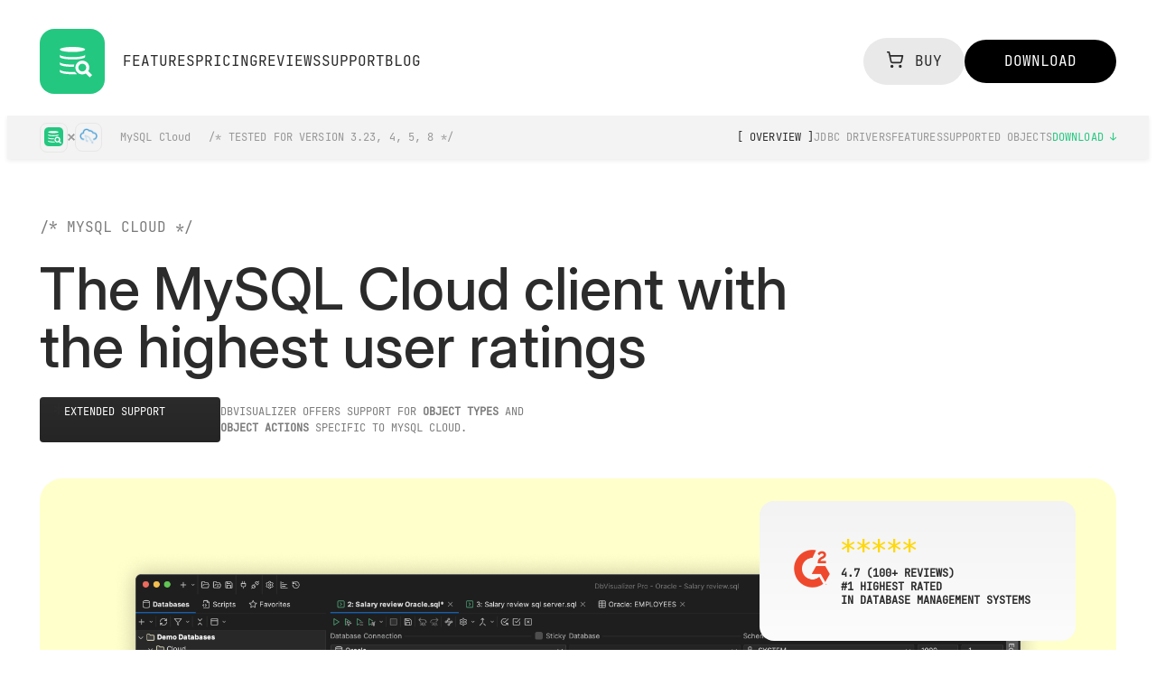

--- FILE ---
content_type: text/html; charset=UTF-8
request_url: https://www.dbvis.com/database/mysql-cloud/
body_size: 39016
content:
<!DOCTYPE html><html lang="en-US"><head><meta charset="UTF-8" /><meta name="viewport" content="width=device-width, initial-scale=1" /><meta name='robots' content='index, follow, max-image-preview:large, max-snippet:-1, max-video-preview:-1' /><meta name="description" content="Great support for MySQL Cloud with installers for Windows, macOS, Linux or Unix." /><link rel="canonical" href="https://www.dbvis.com/database/mysql-cloud/" /><meta property="og:locale" content="en_US" /><meta property="og:type" content="article" /><meta property="og:title" content="MySQL Cloud - Database client" /><meta property="og:description" content="Great support for MySQL Cloud with installers for Windows, macOS, Linux or Unix." /><meta property="og:url" content="https://www.dbvis.com/database/mysql-cloud/" /><meta property="og:site_name" content="DbVisualizer" /><meta property="article:author" content="DbVisualizer" /><meta property="article:modified_time" content="2025-06-23T11:01:23+00:00" /><meta property="og:image" content="https://www.dbvis.com/wp-content/uploads/2023/06/er-dark-cropped-new.png" /><meta name="twitter:card" content="summary_large_image" /><meta name="twitter:title" content="MySQL Cloud - Database client" /><meta name="twitter:description" content="Great support for MySQL Cloud with installers for Windows, macOS, Linux or Unix." /><meta name="twitter:site" content="@dbvisualizer" /><meta name="twitter:label1" content="Est. reading time" /><meta name="twitter:data1" content="6 minutes" /><title>MySQL Cloud - Database client</title><link rel="alternate" type="application/rss+xml" title="DbVisualizer &raquo; Feed" href="https://www.dbvis.com/feed/" /><link rel="alternate" type="application/rss+xml" title="DbVisualizer &raquo; Comments Feed" href="https://www.dbvis.com/comments/feed/" /><link rel="alternate" title="oEmbed (JSON)" type="application/json+oembed" href="https://www.dbvis.com/wp-json/oembed/1.0/embed?url=https%3A%2F%2Fwww.dbvis.com%2Fdatabase%2Fmysql-cloud%2F" /><link rel="alternate" title="oEmbed (XML)" type="text/xml+oembed" href="https://www.dbvis.com/wp-json/oembed/1.0/embed?url=https%3A%2F%2Fwww.dbvis.com%2Fdatabase%2Fmysql-cloud%2F&#038;format=xml" /><style id='wp-img-auto-sizes-contain-inline-css'>img:is([sizes=auto i],[sizes^="auto," i]){contain-intrinsic-size:3000px 1500px}
/*# sourceURL=wp-img-auto-sizes-contain-inline-css */</style><style>.signUp__totalWrapper,.dbListSearch__totalWrapper{content-visibility:auto;contain-intrinsic-size:1px 1000px;}</style><link rel="preload" as="image" href="https://www.dbvis.com/wp-content/uploads/2023/08/dbvisualizer_logo_squircle.svg"><link rel="preload" as="image" href="https://www.dbvis.com/wp-content/uploads/2023/08/dbvisualizer_logo_squircle.svg"><link rel="preload" as="image" href="/wp-content/uploads/2023/08/logo.svg"><link rel="preload" as="image" href="/wp-content/uploads/2023/08/logo.svg"><link rel="preload" as="image" href="/wp-content/uploads/2023/08/flag.svg"><link rel="preload" as="image" href="/wp-content/uploads/2023/08/flag.svg"><style id='ugb-dep-native-global-style-css-nodep-inline-css'>body .has-stk-global-color-98771-color{color:#24c780 !important;}body .has-stk-global-color-98771-background-color{background-color:#24c780 !important;}body .has-stk-global-color-97728-color{color:#2b2b2b !important;}body .has-stk-global-color-97728-background-color{background-color:#2b2b2b !important;}body .has-stk-global-color-25192-color{color:#000000 !important;}body .has-stk-global-color-25192-background-color{background-color:#000000 !important;}body .has-stk-global-color-35461-color{color:#ffffcc !important;}body .has-stk-global-color-35461-background-color{background-color:#ffffcc !important;}body .has-stk-global-color-26257-color{color:#f3f3f3 !important;}body .has-stk-global-color-26257-background-color{background-color:#f3f3f3 !important;}body .has-stk-global-color-67669-color{color:#7b7b7b !important;}body .has-stk-global-color-67669-background-color{background-color:#7b7b7b !important;}body .has-stk-global-color-64981-color{color:#0e1910 !important;}body .has-stk-global-color-64981-background-color{background-color:#0e1910 !important;}body .has-stk-global-color-70050-color{color:#f9f9e1 !important;}body .has-stk-global-color-70050-background-color{background-color:#f9f9e1 !important;}body .has-stk-global-color-85261-color{color:#3b3f42 !important;}body .has-stk-global-color-85261-background-color{background-color:#3b3f42 !important;}body .has-stk-global-color-89121-color{color:#bfd6e2 !important;}body .has-stk-global-color-89121-background-color{background-color:#bfd6e2 !important;}body .has-stk-global-color-64678-color{color:#ededed !important;}body .has-stk-global-color-64678-background-color{background-color:#ededed !important;}body .has-stk-global-color-33410-color{color:#aa3ca7 !important;}body .has-stk-global-color-33410-background-color{background-color:#aa3ca7 !important;}
/*# sourceURL=ugb-dep-native-global-style-css-nodep-inline-css */</style><link rel='stylesheet' id='ugb-style-css-css' href='https://www.dbvis.com/wp-content/plugins/stackable-ultimate-gutenberg-blocks-premium/dist/frontend_blocks.css?ver=3.19.5' media='all' /><style id='ugb-style-css-inline-css'>#start-resizable-editor-section{display:none}@media only screen and (min-width:1200px){:where(.has-text-align-left) .stk-block-divider{--stk-dots-margin-left:0;--stk-dots-margin-right:auto}:where(.has-text-align-right) .stk-block-divider{--stk-dots-margin-right:0;--stk-dots-margin-left:auto}:where(.has-text-align-center) .stk-block-divider{--stk-dots-margin-right:auto;--stk-dots-margin-left:auto}.stk-block.stk-block-divider.has-text-align-center{--stk-dots-margin-right:auto;--stk-dots-margin-left:auto}.stk-block.stk-block-divider.has-text-align-right{--stk-dots-margin-right:0;--stk-dots-margin-left:auto}.stk-block.stk-block-divider.has-text-align-left{--stk-dots-margin-left:0;--stk-dots-margin-right:auto}.stk-block-feature>*>.stk-row{flex-wrap:var(--stk-feature-flex-wrap,nowrap)}.stk-row{flex-wrap:nowrap}.stk--hide-desktop,.stk--hide-desktop.stk-block{display:none!important}}@media only screen and (min-width:1024px){:where(body:not(.wp-admin) .stk-block-column:first-child:nth-last-child(2)){flex:1 1 calc(50% - var(--stk-column-gap, 0px)*1/2)!important}:where(body:not(.wp-admin) .stk-block-column:nth-child(2):last-child){flex:1 1 calc(50% - var(--stk-column-gap, 0px)*1/2)!important}:where(body:not(.wp-admin) .stk-block-column:first-child:nth-last-child(3)){flex:1 1 calc(33.33333% - var(--stk-column-gap, 0px)*2/3)!important}:where(body:not(.wp-admin) .stk-block-column:nth-child(2):nth-last-child(2)){flex:1 1 calc(33.33333% - var(--stk-column-gap, 0px)*2/3)!important}:where(body:not(.wp-admin) .stk-block-column:nth-child(3):last-child){flex:1 1 calc(33.33333% - var(--stk-column-gap, 0px)*2/3)!important}:where(body:not(.wp-admin) .stk-block-column:first-child:nth-last-child(4)){flex:1 1 calc(25% - var(--stk-column-gap, 0px)*3/4)!important}:where(body:not(.wp-admin) .stk-block-column:nth-child(2):nth-last-child(3)){flex:1 1 calc(25% - var(--stk-column-gap, 0px)*3/4)!important}:where(body:not(.wp-admin) .stk-block-column:nth-child(3):nth-last-child(2)){flex:1 1 calc(25% - var(--stk-column-gap, 0px)*3/4)!important}:where(body:not(.wp-admin) .stk-block-column:nth-child(4):last-child){flex:1 1 calc(25% - var(--stk-column-gap, 0px)*3/4)!important}:where(body:not(.wp-admin) .stk-block-column:first-child:nth-last-child(5)){flex:1 1 calc(20% - var(--stk-column-gap, 0px)*4/5)!important}:where(body:not(.wp-admin) .stk-block-column:nth-child(2):nth-last-child(4)){flex:1 1 calc(20% - var(--stk-column-gap, 0px)*4/5)!important}:where(body:not(.wp-admin) .stk-block-column:nth-child(3):nth-last-child(3)){flex:1 1 calc(20% - var(--stk-column-gap, 0px)*4/5)!important}:where(body:not(.wp-admin) .stk-block-column:nth-child(4):nth-last-child(2)){flex:1 1 calc(20% - var(--stk-column-gap, 0px)*4/5)!important}:where(body:not(.wp-admin) .stk-block-column:nth-child(5):last-child){flex:1 1 calc(20% - var(--stk-column-gap, 0px)*4/5)!important}:where(body:not(.wp-admin) .stk-block-column:first-child:nth-last-child(6)){flex:1 1 calc(16.66667% - var(--stk-column-gap, 0px)*5/6)!important}:where(body:not(.wp-admin) .stk-block-column:nth-child(2):nth-last-child(5)){flex:1 1 calc(16.66667% - var(--stk-column-gap, 0px)*5/6)!important}:where(body:not(.wp-admin) .stk-block-column:nth-child(3):nth-last-child(4)){flex:1 1 calc(16.66667% - var(--stk-column-gap, 0px)*5/6)!important}:where(body:not(.wp-admin) .stk-block-column:nth-child(4):nth-last-child(3)){flex:1 1 calc(16.66667% - var(--stk-column-gap, 0px)*5/6)!important}:where(body:not(.wp-admin) .stk-block-column:nth-child(5):nth-last-child(2)){flex:1 1 calc(16.66667% - var(--stk-column-gap, 0px)*5/6)!important}:where(body:not(.wp-admin) .stk-block-column:nth-child(6):last-child){flex:1 1 calc(16.66667% - var(--stk-column-gap, 0px)*5/6)!important}.stk-block-tabs>.stk-inner-blocks.stk-block-tabs--vertical{grid-template-columns:auto 1fr auto}.stk-block-tabs>.stk-inner-blocks.stk-block-tabs--vertical>.stk-block-tab-labels:first-child{grid-column:1/2}.stk-block-tabs>.stk-inner-blocks.stk-block-tabs--vertical>.stk-block-tab-content:last-child{grid-column:2/4}.stk-block-tabs>.stk-inner-blocks.stk-block-tabs--vertical>.stk-block-tab-content:first-child{grid-column:1/3}.stk-block-tabs>.stk-inner-blocks.stk-block-tabs--vertical>.stk-block-tab-labels:last-child{grid-column:3/4}.stk-block .stk-block.aligncenter,.stk-block-carousel:is(.aligncenter,.alignwide,.alignfull)>:where(.stk-block-carousel__content-wrapper)>.stk-content-align:not(.alignwide):not(.alignfull),.stk-block:is(.aligncenter,.alignwide,.alignfull)>.stk-content-align:not(.alignwide):not(.alignfull){margin-left:auto;margin-right:auto;max-width:var(--stk-block-default-width,var(--stk-block-width-default-detected,900px));width:100%}.stk-block .stk-block.alignwide,.stk-block-carousel:is(.aligncenter,.alignwide,.alignfull)>:where(.stk-block-carousel__content-wrapper)>.stk-content-align.alignwide,.stk-block:is(.aligncenter,.alignwide,.alignfull)>.stk-content-align.alignwide{margin-left:auto;margin-right:auto;max-width:var(--stk-block-wide-width,var(--stk-block-width-wide-detected,80vw));width:100%}.stk-row.stk-columns-2>.stk-column{flex:1 1 50%;max-width:50%}.stk-row.stk-columns-3>.stk-column{flex:1 1 33.3333333333%;max-width:33.3333333333%}.stk-row.stk-columns-4>.stk-column{flex:1 1 25%;max-width:25%}.stk-row.stk-columns-5>.stk-column{flex:1 1 20%;max-width:20%}.stk-row.stk-columns-6>.stk-column{flex:1 1 16.6666666667%;max-width:16.6666666667%}.stk-row.stk-columns-7>.stk-column{flex:1 1 14.2857142857%;max-width:14.2857142857%}.stk-row.stk-columns-8>.stk-column{flex:1 1 12.5%;max-width:12.5%}.stk-row.stk-columns-9>.stk-column{flex:1 1 11.1111111111%;max-width:11.1111111111%}.stk-row.stk-columns-10>.stk-column{flex:1 1 10%;max-width:10%}}@media only screen and (min-width:1024px) and (max-width:1199px){.stk-button-group:is(.stk--collapse-on-tablet)>.block-editor-inner-blocks>.block-editor-block-list__layout>[data-block]{margin-inline-end:var(--stk-alignment-margin-right);margin-inline-start:var(--stk-alignment-margin-left)}:where(.has-text-align-left-tablet) .stk-block-divider{--stk-dots-margin-left:0;--stk-dots-margin-right:auto}:where(.has-text-align-right-tablet) .stk-block-divider{--stk-dots-margin-right:0;--stk-dots-margin-left:auto}:where(.has-text-align-center-tablet) .stk-block-divider{--stk-dots-margin-right:auto;--stk-dots-margin-left:auto}.stk--hide-tablet,.stk--hide-tablet.stk-block{display:none!important}.stk-button-group:is(.stk--collapse-on-tablet) .stk-block:is(.stk-block-button,.stk-block-icon-button){margin-inline-end:var(--stk-alignment-margin-right);margin-inline-start:var(--stk-alignment-margin-left)}}@media only screen and (max-width:1199px){.stk-block-button{min-width:-moz-fit-content;min-width:fit-content}.stk-block.stk-block-divider.has-text-align-center-tablet{--stk-dots-margin-right:auto;--stk-dots-margin-left:auto}.stk-block.stk-block-divider.has-text-align-right-tablet{--stk-dots-margin-right:0;--stk-dots-margin-left:auto}.stk-block.stk-block-divider.has-text-align-left-tablet{--stk-dots-margin-left:0;--stk-dots-margin-right:auto}.stk-block-timeline.stk-block-timeline__ios-polyfill{--fixed-bg:linear-gradient(to bottom,var(--line-accent-bg-color,#000) 0,var(--line-accent-bg-color-2,#000) var(--line-accent-bg-location,50%))}.has-text-align-center-tablet{--stk-alignment-padding-left:0;--stk-alignment-justify-content:center;--stk-alignment-text-align:center;--stk-alignment-margin-left:auto;--stk-alignment-margin-right:auto;text-align:var(--stk-alignment-text-align,start)}.has-text-align-left-tablet{--stk-alignment-justify-content:flex-start;--stk-alignment-text-align:start;--stk-alignment-margin-left:0;--stk-alignment-margin-right:auto;text-align:var(--stk-alignment-text-align,start)}.has-text-align-right-tablet{--stk-alignment-justify-content:flex-end;--stk-alignment-text-align:end;--stk-alignment-margin-left:auto;--stk-alignment-margin-right:0;text-align:var(--stk-alignment-text-align,start)}.has-text-align-justify-tablet{--stk-alignment-text-align:justify}.has-text-align-space-between-tablet{--stk-alignment-justify-content:space-between}.has-text-align-space-around-tablet{--stk-alignment-justify-content:space-around}.has-text-align-space-evenly-tablet{--stk-alignment-justify-content:space-evenly}}@media only screen and (max-width:1023px){.stk-button-group:is(.stk--collapse-on-mobile)>.block-editor-inner-blocks>.block-editor-block-list__layout>[data-block],.stk-button-group:is(.stk--collapse-on-tablet)>.block-editor-inner-blocks>.block-editor-block-list__layout>[data-block]{margin-inline-end:var(--stk-alignment-margin-right);margin-inline-start:var(--stk-alignment-margin-left)}.stk-block-carousel.stk--hide-mobile-arrows>.stk-block-carousel__content-wrapper>*>.stk-block-carousel__buttons,.stk-block-carousel.stk--hide-mobile-dots>.stk-block-carousel__content-wrapper>.stk-block-carousel__dots{display:none}:where(.has-text-align-left-mobile) .stk-block-divider{--stk-dots-margin-left:0;--stk-dots-margin-right:auto}:where(.has-text-align-right-mobile) .stk-block-divider{--stk-dots-margin-right:0;--stk-dots-margin-left:auto}:where(.has-text-align-center-mobile) .stk-block-divider{--stk-dots-margin-right:auto;--stk-dots-margin-left:auto}.stk-block.stk-block-divider.has-text-align-center-mobile{--stk-dots-margin-right:auto;--stk-dots-margin-left:auto}.stk-block.stk-block-divider.has-text-align-right-mobile{--stk-dots-margin-right:0;--stk-dots-margin-left:auto}.stk-block.stk-block-divider.has-text-align-left-mobile{--stk-dots-margin-left:0;--stk-dots-margin-right:auto}.stk-block.stk-block-feature:is(.is-style-default,.is-style-horizontal)>.stk-container>.stk-inner-blocks.stk-block-content{flex-direction:column-reverse}.stk-block-posts{--stk-columns:1}.stk-block-tab-labels:not(.stk-block-tab-labels--wrap-mobile){overflow-x:auto!important;width:100%}.stk-block-tab-labels:not(.stk-block-tab-labels--wrap-mobile)::-webkit-scrollbar{height:0!important}.stk-block-tab-labels:not(.stk-block-tab-labels--wrap-mobile) .stk-block-tab-labels__wrapper{flex-wrap:nowrap;min-width:-webkit-fill-available;min-width:fill-available;width:max-content}.stk-block-tabs>.stk-inner-blocks{grid-template-columns:1fr}.stk-block-tabs>.stk-inner-blocks>.stk-block-tab-labels:last-child{grid-row:1/2}.stk-block.stk-block-timeline{--content-line:0!important;padding-top:0}.stk-block-timeline>.stk-inner-blocks{align-items:flex-start;grid-template-columns:var(--line-dot-size,16px) 1fr;grid-template-rows:auto 1fr;padding-left:16px}.stk-block-timeline>.stk-inner-blocks:after{inset-inline-start:calc(var(--line-dot-size, 16px)/2 - var(--line-bg-width, 3px)/2 + 16px)}.stk-block-timeline .stk-block-timeline__middle{inset-block-start:8px;inset-inline-start:16px;position:absolute}.stk-block-timeline .stk-block-timeline__content{grid-column:2/3;grid-row:2/3;text-align:start}.stk-block-timeline .stk-block-timeline__date{grid-column:2/3;grid-row:1/2;text-align:start}.stk-block-timeline>.stk-inner-blocks:after{bottom:calc(100% - var(--line-dot-size, 16px)/2 - .5em);top:calc(var(--line-dot-size, 16px)/2 + .5em)}.stk-block-timeline+.stk-block-timeline>.stk-inner-blocks:after{top:-16px}:root{--stk-block-margin-bottom:16px;--stk-column-margin:8px;--stk-container-padding:24px;--stk-container-padding-large:32px 24px;--stk-container-padding-small:8px 24px;--stk-block-background-padding:16px}.stk-block .stk-block:is(.aligncenter,.alignwide),.stk-block:is(.aligncenter,.alignwide,.alignfull)>.stk-content-align.alignwide,.stk-block:is(.aligncenter,.alignwide,.alignfull)>.stk-content-align:not(.alignwide):not(.alignfull){width:100%}.stk-column{flex:1 1 100%;max-width:100%}.stk--hide-mobile,.stk--hide-mobile.stk-block{display:none!important}.stk-button-group:is(.stk--collapse-on-mobile) .stk-block:is(.stk-block-button,.stk-block-icon-button),.stk-button-group:is(.stk--collapse-on-tablet) .stk-block:is(.stk-block-button,.stk-block-icon-button){margin-inline-end:var(--stk-alignment-margin-right);margin-inline-start:var(--stk-alignment-margin-left)}.has-text-align-center-mobile{--stk-alignment-padding-left:0;--stk-alignment-justify-content:center;--stk-alignment-text-align:center;--stk-alignment-margin-left:auto;--stk-alignment-margin-right:auto;text-align:var(--stk-alignment-text-align,start)}.has-text-align-left-mobile{--stk-alignment-justify-content:flex-start;--stk-alignment-text-align:start;--stk-alignment-margin-left:0;--stk-alignment-margin-right:auto;text-align:var(--stk-alignment-text-align,start)}.has-text-align-right-mobile{--stk-alignment-justify-content:flex-end;--stk-alignment-text-align:end;--stk-alignment-margin-left:auto;--stk-alignment-margin-right:0;text-align:var(--stk-alignment-text-align,start)}.has-text-align-justify-mobile{--stk-alignment-text-align:justify}.has-text-align-space-between-mobile{--stk-alignment-justify-content:space-between}.has-text-align-space-around-mobile{--stk-alignment-justify-content:space-around}.has-text-align-space-evenly-mobile{--stk-alignment-justify-content:space-evenly}.entry-content .stk-block.stk-has-top-separator{padding-top:23vw}.entry-content .stk-block.stk-has-bottom-separator{padding-bottom:23vw}.entry-content .stk-block .stk-separator__wrapper{height:23vw}}#end-resizable-editor-section{display:none}
/*# sourceURL=ugb-style-css-inline-css */</style><style id='ugb-style-css-nodep-inline-css'>/* Global colors */
:root {--stk-global-color-98771: #24c780; --stk-global-color-98771-rgba: 36, 199, 128; --stk-global-color-97728: #2b2b2b; --stk-global-color-97728-rgba: 43, 43, 43; --stk-global-color-25192: #000000; --stk-global-color-25192-rgba: 0, 0, 0; --stk-global-color-35461: #ffffcc; --stk-global-color-35461-rgba: 255, 255, 204; --stk-global-color-26257: #f3f3f3; --stk-global-color-26257-rgba: 243, 243, 243; --stk-global-color-67669: #7b7b7b; --stk-global-color-67669-rgba: 123, 123, 123; --stk-global-color-64981: #0e1910; --stk-global-color-64981-rgba: 14, 25, 16; --stk-global-color-70050: #f9f9e1; --stk-global-color-70050-rgba: 249, 249, 225; --stk-global-color-85261: #3b3f42; --stk-global-color-85261-rgba: 59, 63, 66; --stk-global-color-89121: #bfd6e2; --stk-global-color-89121-rgba: 191, 214, 226; --stk-global-color-64678: #ededed; --stk-global-color-64678-rgba: 112, 91, 209; --stk-global-color-33410: #aa3ca7; --stk-global-color-33410-rgba: 170, 60, 167;}/* Global typography */
.stk-block h1, [data-block-type="core"] h1, h1[data-block-type="core"], .ugb-main-block h1 { font-size: 64px;font-weight: 500; }@media screen and (max-width:1199px) {.stk-block h1, [data-block-type="core"] h1, h1[data-block-type="core"], .ugb-main-block h1 { font-size: 50px; }}@media screen and (max-width:1199px) {.stk-block h1, [data-block-type="core"] h1, h1[data-block-type="core"], .ugb-main-block h1 { font-size: 32px; }}
.stk-block p, [data-block-type="core"] p, p[data-block-type="core"], .ugb-main-block p, .stk-block li, [data-block-type="core"] li:not(.wp-block-post), li[data-block-type="core"], .ugb-main-block li, .stk-block td, [data-block-type="core"] td, td[data-block-type="core"], .ugb-main-block td { font-weight: 300; }
.stk-subtitle, .stk-block .stk-subtitle, .stk-block.stk-subtitle, [data-block-type="core"] .stk-subtitle, [data-block-type="core"].stk-subtitle, .stk-subtitle[data-block-type="core"], .stk-subtitle[data-block-type="core"] , [class*="wp-block-"] .stk-subtitle, [class*="wp-block-"].stk-subtitle, .stk-subtitle[class*="wp-block-"], .stk-subtitle[class*="wp-block-"] , .ugb-main-block.stk-subtitle, .ugb-main-block.stk-subtitle p { font-family: "jetbrainsmono", sans-serif;font-weight: 300;text-transform: uppercase; }
.stk-block h2, [data-block-type="core"] h2, h2[data-block-type="core"], .ugb-main-block h2 { font-size: 48px;font-weight: 500; }@media screen and (max-width:1199px) {.stk-block h2, [data-block-type="core"] h2, h2[data-block-type="core"], .ugb-main-block h2 { font-size: 32px; }}
.stk-block h3, [data-block-type="core"] h3, h3[data-block-type="core"], .ugb-main-block h3 { font-size: 32px;font-weight: 300; }
/* Global Color Schemes (background-scheme-default-3) */
.stk--background-scheme--scheme-default-3{--stk-block-background-color:#0f0e17;--stk-heading-color:#fffffe;--stk-text-color:#fffffe;--stk-link-color:#f00069;--stk-accent-color:#f00069;--stk-subtitle-color:#f00069;--stk-button-background-color:#f00069;--stk-button-text-color:#fffffe;--stk-button-outline-color:#fffffe;}
/* Global Color Schemes (container-scheme-default-3) */
.stk--container-scheme--scheme-default-3{--stk-container-background-color:#0f0e17;--stk-heading-color:#fffffe;--stk-text-color:#fffffe;--stk-link-color:#f00069;--stk-accent-color:#f00069;--stk-subtitle-color:#f00069;--stk-button-background-color:#f00069;--stk-button-text-color:#fffffe;--stk-button-outline-color:#fffffe;}
/* Global Preset Controls */
:root{--stk--preset--font-size--small:var(--wp--preset--font-size--small);--stk--preset--font-size--large:var(--wp--preset--font-size--large);--stk--preset--font-size--regular:var(--wp--preset--font-size--regular);--stk--preset--spacing--40:var(--wp--preset--spacing--40);--stk--preset--spacing--50:var(--wp--preset--spacing--50);--stk--preset--spacing--60:var(--wp--preset--spacing--60);--stk--preset--spacing--70:var(--wp--preset--spacing--70);--stk--preset--spacing--80:var(--wp--preset--spacing--80);--stk--preset--spacing--90:var(--wp--preset--spacing--90);--stk--preset--spacing--100:var(--wp--preset--spacing--100);--stk--preset--spacing--110:var(--wp--preset--spacing--110);--stk--preset--spacing--120:var(--wp--preset--spacing--120);--stk--preset--spacing--130:var(--wp--preset--spacing--130);}
/*# sourceURL=ugb-style-css-nodep-inline-css */</style><style id='wp-block-site-logo-inline-css'>.wp-block-site-logo{box-sizing:border-box;line-height:0}.wp-block-site-logo a{display:inline-block;line-height:0}.wp-block-site-logo.is-default-size img{height:auto;width:120px}.wp-block-site-logo img{height:auto;max-width:100%}.wp-block-site-logo a,.wp-block-site-logo img{border-radius:inherit}.wp-block-site-logo.aligncenter{margin-left:auto;margin-right:auto;text-align:center}:root :where(.wp-block-site-logo.is-style-rounded){border-radius:9999px}
/*# sourceURL=https://www.dbvis.com/wp-includes/blocks/site-logo/style.min.css */</style><style id='wp-block-navigation-link-inline-css'>.wp-block-navigation .wp-block-navigation-item__label{overflow-wrap:break-word}.wp-block-navigation .wp-block-navigation-item__description{display:none}.link-ui-tools{outline:1px solid #f0f0f0;padding:8px}.link-ui-block-inserter{padding-top:8px}.link-ui-block-inserter__back{margin-left:8px;text-transform:uppercase}
/*# sourceURL=https://www.dbvis.com/wp-includes/blocks/navigation-link/style.min.css */</style><style id='wp-block-navigation-inline-css'>.wp-block-navigation{position:relative}.wp-block-navigation ul{margin-bottom:0;margin-left:0;margin-top:0;padding-left:0}.wp-block-navigation ul,.wp-block-navigation ul li{list-style:none;padding:0}.wp-block-navigation .wp-block-navigation-item{align-items:center;background-color:inherit;display:flex;position:relative}.wp-block-navigation .wp-block-navigation-item .wp-block-navigation__submenu-container:empty{display:none}.wp-block-navigation .wp-block-navigation-item__content{display:block;z-index:1}.wp-block-navigation .wp-block-navigation-item__content.wp-block-navigation-item__content{color:inherit}.wp-block-navigation.has-text-decoration-underline .wp-block-navigation-item__content,.wp-block-navigation.has-text-decoration-underline .wp-block-navigation-item__content:active,.wp-block-navigation.has-text-decoration-underline .wp-block-navigation-item__content:focus{text-decoration:underline}.wp-block-navigation.has-text-decoration-line-through .wp-block-navigation-item__content,.wp-block-navigation.has-text-decoration-line-through .wp-block-navigation-item__content:active,.wp-block-navigation.has-text-decoration-line-through .wp-block-navigation-item__content:focus{text-decoration:line-through}.wp-block-navigation :where(a),.wp-block-navigation :where(a:active),.wp-block-navigation :where(a:focus){text-decoration:none}.wp-block-navigation .wp-block-navigation__submenu-icon{align-self:center;background-color:inherit;border:none;color:currentColor;display:inline-block;font-size:inherit;height:.6em;line-height:0;margin-left:.25em;padding:0;width:.6em}.wp-block-navigation .wp-block-navigation__submenu-icon svg{display:inline-block;stroke:currentColor;height:inherit;margin-top:.075em;width:inherit}.wp-block-navigation{--navigation-layout-justification-setting:flex-start;--navigation-layout-direction:row;--navigation-layout-wrap:wrap;--navigation-layout-justify:flex-start;--navigation-layout-align:center}.wp-block-navigation.is-vertical{--navigation-layout-direction:column;--navigation-layout-justify:initial;--navigation-layout-align:flex-start}.wp-block-navigation.no-wrap{--navigation-layout-wrap:nowrap}.wp-block-navigation.items-justified-center{--navigation-layout-justification-setting:center;--navigation-layout-justify:center}.wp-block-navigation.items-justified-center.is-vertical{--navigation-layout-align:center}.wp-block-navigation.items-justified-right{--navigation-layout-justification-setting:flex-end;--navigation-layout-justify:flex-end}.wp-block-navigation.items-justified-right.is-vertical{--navigation-layout-align:flex-end}.wp-block-navigation.items-justified-space-between{--navigation-layout-justification-setting:space-between;--navigation-layout-justify:space-between}.wp-block-navigation .has-child .wp-block-navigation__submenu-container{align-items:normal;background-color:inherit;color:inherit;display:flex;flex-direction:column;opacity:0;position:absolute;z-index:2}@media not (prefers-reduced-motion){.wp-block-navigation .has-child .wp-block-navigation__submenu-container{transition:opacity .1s linear}}.wp-block-navigation .has-child .wp-block-navigation__submenu-container{height:0;overflow:hidden;visibility:hidden;width:0}.wp-block-navigation .has-child .wp-block-navigation__submenu-container>.wp-block-navigation-item>.wp-block-navigation-item__content{display:flex;flex-grow:1;padding:.5em 1em}.wp-block-navigation .has-child .wp-block-navigation__submenu-container>.wp-block-navigation-item>.wp-block-navigation-item__content .wp-block-navigation__submenu-icon{margin-left:auto;margin-right:0}.wp-block-navigation .has-child .wp-block-navigation__submenu-container .wp-block-navigation-item__content{margin:0}.wp-block-navigation .has-child .wp-block-navigation__submenu-container{left:-1px;top:100%}@media (min-width:782px){.wp-block-navigation .has-child .wp-block-navigation__submenu-container .wp-block-navigation__submenu-container{left:100%;top:-1px}.wp-block-navigation .has-child .wp-block-navigation__submenu-container .wp-block-navigation__submenu-container:before{background:#0000;content:"";display:block;height:100%;position:absolute;right:100%;width:.5em}.wp-block-navigation .has-child .wp-block-navigation__submenu-container .wp-block-navigation__submenu-icon{margin-right:.25em}.wp-block-navigation .has-child .wp-block-navigation__submenu-container .wp-block-navigation__submenu-icon svg{transform:rotate(-90deg)}}.wp-block-navigation .has-child .wp-block-navigation-submenu__toggle[aria-expanded=true]~.wp-block-navigation__submenu-container,.wp-block-navigation .has-child:not(.open-on-click):hover>.wp-block-navigation__submenu-container,.wp-block-navigation .has-child:not(.open-on-click):not(.open-on-hover-click):focus-within>.wp-block-navigation__submenu-container{height:auto;min-width:200px;opacity:1;overflow:visible;visibility:visible;width:auto}.wp-block-navigation.has-background .has-child .wp-block-navigation__submenu-container{left:0;top:100%}@media (min-width:782px){.wp-block-navigation.has-background .has-child .wp-block-navigation__submenu-container .wp-block-navigation__submenu-container{left:100%;top:0}}.wp-block-navigation-submenu{display:flex;position:relative}.wp-block-navigation-submenu .wp-block-navigation__submenu-icon svg{stroke:currentColor}button.wp-block-navigation-item__content{background-color:initial;border:none;color:currentColor;font-family:inherit;font-size:inherit;font-style:inherit;font-weight:inherit;letter-spacing:inherit;line-height:inherit;text-align:left;text-transform:inherit}.wp-block-navigation-submenu__toggle{cursor:pointer}.wp-block-navigation-submenu__toggle[aria-expanded=true]+.wp-block-navigation__submenu-icon>svg,.wp-block-navigation-submenu__toggle[aria-expanded=true]>svg{transform:rotate(180deg)}.wp-block-navigation-item.open-on-click .wp-block-navigation-submenu__toggle{padding-left:0;padding-right:.85em}.wp-block-navigation-item.open-on-click .wp-block-navigation-submenu__toggle+.wp-block-navigation__submenu-icon{margin-left:-.6em;pointer-events:none}.wp-block-navigation-item.open-on-click button.wp-block-navigation-item__content:not(.wp-block-navigation-submenu__toggle){padding:0}.wp-block-navigation .wp-block-page-list,.wp-block-navigation__container,.wp-block-navigation__responsive-close,.wp-block-navigation__responsive-container,.wp-block-navigation__responsive-container-content,.wp-block-navigation__responsive-dialog{gap:inherit}:where(.wp-block-navigation.has-background .wp-block-navigation-item a:not(.wp-element-button)),:where(.wp-block-navigation.has-background .wp-block-navigation-submenu a:not(.wp-element-button)){padding:.5em 1em}:where(.wp-block-navigation .wp-block-navigation__submenu-container .wp-block-navigation-item a:not(.wp-element-button)),:where(.wp-block-navigation .wp-block-navigation__submenu-container .wp-block-navigation-submenu a:not(.wp-element-button)),:where(.wp-block-navigation .wp-block-navigation__submenu-container .wp-block-navigation-submenu button.wp-block-navigation-item__content),:where(.wp-block-navigation .wp-block-navigation__submenu-container .wp-block-pages-list__item button.wp-block-navigation-item__content){padding:.5em 1em}.wp-block-navigation.items-justified-right .wp-block-navigation__container .has-child .wp-block-navigation__submenu-container,.wp-block-navigation.items-justified-right .wp-block-page-list>.has-child .wp-block-navigation__submenu-container,.wp-block-navigation.items-justified-space-between .wp-block-page-list>.has-child:last-child .wp-block-navigation__submenu-container,.wp-block-navigation.items-justified-space-between>.wp-block-navigation__container>.has-child:last-child .wp-block-navigation__submenu-container{left:auto;right:0}.wp-block-navigation.items-justified-right .wp-block-navigation__container .has-child .wp-block-navigation__submenu-container .wp-block-navigation__submenu-container,.wp-block-navigation.items-justified-right .wp-block-page-list>.has-child .wp-block-navigation__submenu-container .wp-block-navigation__submenu-container,.wp-block-navigation.items-justified-space-between .wp-block-page-list>.has-child:last-child .wp-block-navigation__submenu-container .wp-block-navigation__submenu-container,.wp-block-navigation.items-justified-space-between>.wp-block-navigation__container>.has-child:last-child .wp-block-navigation__submenu-container .wp-block-navigation__submenu-container{left:-1px;right:-1px}@media (min-width:782px){.wp-block-navigation.items-justified-right .wp-block-navigation__container .has-child .wp-block-navigation__submenu-container .wp-block-navigation__submenu-container,.wp-block-navigation.items-justified-right .wp-block-page-list>.has-child .wp-block-navigation__submenu-container .wp-block-navigation__submenu-container,.wp-block-navigation.items-justified-space-between .wp-block-page-list>.has-child:last-child .wp-block-navigation__submenu-container .wp-block-navigation__submenu-container,.wp-block-navigation.items-justified-space-between>.wp-block-navigation__container>.has-child:last-child .wp-block-navigation__submenu-container .wp-block-navigation__submenu-container{left:auto;right:100%}}.wp-block-navigation:not(.has-background) .wp-block-navigation__submenu-container{background-color:#fff;border:1px solid #00000026}.wp-block-navigation.has-background .wp-block-navigation__submenu-container{background-color:inherit}.wp-block-navigation:not(.has-text-color) .wp-block-navigation__submenu-container{color:#000}.wp-block-navigation__container{align-items:var(--navigation-layout-align,initial);display:flex;flex-direction:var(--navigation-layout-direction,initial);flex-wrap:var(--navigation-layout-wrap,wrap);justify-content:var(--navigation-layout-justify,initial);list-style:none;margin:0;padding-left:0}.wp-block-navigation__container .is-responsive{display:none}.wp-block-navigation__container:only-child,.wp-block-page-list:only-child{flex-grow:1}@keyframes overlay-menu__fade-in-animation{0%{opacity:0;transform:translateY(.5em)}to{opacity:1;transform:translateY(0)}}.wp-block-navigation__responsive-container{bottom:0;display:none;left:0;position:fixed;right:0;top:0}.wp-block-navigation__responsive-container :where(.wp-block-navigation-item a){color:inherit}.wp-block-navigation__responsive-container .wp-block-navigation__responsive-container-content{align-items:var(--navigation-layout-align,initial);display:flex;flex-direction:var(--navigation-layout-direction,initial);flex-wrap:var(--navigation-layout-wrap,wrap);justify-content:var(--navigation-layout-justify,initial)}.wp-block-navigation__responsive-container:not(.is-menu-open.is-menu-open){background-color:inherit!important;color:inherit!important}.wp-block-navigation__responsive-container.is-menu-open{background-color:inherit;display:flex;flex-direction:column}@media not (prefers-reduced-motion){.wp-block-navigation__responsive-container.is-menu-open{animation:overlay-menu__fade-in-animation .1s ease-out;animation-fill-mode:forwards}}.wp-block-navigation__responsive-container.is-menu-open{overflow:auto;padding:clamp(1rem,var(--wp--style--root--padding-top),20rem) clamp(1rem,var(--wp--style--root--padding-right),20rem) clamp(1rem,var(--wp--style--root--padding-bottom),20rem) clamp(1rem,var(--wp--style--root--padding-left),20rem);z-index:100000}.wp-block-navigation__responsive-container.is-menu-open .wp-block-navigation__responsive-container-content{align-items:var(--navigation-layout-justification-setting,inherit);display:flex;flex-direction:column;flex-wrap:nowrap;overflow:visible;padding-top:calc(2rem + 24px)}.wp-block-navigation__responsive-container.is-menu-open .wp-block-navigation__responsive-container-content,.wp-block-navigation__responsive-container.is-menu-open .wp-block-navigation__responsive-container-content .wp-block-navigation__container,.wp-block-navigation__responsive-container.is-menu-open .wp-block-navigation__responsive-container-content .wp-block-page-list{justify-content:flex-start}.wp-block-navigation__responsive-container.is-menu-open .wp-block-navigation__responsive-container-content .wp-block-navigation__submenu-icon{display:none}.wp-block-navigation__responsive-container.is-menu-open .wp-block-navigation__responsive-container-content .has-child .wp-block-navigation__submenu-container{border:none;height:auto;min-width:200px;opacity:1;overflow:initial;padding-left:2rem;padding-right:2rem;position:static;visibility:visible;width:auto}.wp-block-navigation__responsive-container.is-menu-open .wp-block-navigation__responsive-container-content .wp-block-navigation__container,.wp-block-navigation__responsive-container.is-menu-open .wp-block-navigation__responsive-container-content .wp-block-navigation__submenu-container{gap:inherit}.wp-block-navigation__responsive-container.is-menu-open .wp-block-navigation__responsive-container-content .wp-block-navigation__submenu-container{padding-top:var(--wp--style--block-gap,2em)}.wp-block-navigation__responsive-container.is-menu-open .wp-block-navigation__responsive-container-content .wp-block-navigation-item__content{padding:0}.wp-block-navigation__responsive-container.is-menu-open .wp-block-navigation__responsive-container-content .wp-block-navigation-item,.wp-block-navigation__responsive-container.is-menu-open .wp-block-navigation__responsive-container-content .wp-block-navigation__container,.wp-block-navigation__responsive-container.is-menu-open .wp-block-navigation__responsive-container-content .wp-block-page-list{align-items:var(--navigation-layout-justification-setting,initial);display:flex;flex-direction:column}.wp-block-navigation__responsive-container.is-menu-open .wp-block-navigation-item,.wp-block-navigation__responsive-container.is-menu-open .wp-block-navigation-item .wp-block-navigation__submenu-container,.wp-block-navigation__responsive-container.is-menu-open .wp-block-navigation__container,.wp-block-navigation__responsive-container.is-menu-open .wp-block-page-list{background:#0000!important;color:inherit!important}.wp-block-navigation__responsive-container.is-menu-open .wp-block-navigation__submenu-container.wp-block-navigation__submenu-container.wp-block-navigation__submenu-container.wp-block-navigation__submenu-container{left:auto;right:auto}@media (min-width:600px){.wp-block-navigation__responsive-container:not(.hidden-by-default):not(.is-menu-open){background-color:inherit;display:block;position:relative;width:100%;z-index:auto}.wp-block-navigation__responsive-container:not(.hidden-by-default):not(.is-menu-open) .wp-block-navigation__responsive-container-close{display:none}.wp-block-navigation__responsive-container.is-menu-open .wp-block-navigation__submenu-container.wp-block-navigation__submenu-container.wp-block-navigation__submenu-container.wp-block-navigation__submenu-container{left:0}}.wp-block-navigation:not(.has-background) .wp-block-navigation__responsive-container.is-menu-open{background-color:#fff}.wp-block-navigation:not(.has-text-color) .wp-block-navigation__responsive-container.is-menu-open{color:#000}.wp-block-navigation__toggle_button_label{font-size:1rem;font-weight:700}.wp-block-navigation__responsive-container-close,.wp-block-navigation__responsive-container-open{background:#0000;border:none;color:currentColor;cursor:pointer;margin:0;padding:0;text-transform:inherit;vertical-align:middle}.wp-block-navigation__responsive-container-close svg,.wp-block-navigation__responsive-container-open svg{fill:currentColor;display:block;height:24px;pointer-events:none;width:24px}.wp-block-navigation__responsive-container-open{display:flex}.wp-block-navigation__responsive-container-open.wp-block-navigation__responsive-container-open.wp-block-navigation__responsive-container-open{font-family:inherit;font-size:inherit;font-weight:inherit}@media (min-width:600px){.wp-block-navigation__responsive-container-open:not(.always-shown){display:none}}.wp-block-navigation__responsive-container-close{position:absolute;right:0;top:0;z-index:2}.wp-block-navigation__responsive-container-close.wp-block-navigation__responsive-container-close.wp-block-navigation__responsive-container-close{font-family:inherit;font-size:inherit;font-weight:inherit}.wp-block-navigation__responsive-close{width:100%}.has-modal-open .wp-block-navigation__responsive-close{margin-left:auto;margin-right:auto;max-width:var(--wp--style--global--wide-size,100%)}.wp-block-navigation__responsive-close:focus{outline:none}.is-menu-open .wp-block-navigation__responsive-close,.is-menu-open .wp-block-navigation__responsive-container-content,.is-menu-open .wp-block-navigation__responsive-dialog{box-sizing:border-box}.wp-block-navigation__responsive-dialog{position:relative}.has-modal-open .admin-bar .is-menu-open .wp-block-navigation__responsive-dialog{margin-top:46px}@media (min-width:782px){.has-modal-open .admin-bar .is-menu-open .wp-block-navigation__responsive-dialog{margin-top:32px}}html.has-modal-open{overflow:hidden}
/*# sourceURL=https://www.dbvis.com/wp-includes/blocks/navigation/style.min.css */</style><style id='wp-block-group-inline-css'>.wp-block-group{box-sizing:border-box}:where(.wp-block-group.wp-block-group-is-layout-constrained){position:relative}
/*# sourceURL=https://www.dbvis.com/wp-includes/blocks/group/style.min.css */</style><style id='wp-block-group-theme-inline-css'>:where(.wp-block-group.has-background){padding:1.25em 2.375em}
/*# sourceURL=https://www.dbvis.com/wp-includes/blocks/group/theme.min.css */</style><style id='wp-block-template-part-theme-inline-css'>:root :where(.wp-block-template-part.has-background){margin-bottom:0;margin-top:0;padding:1.25em 2.375em}
/*# sourceURL=https://www.dbvis.com/wp-includes/blocks/template-part/theme.min.css */</style><style id='jok-sticky-subheader-style-inline-css'>@charset "UTF-8";.stickySubheader__versionText--version{color:var(--wp--preset--color--dbvis-grey);font-family:var(--wp--preset--font-family--jetbrainsmono),Arial,sans-serif;font-size:var(--jok-font-size-s)}.stickySubheader__versionText--version::before{content:"/* "}.stickySubheader__versionText--version::after{content:" */"}@media only screen and (min-width:1024px){.stickySubheader__versionText--version{font-size:var(--jok-font-size-base)}}.stickySubheader{color:#979797;font-size:var(--jok-font-size-xs);font-weight:300;font-family:JetBrainsMono}.stickySubheader__wrapper{box-shadow:0 2px 5px rgba(0,0,0,.0784313725);color:#fff;font-size:12px;font-weight:300;font-family:JetBrainsMono;display:none;letter-spacing:.01em;width:100%;z-index:10;top:var(--jok-subheader-sticky);position:sticky;background-color:#f3f3f3;justify-content:center}@media only screen and (min-width:1024px){.stickySubheader__wrapper{display:flex}}.stickySubheader__container{min-height:48px;width:100%;display:flex;align-items:center;justify-content:space-between;max-width:1320px}@media only screen and (min-width:1024px){.stickySubheader__container{box-sizing:content-box;padding-right:var(--jok-container-padding-desktop);padding-left:var(--jok-container-padding-desktop)}}.stickySubheader__versionWrapper{display:flex;line-height:1;align-items:center}.stickySubheader__versionWrapper>:first-of-type{margin-left:0!important}.stickySubheader__versionText{font-weight:300;font-size:12px;color:#979797}.stickySubheader__versionText--version{margin-left:1.25rem;text-transform:uppercase;color:#979797}.stickySubheader__iconWrapper{display:flex;align-items:center;justify-content:space-between;margin-right:1.25rem;gap:.5rem}.stickySubheader__icon{padding:.25rem;border-width:1px;border-radius:.5rem;border-color:#e7e7e7}.stickySubheader__icon--dbvis svg{min-height:21px;min-width:21px}.stickySubheader__links{display:flex;gap:1rem}@media only screen and (min-width:1200px){.stickySubheader__links{gap:2rem}}.stickySubheader__link--text{color:#979797;text-decoration:none;text-transform:uppercase}.stickySubheader__link--text.active{color:var(--wp--preset--color--dbvis-dark-grey);pointer-events:none;cursor:default}.stickySubheader__link--text.active::before{content:"[ "}.stickySubheader__link--text.active::after{content:" ]"}.stickySubheader__link--download-beta{color:var(--wp--preset--color--dbvis-green)}.stickySubheader__link--download{color:var(--wp--preset--color--dbvis-green)}.stickySubheader__link--download::after{content:" ↓"}.stickySubheader__crumb{font-weight:400}.stickySubheader__crumb a{color:#979797}.stickySubheader__crumb::after{content:" /"}.stickySubheader__crumb--current::after{content:""}
/*# sourceURL=https://www.dbvis.com/wp-content/themes/dbvis/blocks/sticky-subheader/dist/style.min.css */</style><link rel='stylesheet' id='ugb-style-css-premium-css' href='https://www.dbvis.com/wp-content/plugins/stackable-ultimate-gutenberg-blocks-premium/dist/frontend_blocks__premium_only.css?ver=3.19.5' media='all' /><style id='jok-grid-item-style-inline-css'>.gridItem__wrapper{display:flex;--grid-item-span-desktop:3;--grid-item-span-tablet:3;--grid-item-span-mobile:6;--item-justify-self-desktop:inherit;--item-justify-self-tablet:inherit;--item-justify-self-mobile:inherit;--item-order-tablet:initial;--item-order-mobile:initial;grid-column-start:auto;grid-column-end:span var(--grid-item-span-mobile);justify-self:var(--item-justify-self-mobile);order:var(--item-order-mobile);--item-align-items-desktop:initial;--item-align-items-tablet:initial;--item-align-items-mobile:initial;--container-align-items-desktop:initial;--container-align-items-tablet:initial;--container-align-items-mobile:initial;align-items:var(--item-align-items-mobile)}@media only screen and (min-width:1024px){.gridItem__wrapper{align-items:var(--item-align-items-tablet);order:var(--item-order-tablet);justify-self:var(--item-justify-self-tablet);grid-column-end:span var(--grid-item-span-tablet)}}@media only screen and (min-width:1200px){.gridItem__wrapper{order:unset;align-items:var(--item-align-items-desktop);justify-self:var(--item-justify-self-desktop);grid-column-end:span var(--grid-item-span-desktop)}}.gridItem__wrapper--spanAll{grid-column:first/all}.gridItem__container{width:100%;display:flex;flex-direction:column;justify-content:flex-start;align-items:var(--container-align-items-mobile)}@media only screen and (min-width:1024px){.gridItem__container{align-items:var(--container-align-items-tablet)}}@media only screen and (min-width:1200px){.gridItem__container{order:unset;align-items:var(--container-align-items-desktop)}}
/*# sourceURL=https://www.dbvis.com/wp-content/themes/dbvis/blocks/grid-item/dist/style.min.css */</style><style id='jok-grid-layout-style-inline-css'>.gridLayout__wrapper{--grid-layout-bg-color:transparent;background-color:var(--grid-layout-bg-color)}.gridLayout__container{--grid-layout-cols-mobile:var(--jok-column-layout);--grid-layout-cols-tablet:var(--jok-column-layout);--grid-layout-cols-desktop:var(--jok-column-layout);--grid-column_gap_desktop:var(--jok-column-gap);--grid-column_gap_tablet:var(--jok-column-gap);--grid-column_gap_mobile:var(--jok-column-gap);--grid-row_gap_desktop:var(--jok-column-gap);--grid-row_gap_tablet:var(--jok-column-gap);--grid-row_gap_mobile:var(--jok-column-gap);--grid-justify-desktop:normal;--grid-justify-tablet:normal;--grid-justify-mobile:center}.gridLayout__container--wide{max-width:1320px;margin-left:auto;margin-right:auto}.gridLayout__innerBlocks{display:grid;width:100%;grid-template-columns:var(--grid-layout-cols-mobile);column-gap:var(--grid-column_gap_mobile);row-gap:var(--grid-row_gap_mobile);padding-right:var(--jok-container-padding-mobile);padding-left:var(--jok-container-padding-mobile);justify-items:var(--grid-justify-mobile)}@media only screen and (min-width:1024px){.gridLayout__innerBlocks{grid-template-columns:var(--grid-layout-cols-tablet);justify-items:var(--grid-justify-tablet);column-gap:var(--grid-column_gap_tablet);row-gap:var(--grid-row_gap_tablet);padding-right:var(--jok-container-padding-desktop);padding-left:var(--jok-container-padding-desktop)}}@media only screen and (min-width:1200px){.gridLayout__innerBlocks{grid-template-columns:var(--grid-layout-cols-desktop);justify-items:var(--grid-justify-desktop);column-gap:var(--grid-column_gap_desktop);row-gap:var(--grid-row_gap_desktop)}}.gridLayout__rotategreen img{filter:hue-rotate(54deg);margin-right:15px}.gridLayout.nestedGrid .gridLayout__innerBlocks{padding-right:0;padding-left:0}.gridLayout.wideGap .gridLayout__innerBlocks{gap:1.5rem}
/*# sourceURL=https://www.dbvis.com/wp-content/themes/dbvis/blocks/grid-layout/dist/style.min.css */</style><style id='jok-download-button-style-inline-css'>@charset "UTF-8";.downloadButton__subtitle{color:var(--wp--preset--color--dbvis-grey);font-family:var(--wp--preset--font-family--jetbrainsmono),Arial,sans-serif;font-size:var(--jok-font-size-s)}.downloadButton__subtitle::before{content:"/* "}.downloadButton__subtitle::after{content:" */"}@media only screen and (min-width:1024px){.downloadButton__subtitle{font-size:var(--jok-font-size-base)}}@media only screen and (min-width:768px){.home .downloadButton__wrapper{display:block}}.downloadButton__wrapper{max-width:-moz-fit-content;max-width:fit-content;margin-left:auto;margin-right:auto;font-family:var(--wp--preset--font-family--jetbrainsmono),Arial,sans-serif;color:#fff;padding-bottom:.75rem;display:none}@media only screen and (min-width:1024px){.downloadButton__wrapper{display:block}.downloadButton__wrapper:hover .downloadButton__infoBlock{display:block}}.downloadButton__wrapper--left{margin-left:unset;margin-right:unset}.downloadButton__button{color:#fff;background-color:var(--wp--preset--color--dbvis-dark-grey);border-radius:9999px;display:inline-block;padding:1rem 2.75rem;line-height:1;text-transform:uppercase}.downloadButton__infoBlock{display:none;position:absolute;text-align:left;border-radius:.75rem;background-color:var(--wp--preset--color--dbvis-dark-grey);padding:1.5rem 0;margin-top:.75rem;width:480px;font-size:var(--jok-font-size-xs);z-index:10}.downloadButton__infoBlock--center{left:50%;transform:translate(-50%,0)}.downloadButton__infoBlock--hidden{display:none}.downloadButton__binaryGrid--row{display:flex;gap:10px;padding:1.5rem;background:linear-gradient(to bottom,var(--jok-dark-gradient-stops));align-items:center;justify-content:flex-start}.downloadButton__binaryGrid--column{display:flex;flex-direction:column}.downloadButton__binaryGrid--download{margin-left:auto}.downloadButton__binaryGrid--downloadLink{color:var(--wp--preset--color--dbvis-dark-grey);background-color:var(--wp--preset--color--dbvis-green);padding:.75rem 3rem;font-weight:300;border-radius:9999px;text-transform:uppercase}.downloadButton__binaryGrid--downloadLink::after{content:" ↓"}.downloadButton__binaryGrid--osLabels{font-weight:600}.downloadButton__binaryGrid--osSvg{color:#fff;border-radius:12px;padding:12px 12px;align-items:center;width:46px;height:46px}.downloadButton__binaryGrid--osSvg img{width:1.25rem;filter:invert(100%) sepia(0) saturate(1%) hue-rotate(92deg) brightness(101%) contrast(101%)}.downloadButton__binaryGrid--type{color:var(--wp--preset--color--dbvis-light-grey)}.downloadButton__binaryGrid--hidden{display:none}.downloadButton__otherInstallers{width:80%;margin:0 auto;padding-top:var(--jok-padding-sm);border-top-width:1px;border-top-style:dashed;border-color:rgba(123,123,123,.3)}.downloadButton__otherInstallersLink{display:block;text-align:center;text-decoration:underline;text-transform:uppercase}.downloadButton__subtitle{padding:0 1.5rem}@keyframes spin{to{transform:rotate(360deg)}}
/*# sourceURL=https://www.dbvis.com/wp-content/themes/dbvis/blocks/download-button/dist/style.min.css */</style><style id='jok-cta-style-inline-css'>@charset "UTF-8";.ctaBlock__ctaLink{font-family:var(--wp--preset--font-family--jetbrainsmono),Arial,sans-serif;color:var(--wp--preset--color--dbvis-green);text-transform:uppercase;text-decoration:none;font-size:var(--jok-font-size-base);border-bottom:transparent solid 1px}.ctaBlock__ctaLink:hover{border-bottom:var(--wp--preset--color--dbvis-green) solid 1px}.ctaBlock__ctaLink--internal::after{content:" ->"}.ctaBlock__ctaLink--out::after{content:" ↗"}.ctaBlock__ctaLink--download::after{content:" ↓"}
/*# sourceURL=https://www.dbvis.com/wp-content/themes/dbvis/blocks/cta/dist/style.min.css */</style><style id='jok-cta-grupp-style-inline-css'>@charset "UTF-8";.ctaGrupp__ctaLink{font-family:var(--wp--preset--font-family--jetbrainsmono),Arial,sans-serif;color:var(--wp--preset--color--dbvis-green);text-transform:uppercase;text-decoration:none;font-size:var(--jok-font-size-base);border-bottom:transparent solid 1px}.ctaGrupp__ctaLink:hover{border-bottom:var(--wp--preset--color--dbvis-green) solid 1px}.ctaGrupp__ctas{margin-top:.5rem;display:flex;gap:2.5rem;flex-wrap:wrap}.ctaGrupp__ctaLink{border-bottom:1px solid var(--wp--preset--color--dbvis-green)}.ctaGrupp__ctaLink--internal::after{content:" ->"}.ctaGrupp__ctaLink--out::after{content:" ↗"}.ctaGrupp__ctaLink--download::after{content:" ↓"}
/*# sourceURL=https://www.dbvis.com/wp-content/themes/dbvis/blocks/cta-grupp/dist/style.min.css */</style><style id='jok-review-source-list-style-inline-css'>.sourcePlatform__item--link{font-family:var(--wp--preset--font-family--jetbrainsmono),Arial,sans-serif;color:var(--wp--preset--color--dbvis-green);text-transform:uppercase;text-decoration:none;font-size:var(--jok-font-size-base);border-bottom:transparent solid 1px}.sourcePlatform__item--link:hover{border-bottom:var(--wp--preset--color--dbvis-green) solid 1px}.sourceContainer__container{display:flex;flex-direction:column;width:100%}.sourcePlatform__wrapper{display:flex;align-items:center;justify-content:space-between;background:linear-gradient(360deg,#fcfcfc -48.75%,var(--wp--preset--color--dbvis-light-grey) 100%);border-radius:10px;box-shadow:0 0 16px rgba(0,0,0,.05);padding:15px;margin:10px 0}@media only screen and (min-width:1024px){.sourcePlatform__wrapper{padding:15px 30px}}.sourcePlatform__sourceWrap{display:flex;align-items:center;max-width:220px}.sourcePlatform__item{margin:0;font-family:var(--wp--preset--font-family--jetbrainsmono),Arial,sans-serif;font-size:var(--jok-font-size-xs);text-transform:uppercase}@media only screen and (min-width:768px){.sourcePlatform__item{font-size:var(--jok-font-size-base)}}.sourcePlatform__item--sourceTitle{padding-left:10px}@media only screen and (min-width:768px){.sourcePlatform__item--sourceTitle{padding-left:20px}}.sourcePlatform__item--reviewWrapper{display:flex}.sourcePlatform__item--reviewWrapper{display:flex;justify-content:space-between;width:50%}@media only screen and (min-width:768px){.sourcePlatform__item--reviewWrapper{width:60%}}.sourcePlatform__item--rating{color:var(--wp--preset--color--dbvis-grey);width:77px}.sourcePlatform__item--stars span{font-size:var(--jok-font-size-base);display:none}@media only screen and (min-width:768px){.sourcePlatform__item--stars span{display:inherit}}.sourcePlatform__item--link{border-bottom:var(--wp--preset--color--dbvis-green) solid 1px}
/*# sourceURL=https://www.dbvis.com/wp-content/themes/dbvis/blocks/review-source-list/dist/style.min.css */</style><style id='jok-review-source-awards-style-inline-css'>.reviewsource-awards__grid{display:grid;gap:32px;grid-template-columns:repeat(6,1fr)}.reviewsource-award--empty{visibility:hidden}.reviewsource-award{background:linear-gradient(360deg,#fcfcfc 0,#f3f3f3 100%)!important;border-top-left-radius:20px!important;border-top-right-radius:20px!important;border-bottom-right-radius:20px!important;border-bottom-left-radius:20px!important;overflow:hidden!important;box-shadow:0 0 0 2px rgba(120,120,120,.1019607843)!important;border-style:solid!important;border-color:#f3f3f3!important;border-width:0!important;padding:32px 32px 32px 32px!important;display:flex;align-items:center;justify-content:center}.reviewsource-award__badge img{display:block!important;height:100%!important;margin:0!important;object-fit:cover;width:100%!important;max-width:200px;max-height:200px}.reviewsource-award--position-1,.reviewsource-award--position-2,.reviewsource-award--position-3,.reviewsource-award--position-4,.reviewsource-award--position-5,.reviewsource-award--position-6,.reviewsource-award--position-7{grid-column:span 2}@media (max-width:768px){.reviewsource-awards__grid{grid-template-columns:repeat(4,1fr)}.reviewsource-award--empty{display:none}.reviewsource-award--position-1{grid-column:span 4}}@media (max-width:1024px){.reviewsource-awards__grid{grid-template-columns:repeat(4,1fr)}.reviewsource-award--empty{display:none}.reviewsource-award--position-1{grid-column:span 4}}
/*# sourceURL=https://www.dbvis.com/wp-content/themes/dbvis/blocks/review-source-awards/dist/style.min.css */</style><style id='wp-block-post-content-inline-css'>.wp-block-post-content{display:flow-root}
/*# sourceURL=https://www.dbvis.com/wp-includes/blocks/post-content/style.min.css */</style><style id='jok-signup-form-style-inline-css'>#form-overlay{display:none;position:fixed;background:rgba(0,0,0,.3);left:0;right:0;top:0;bottom:0;z-index:55}#form-overlay.active{display:block}.uk-notification-bottom-center{margin-left:0!important;left:0!important;top:0!important;bottom:0!important;right:0!important;transform:none;width:100%!important;background:rgba(43,42,42,.75)!important;z-index:2!important;position:fixed;box-sizing:border-box}.uk-notification-bottom-center .uk-notification-message{position:relative;cursor:pointer;opacity:1;margin-bottom:0;top:50%;left:50%;transform:translateY(-50%) translateX(-50%);width:480px;max-width:80%;background:#ffc;border-radius:.5rem;padding:1.5rem;padding-top:1.75rem;color:#7b7b7b;font-size:12px}.uk-notification-bottom-center .uk-notification-message .uk-notification-close{display:none;position:absolute;top:20px;right:15px;color:#999;transition:.1s ease-in-out;transition-property:color,opacity}.uk-notification-bottom-center .uk-notification-message button.close{background-color:#000;text-align:center;border-radius:9999px;color:#fff;width:100%;padding:.5rem 2.75rem;margin-top:1.25rem;line-height:1;font-family:var(--wp--preset--font-family--jetbrainsmono),Arial,sans-serif;font-weight:700;cursor:pointer}.signUp__wrapper{padding:var(--jok-padding-m);background-color:#ffc;border-radius:1.5rem;box-shadow:var(--jok-light-shadow)}@media only screen and (min-width:1024px){.signUp__wrapper{padding:var(--jok-padding-xxl)}}.signUp__inputWrapper{padding-top:.75rem;padding-bottom:.75rem;padding-left:2rem;padding-right:2rem;background:#fff;border-radius:9999px;position:relative;box-shadow:var(--jok-light-shadow)}.signUp__inputWrapper input{font-size:16px;line-height:1;text-transform:uppercase;font-weight:100;font-family:var(--wp--preset--font-family--jetbrainsmono),Arial,sans-serif;color:#7b7b7b;-webkit-appearance:none;appearance:none;outline:0;width:100%;box-shadow:inset 0 0 0 1000px #fff!important}@media only screen and (min-width:1024px){.signUp__inputWrapper input{font-size:48px}}.signUp__inputWrapper input::placeholder{color:#7b7b7b}.signUp__inputWrapper input:-webkit-autofill,.signUp__inputWrapper input:-webkit-autofill:active,.signUp__inputWrapper input:-webkit-autofill:focus,.signUp__inputWrapper input:-webkit-autofill:hover,.signUp__inputWrapper select:-webkit-autofill,.signUp__inputWrapper select:-webkit-autofill:active,.signUp__inputWrapper select:-webkit-autofill:focus,.signUp__inputWrapper select:-webkit-autofill:hover,.signUp__inputWrapper textarea:-webkit-autofill,.signUp__inputWrapper textarea:-webkit-autofill:active,.signUp__inputWrapper textarea:-webkit-autofill:focus,.signUp__inputWrapper textarea:-webkit-autofill:hover{background-color:#fff!important}.signUp__submitWrapper--desktop{position:absolute;right:1.5rem;top:50%;transform:translateY(-50%)}.signUp__submitWrapper--desktop button{display:none}@media only screen and (min-width:1024px){.signUp__submitWrapper--desktop button{display:block}}.signUp__submitWrapper--mobile{margin-top:2.25rem}.signUp__submitWrapper--mobile button{display:block;width:100%}@media only screen and (min-width:1024px){.signUp__submitWrapper--mobile button{display:none}}.signUp__submitWrapper button{font-family:var(--wp--preset--font-family--jetbrainsmono),Arial,sans-serif;font-size:16px;color:#fff;line-height:1;padding-top:.875rem;padding-bottom:.875rem;padding-left:2.75rem;padding-right:2.75rem;background-color:#d8d8d8;border-radius:9999px;text-transform:uppercase;cursor:default}.signUp__submitWrapper button.active{background-color:#000;cursor:pointer}.signUp__checkboxWrapper{margin-top:2rem;font-family:var(--wp--preset--font-family--jetbrainsmono),Arial,sans-serif}.signUp__checkboxWrapper label{font-size:12px;display:flex;text-transform:uppercase;align-items:center}@media only screen and (min-width:1024px){.signUp__checkboxWrapper label{font-size:inherit}}.signUp__checkboxWrapper label a{color:inherit}.signUp__checkboxWrapper input{height:1.5rem;width:1.5rem;margin-right:1rem;accent-color:#3b3f42}.signUp .stk-subtitle{margin-bottom:1.75rem}
/*# sourceURL=https://www.dbvis.com/wp-content/themes/dbvis/blocks/signup-form/dist/style.min.css */</style><style id='jok-footer-menu-style-inline-css'>.footerMenu__wrapper{display:grid;grid-template-columns:repeat(2,minmax(0,1fr));font-size:var(--jok-font-size-xs);line-height:24px;width:100%}@media only screen and (min-width:1200px){.footerMenu__wrapper{grid-template-columns:repeat(5,minmax(0,1fr))}}.footerMenu .footerMenu__groupTitle{line-height:1;font-size:var(--jok-font-size-xs);font-weight:600}.footerMenu__menuItems{list-style-type:none;padding-inline-start:0;font-family:var(--wp--preset--font-family--jetbrainsmono),Arial,sans-serif;margin-top:1.5rem}.footerMenu__menuItems .footerMenu__link{text-decoration:none;color:var(--wp--preset--color--dbvis-dark-grey)}.footerMenu__menuItems .footerMenu__link:hover{color:var(--wp--preset--color--dbvis-green)}.footerMenu__menuItem{margin-bottom:0}
/*# sourceURL=https://www.dbvis.com/wp-content/themes/dbvis/blocks/footer-menu/dist/style.min.css */</style><style id='wp-block-library-inline-css'>:root{--wp-block-synced-color:#7a00df;--wp-block-synced-color--rgb:122,0,223;--wp-bound-block-color:var(--wp-block-synced-color);--wp-editor-canvas-background:#ddd;--wp-admin-theme-color:#007cba;--wp-admin-theme-color--rgb:0,124,186;--wp-admin-theme-color-darker-10:#006ba1;--wp-admin-theme-color-darker-10--rgb:0,107,160.5;--wp-admin-theme-color-darker-20:#005a87;--wp-admin-theme-color-darker-20--rgb:0,90,135;--wp-admin-border-width-focus:2px}@media (min-resolution:192dpi){:root{--wp-admin-border-width-focus:1.5px}}.wp-element-button{cursor:pointer}:root .has-very-light-gray-background-color{background-color:#eee}:root .has-very-dark-gray-background-color{background-color:#313131}:root .has-very-light-gray-color{color:#eee}:root .has-very-dark-gray-color{color:#313131}:root .has-vivid-green-cyan-to-vivid-cyan-blue-gradient-background{background:linear-gradient(135deg,#00d084,#0693e3)}:root .has-purple-crush-gradient-background{background:linear-gradient(135deg,#34e2e4,#4721fb 50%,#ab1dfe)}:root .has-hazy-dawn-gradient-background{background:linear-gradient(135deg,#faaca8,#dad0ec)}:root .has-subdued-olive-gradient-background{background:linear-gradient(135deg,#fafae1,#67a671)}:root .has-atomic-cream-gradient-background{background:linear-gradient(135deg,#fdd79a,#004a59)}:root .has-nightshade-gradient-background{background:linear-gradient(135deg,#330968,#31cdcf)}:root .has-midnight-gradient-background{background:linear-gradient(135deg,#020381,#2874fc)}:root{--wp--preset--font-size--normal:16px;--wp--preset--font-size--huge:42px}.has-regular-font-size{font-size:1em}.has-larger-font-size{font-size:2.625em}.has-normal-font-size{font-size:var(--wp--preset--font-size--normal)}.has-huge-font-size{font-size:var(--wp--preset--font-size--huge)}.has-text-align-center{text-align:center}.has-text-align-left{text-align:left}.has-text-align-right{text-align:right}.has-fit-text{white-space:nowrap!important}#end-resizable-editor-section{display:none}.aligncenter{clear:both}.items-justified-left{justify-content:flex-start}.items-justified-center{justify-content:center}.items-justified-right{justify-content:flex-end}.items-justified-space-between{justify-content:space-between}.screen-reader-text{border:0;clip-path:inset(50%);height:1px;margin:-1px;overflow:hidden;padding:0;position:absolute;width:1px;word-wrap:normal!important}.screen-reader-text:focus{background-color:#ddd;clip-path:none;color:#444;display:block;font-size:1em;height:auto;left:5px;line-height:normal;padding:15px 23px 14px;text-decoration:none;top:5px;width:auto;z-index:100000}html :where(.has-border-color){border-style:solid}html :where([style*=border-top-color]){border-top-style:solid}html :where([style*=border-right-color]){border-right-style:solid}html :where([style*=border-bottom-color]){border-bottom-style:solid}html :where([style*=border-left-color]){border-left-style:solid}html :where([style*=border-width]){border-style:solid}html :where([style*=border-top-width]){border-top-style:solid}html :where([style*=border-right-width]){border-right-style:solid}html :where([style*=border-bottom-width]){border-bottom-style:solid}html :where([style*=border-left-width]){border-left-style:solid}html :where(img[class*=wp-image-]){height:auto;max-width:100%}:where(figure){margin:0 0 1em}html :where(.is-position-sticky){--wp-admin--admin-bar--position-offset:var(--wp-admin--admin-bar--height,0px)}@media screen and (max-width:600px){html :where(.is-position-sticky){--wp-admin--admin-bar--position-offset:0px}}
/*# sourceURL=/wp-includes/css/dist/block-library/common.min.css */</style><style id='global-styles-inline-css'>:root{--wp--preset--aspect-ratio--square: 1;--wp--preset--aspect-ratio--4-3: 4/3;--wp--preset--aspect-ratio--3-4: 3/4;--wp--preset--aspect-ratio--3-2: 3/2;--wp--preset--aspect-ratio--2-3: 2/3;--wp--preset--aspect-ratio--16-9: 16/9;--wp--preset--aspect-ratio--9-16: 9/16;--wp--preset--color--black: #000000;--wp--preset--color--cyan-bluish-gray: #abb8c3;--wp--preset--color--white: #ffffff;--wp--preset--color--pale-pink: #f78da7;--wp--preset--color--vivid-red: #cf2e2e;--wp--preset--color--luminous-vivid-orange: #ff6900;--wp--preset--color--luminous-vivid-amber: #fcb900;--wp--preset--color--light-green-cyan: #7bdcb5;--wp--preset--color--vivid-green-cyan: #00d084;--wp--preset--color--pale-cyan-blue: #8ed1fc;--wp--preset--color--vivid-cyan-blue: #0693e3;--wp--preset--color--vivid-purple: #9b51e0;--wp--preset--color--dbvis-green: #24C780;--wp--preset--color--dbvis-dark-grey: #2B2B2B;--wp--preset--color--dbvis-black: #000000;--wp--preset--color--dbvis-yellow: #FFFFCC;--wp--preset--color--dbvis-light-grey: #F3F3F3;--wp--preset--color--dbvis-grey: #7B7B7B;--wp--preset--color--dbvis-dark-green: #0E1910;--wp--preset--color--dbvis-light-yellow: #F9F9E1;--wp--preset--color--dbvis-medium-grey: #3B3F42;--wp--preset--color--dbvis-light-blue: #BFD6E2;--wp--preset--color--dbvis-orange: #d4721c;--wp--preset--color--dbvis-red: #d71d1d;--wp--preset--color--dbvis-clay: rgb(180 184 164);--wp--preset--color--dbvis-white: #ffffff;--wp--preset--color--dbvis-thetable-grey: #C9c9c9;--wp--preset--color--dbvis-whats-new-dotted: #dddddd;--wp--preset--gradient--vivid-cyan-blue-to-vivid-purple: linear-gradient(135deg,rgb(6,147,227) 0%,rgb(155,81,224) 100%);--wp--preset--gradient--light-green-cyan-to-vivid-green-cyan: linear-gradient(135deg,rgb(122,220,180) 0%,rgb(0,208,130) 100%);--wp--preset--gradient--luminous-vivid-amber-to-luminous-vivid-orange: linear-gradient(135deg,rgb(252,185,0) 0%,rgb(255,105,0) 100%);--wp--preset--gradient--luminous-vivid-orange-to-vivid-red: linear-gradient(135deg,rgb(255,105,0) 0%,rgb(207,46,46) 100%);--wp--preset--gradient--very-light-gray-to-cyan-bluish-gray: linear-gradient(135deg,rgb(238,238,238) 0%,rgb(169,184,195) 100%);--wp--preset--gradient--cool-to-warm-spectrum: linear-gradient(135deg,rgb(74,234,220) 0%,rgb(151,120,209) 20%,rgb(207,42,186) 40%,rgb(238,44,130) 60%,rgb(251,105,98) 80%,rgb(254,248,76) 100%);--wp--preset--gradient--blush-light-purple: linear-gradient(135deg,rgb(255,206,236) 0%,rgb(152,150,240) 100%);--wp--preset--gradient--blush-bordeaux: linear-gradient(135deg,rgb(254,205,165) 0%,rgb(254,45,45) 50%,rgb(107,0,62) 100%);--wp--preset--gradient--luminous-dusk: linear-gradient(135deg,rgb(255,203,112) 0%,rgb(199,81,192) 50%,rgb(65,88,208) 100%);--wp--preset--gradient--pale-ocean: linear-gradient(135deg,rgb(255,245,203) 0%,rgb(182,227,212) 50%,rgb(51,167,181) 100%);--wp--preset--gradient--electric-grass: linear-gradient(135deg,rgb(202,248,128) 0%,rgb(113,206,126) 100%);--wp--preset--gradient--midnight: linear-gradient(135deg,rgb(2,3,129) 0%,rgb(40,116,252) 100%);--wp--preset--font-size--small: 0.66rem;--wp--preset--font-size--medium: 20px;--wp--preset--font-size--large: 1.33rem;--wp--preset--font-size--x-large: 42px;--wp--preset--font-size--regular: 1rem;--wp--preset--font-family--authenticsans: AuthenticSans;--wp--preset--font-family--jetbrainsmono: JetBrainsMono;--wp--preset--font-family--sourceserifpro: SourceSerifPro;--wp--preset--font-family--inter-variable: "Inter Variable";--wp--preset--spacing--20: 0.44rem;--wp--preset--spacing--30: 0.67rem;--wp--preset--spacing--40: 0.5rem;--wp--preset--spacing--50: 1rem;--wp--preset--spacing--60: 1.5rem;--wp--preset--spacing--70: 2rem;--wp--preset--spacing--80: 2.5rem;--wp--preset--spacing--90: 3rem;--wp--preset--spacing--100: 3.5rem;--wp--preset--spacing--110: 4rem;--wp--preset--spacing--120: 4.5rem;--wp--preset--spacing--130: 5rem;--wp--preset--shadow--natural: 6px 6px 9px rgba(0, 0, 0, 0.2);--wp--preset--shadow--deep: 12px 12px 50px rgba(0, 0, 0, 0.4);--wp--preset--shadow--sharp: 6px 6px 0px rgba(0, 0, 0, 0.2);--wp--preset--shadow--outlined: 6px 6px 0px -3px rgb(255, 255, 255), 6px 6px rgb(0, 0, 0);--wp--preset--shadow--crisp: 6px 6px 0px rgb(0, 0, 0);--wp--custom--typography--font-size--heading-1: clamp(3.125rem, 2.03125rem + 4.166666666666667vw, 5rem);--wp--custom--typography--font-size--heading-2: clamp(3.125rem, 2.03125rem + 4.166666666666667vw, 5rem);--wp--custom--typography--font-size--heading-3: clamp(2rem, 2rem + 0vw, 2rem);}:root { --wp--style--global--content-size: var(--jok-content-wide-width);--wp--style--global--wide-size: var(--jok-content-wide-width); }:where(body) { margin: 0; }.wp-site-blocks > .alignleft { float: left; margin-right: 2em; }.wp-site-blocks > .alignright { float: right; margin-left: 2em; }.wp-site-blocks > .aligncenter { justify-content: center; margin-left: auto; margin-right: auto; }:where(.is-layout-flex){gap: 0.5em;}:where(.is-layout-grid){gap: 0.5em;}.is-layout-flow > .alignleft{float: left;margin-inline-start: 0;margin-inline-end: 2em;}.is-layout-flow > .alignright{float: right;margin-inline-start: 2em;margin-inline-end: 0;}.is-layout-flow > .aligncenter{margin-left: auto !important;margin-right: auto !important;}.is-layout-constrained > .alignleft{float: left;margin-inline-start: 0;margin-inline-end: 2em;}.is-layout-constrained > .alignright{float: right;margin-inline-start: 2em;margin-inline-end: 0;}.is-layout-constrained > .aligncenter{margin-left: auto !important;margin-right: auto !important;}.is-layout-constrained > :where(:not(.alignleft):not(.alignright):not(.alignfull)){max-width: var(--wp--style--global--content-size);margin-left: auto !important;margin-right: auto !important;}.is-layout-constrained > .alignwide{max-width: var(--wp--style--global--wide-size);}body .is-layout-flex{display: flex;}.is-layout-flex{flex-wrap: wrap;align-items: center;}.is-layout-flex > :is(*, div){margin: 0;}body .is-layout-grid{display: grid;}.is-layout-grid > :is(*, div){margin: 0;}body{color: var(--wp--preset--color--dbvis-dark-grey);font-family: var(--wp--preset--font-family--inter-variable);font-size: 16px;line-height: 1.5;padding-top: 0px;padding-right: 0px;padding-bottom: 0px;padding-left: 0px;}a:where(:not(.wp-element-button)){color: var(--wp--preset--color--dbvis-green);text-decoration: none;}h1{font-size: var(--jok-header-1-default);font-weight: 500;line-height: 1em;}h2{font-size: var(--jok-header-2-default);font-weight: 500;line-height: 1em;}h3{font-size: var(--jok-header-3-default);font-weight: 300;}:root :where(.wp-element-button, .wp-block-button__link){background-color: #32373c;border-width: 0;color: #fff;font-family: inherit;font-size: inherit;font-style: inherit;font-weight: inherit;letter-spacing: inherit;line-height: inherit;padding-top: calc(0.667em + 2px);padding-right: calc(1.333em + 2px);padding-bottom: calc(0.667em + 2px);padding-left: calc(1.333em + 2px);text-decoration: none;text-transform: inherit;}.has-black-color{color: var(--wp--preset--color--black) !important;}.has-cyan-bluish-gray-color{color: var(--wp--preset--color--cyan-bluish-gray) !important;}.has-white-color{color: var(--wp--preset--color--white) !important;}.has-pale-pink-color{color: var(--wp--preset--color--pale-pink) !important;}.has-vivid-red-color{color: var(--wp--preset--color--vivid-red) !important;}.has-luminous-vivid-orange-color{color: var(--wp--preset--color--luminous-vivid-orange) !important;}.has-luminous-vivid-amber-color{color: var(--wp--preset--color--luminous-vivid-amber) !important;}.has-light-green-cyan-color{color: var(--wp--preset--color--light-green-cyan) !important;}.has-vivid-green-cyan-color{color: var(--wp--preset--color--vivid-green-cyan) !important;}.has-pale-cyan-blue-color{color: var(--wp--preset--color--pale-cyan-blue) !important;}.has-vivid-cyan-blue-color{color: var(--wp--preset--color--vivid-cyan-blue) !important;}.has-vivid-purple-color{color: var(--wp--preset--color--vivid-purple) !important;}.has-dbvis-green-color{color: var(--wp--preset--color--dbvis-green) !important;}.has-dbvis-dark-grey-color{color: var(--wp--preset--color--dbvis-dark-grey) !important;}.has-dbvis-black-color{color: var(--wp--preset--color--dbvis-black) !important;}.has-dbvis-yellow-color{color: var(--wp--preset--color--dbvis-yellow) !important;}.has-dbvis-light-grey-color{color: var(--wp--preset--color--dbvis-light-grey) !important;}.has-dbvis-grey-color{color: var(--wp--preset--color--dbvis-grey) !important;}.has-dbvis-dark-green-color{color: var(--wp--preset--color--dbvis-dark-green) !important;}.has-dbvis-light-yellow-color{color: var(--wp--preset--color--dbvis-light-yellow) !important;}.has-dbvis-medium-grey-color{color: var(--wp--preset--color--dbvis-medium-grey) !important;}.has-dbvis-light-blue-color{color: var(--wp--preset--color--dbvis-light-blue) !important;}.has-dbvis-orange-color{color: var(--wp--preset--color--dbvis-orange) !important;}.has-dbvis-red-color{color: var(--wp--preset--color--dbvis-red) !important;}.has-dbvis-clay-color{color: var(--wp--preset--color--dbvis-clay) !important;}.has-dbvis-white-color{color: var(--wp--preset--color--dbvis-white) !important;}.has-dbvis-thetable-grey-color{color: var(--wp--preset--color--dbvis-thetable-grey) !important;}.has-dbvis-whats-new-dotted-color{color: var(--wp--preset--color--dbvis-whats-new-dotted) !important;}.has-black-background-color{background-color: var(--wp--preset--color--black) !important;}.has-cyan-bluish-gray-background-color{background-color: var(--wp--preset--color--cyan-bluish-gray) !important;}.has-white-background-color{background-color: var(--wp--preset--color--white) !important;}.has-pale-pink-background-color{background-color: var(--wp--preset--color--pale-pink) !important;}.has-vivid-red-background-color{background-color: var(--wp--preset--color--vivid-red) !important;}.has-luminous-vivid-orange-background-color{background-color: var(--wp--preset--color--luminous-vivid-orange) !important;}.has-luminous-vivid-amber-background-color{background-color: var(--wp--preset--color--luminous-vivid-amber) !important;}.has-light-green-cyan-background-color{background-color: var(--wp--preset--color--light-green-cyan) !important;}.has-vivid-green-cyan-background-color{background-color: var(--wp--preset--color--vivid-green-cyan) !important;}.has-pale-cyan-blue-background-color{background-color: var(--wp--preset--color--pale-cyan-blue) !important;}.has-vivid-cyan-blue-background-color{background-color: var(--wp--preset--color--vivid-cyan-blue) !important;}.has-vivid-purple-background-color{background-color: var(--wp--preset--color--vivid-purple) !important;}.has-dbvis-green-background-color{background-color: var(--wp--preset--color--dbvis-green) !important;}.has-dbvis-dark-grey-background-color{background-color: var(--wp--preset--color--dbvis-dark-grey) !important;}.has-dbvis-black-background-color{background-color: var(--wp--preset--color--dbvis-black) !important;}.has-dbvis-yellow-background-color{background-color: var(--wp--preset--color--dbvis-yellow) !important;}.has-dbvis-light-grey-background-color{background-color: var(--wp--preset--color--dbvis-light-grey) !important;}.has-dbvis-grey-background-color{background-color: var(--wp--preset--color--dbvis-grey) !important;}.has-dbvis-dark-green-background-color{background-color: var(--wp--preset--color--dbvis-dark-green) !important;}.has-dbvis-light-yellow-background-color{background-color: var(--wp--preset--color--dbvis-light-yellow) !important;}.has-dbvis-medium-grey-background-color{background-color: var(--wp--preset--color--dbvis-medium-grey) !important;}.has-dbvis-light-blue-background-color{background-color: var(--wp--preset--color--dbvis-light-blue) !important;}.has-dbvis-orange-background-color{background-color: var(--wp--preset--color--dbvis-orange) !important;}.has-dbvis-red-background-color{background-color: var(--wp--preset--color--dbvis-red) !important;}.has-dbvis-clay-background-color{background-color: var(--wp--preset--color--dbvis-clay) !important;}.has-dbvis-white-background-color{background-color: var(--wp--preset--color--dbvis-white) !important;}.has-dbvis-thetable-grey-background-color{background-color: var(--wp--preset--color--dbvis-thetable-grey) !important;}.has-dbvis-whats-new-dotted-background-color{background-color: var(--wp--preset--color--dbvis-whats-new-dotted) !important;}.has-black-border-color{border-color: var(--wp--preset--color--black) !important;}.has-cyan-bluish-gray-border-color{border-color: var(--wp--preset--color--cyan-bluish-gray) !important;}.has-white-border-color{border-color: var(--wp--preset--color--white) !important;}.has-pale-pink-border-color{border-color: var(--wp--preset--color--pale-pink) !important;}.has-vivid-red-border-color{border-color: var(--wp--preset--color--vivid-red) !important;}.has-luminous-vivid-orange-border-color{border-color: var(--wp--preset--color--luminous-vivid-orange) !important;}.has-luminous-vivid-amber-border-color{border-color: var(--wp--preset--color--luminous-vivid-amber) !important;}.has-light-green-cyan-border-color{border-color: var(--wp--preset--color--light-green-cyan) !important;}.has-vivid-green-cyan-border-color{border-color: var(--wp--preset--color--vivid-green-cyan) !important;}.has-pale-cyan-blue-border-color{border-color: var(--wp--preset--color--pale-cyan-blue) !important;}.has-vivid-cyan-blue-border-color{border-color: var(--wp--preset--color--vivid-cyan-blue) !important;}.has-vivid-purple-border-color{border-color: var(--wp--preset--color--vivid-purple) !important;}.has-dbvis-green-border-color{border-color: var(--wp--preset--color--dbvis-green) !important;}.has-dbvis-dark-grey-border-color{border-color: var(--wp--preset--color--dbvis-dark-grey) !important;}.has-dbvis-black-border-color{border-color: var(--wp--preset--color--dbvis-black) !important;}.has-dbvis-yellow-border-color{border-color: var(--wp--preset--color--dbvis-yellow) !important;}.has-dbvis-light-grey-border-color{border-color: var(--wp--preset--color--dbvis-light-grey) !important;}.has-dbvis-grey-border-color{border-color: var(--wp--preset--color--dbvis-grey) !important;}.has-dbvis-dark-green-border-color{border-color: var(--wp--preset--color--dbvis-dark-green) !important;}.has-dbvis-light-yellow-border-color{border-color: var(--wp--preset--color--dbvis-light-yellow) !important;}.has-dbvis-medium-grey-border-color{border-color: var(--wp--preset--color--dbvis-medium-grey) !important;}.has-dbvis-light-blue-border-color{border-color: var(--wp--preset--color--dbvis-light-blue) !important;}.has-dbvis-orange-border-color{border-color: var(--wp--preset--color--dbvis-orange) !important;}.has-dbvis-red-border-color{border-color: var(--wp--preset--color--dbvis-red) !important;}.has-dbvis-clay-border-color{border-color: var(--wp--preset--color--dbvis-clay) !important;}.has-dbvis-white-border-color{border-color: var(--wp--preset--color--dbvis-white) !important;}.has-dbvis-thetable-grey-border-color{border-color: var(--wp--preset--color--dbvis-thetable-grey) !important;}.has-dbvis-whats-new-dotted-border-color{border-color: var(--wp--preset--color--dbvis-whats-new-dotted) !important;}.has-vivid-cyan-blue-to-vivid-purple-gradient-background{background: var(--wp--preset--gradient--vivid-cyan-blue-to-vivid-purple) !important;}.has-light-green-cyan-to-vivid-green-cyan-gradient-background{background: var(--wp--preset--gradient--light-green-cyan-to-vivid-green-cyan) !important;}.has-luminous-vivid-amber-to-luminous-vivid-orange-gradient-background{background: var(--wp--preset--gradient--luminous-vivid-amber-to-luminous-vivid-orange) !important;}.has-luminous-vivid-orange-to-vivid-red-gradient-background{background: var(--wp--preset--gradient--luminous-vivid-orange-to-vivid-red) !important;}.has-very-light-gray-to-cyan-bluish-gray-gradient-background{background: var(--wp--preset--gradient--very-light-gray-to-cyan-bluish-gray) !important;}.has-cool-to-warm-spectrum-gradient-background{background: var(--wp--preset--gradient--cool-to-warm-spectrum) !important;}.has-blush-light-purple-gradient-background{background: var(--wp--preset--gradient--blush-light-purple) !important;}.has-blush-bordeaux-gradient-background{background: var(--wp--preset--gradient--blush-bordeaux) !important;}.has-luminous-dusk-gradient-background{background: var(--wp--preset--gradient--luminous-dusk) !important;}.has-pale-ocean-gradient-background{background: var(--wp--preset--gradient--pale-ocean) !important;}.has-electric-grass-gradient-background{background: var(--wp--preset--gradient--electric-grass) !important;}.has-midnight-gradient-background{background: var(--wp--preset--gradient--midnight) !important;}.has-small-font-size{font-size: var(--wp--preset--font-size--small) !important;}.has-medium-font-size{font-size: var(--wp--preset--font-size--medium) !important;}.has-large-font-size{font-size: var(--wp--preset--font-size--large) !important;}.has-x-large-font-size{font-size: var(--wp--preset--font-size--x-large) !important;}.has-regular-font-size{font-size: var(--wp--preset--font-size--regular) !important;}.has-authenticsans-font-family{font-family: var(--wp--preset--font-family--authenticsans) !important;}.has-jetbrainsmono-font-family{font-family: var(--wp--preset--font-family--jetbrainsmono) !important;}.has-sourceserifpro-font-family{font-family: var(--wp--preset--font-family--sourceserifpro) !important;}.has-inter-variable-font-family{font-family: var(--wp--preset--font-family--inter-variable) !important;}
/*# sourceURL=global-styles-inline-css */</style><style id='core-block-supports-inline-css'>.wp-container-corenavigation-is-layout-6447b855{flex-wrap:nowrap;justify-content:flex-start;}.wp-container-coregroup-is-layout-f3e0733b > .alignfull{margin-right:calc(var(--wp--preset--spacing--50) * -1);margin-left:calc(var(--wp--preset--spacing--50) * -1);}
/*# sourceURL=core-block-supports-inline-css */</style><style id='wp-block-template-skip-link-inline-css'>.skip-link.screen-reader-text {
			border: 0;
			clip-path: inset(50%);
			height: 1px;
			margin: -1px;
			overflow: hidden;
			padding: 0;
			position: absolute !important;
			width: 1px;
			word-wrap: normal !important;
		}

		.skip-link.screen-reader-text:focus {
			background-color: #eee;
			clip-path: none;
			color: #444;
			display: block;
			font-size: 1em;
			height: auto;
			left: 5px;
			line-height: normal;
			padding: 15px 23px 14px;
			text-decoration: none;
			top: 5px;
			width: auto;
			z-index: 100000;
		}
/*# sourceURL=wp-block-template-skip-link-inline-css */</style><link rel='stylesheet' id='dbvis-style-css' href='https://www.dbvis.com/wp-content/themes/dbvis/style.css?ver=e4cfb956bc3c8f6af50ef9d8fb1e3ac6' media='all' /><link rel='stylesheet' id='dbvis-style-min-css' href='https://www.dbvis.com/wp-content/themes/dbvis/assets/css/style.min.css?ver=8e0c8bf95eabe01d4c89cfe2899c8140' media='all' /> <script type="litespeed/javascript" data-src="https://www.dbvis.com/wp-includes/js/dist/vendor/react.min.js?ver=18.3.1.1" id="react-js"></script> <script type="litespeed/javascript" data-src="https://www.dbvis.com/wp-includes/js/dist/vendor/react-jsx-runtime.min.js?ver=18.3.1" id="react-jsx-runtime-js"></script> <script type="litespeed/javascript" data-src="https://www.dbvis.com/wp-includes/js/dist/autop.min.js?ver=9fb50649848277dd318d" id="wp-autop-js"></script> <script type="litespeed/javascript" data-src="https://www.dbvis.com/wp-includes/js/dist/blob.min.js?ver=9113eed771d446f4a556" id="wp-blob-js"></script> <script type="litespeed/javascript" data-src="https://www.dbvis.com/wp-includes/js/dist/block-serialization-default-parser.min.js?ver=14d44daebf663d05d330" id="wp-block-serialization-default-parser-js"></script> <script type="litespeed/javascript" data-src="https://www.dbvis.com/wp-includes/js/dist/hooks.min.js?ver=dd5603f07f9220ed27f1" id="wp-hooks-js"></script> <script type="litespeed/javascript" data-src="https://www.dbvis.com/wp-includes/js/dist/deprecated.min.js?ver=e1f84915c5e8ae38964c" id="wp-deprecated-js"></script> <script type="litespeed/javascript" data-src="https://www.dbvis.com/wp-includes/js/dist/dom.min.js?ver=26edef3be6483da3de2e" id="wp-dom-js"></script> <script type="litespeed/javascript" data-src="https://www.dbvis.com/wp-includes/js/dist/vendor/react-dom.min.js?ver=18.3.1.1" id="react-dom-js"></script> <script type="litespeed/javascript" data-src="https://www.dbvis.com/wp-includes/js/dist/escape-html.min.js?ver=6561a406d2d232a6fbd2" id="wp-escape-html-js"></script> <script type="litespeed/javascript" data-src="https://www.dbvis.com/wp-includes/js/dist/element.min.js?ver=6a582b0c827fa25df3dd" id="wp-element-js"></script> <script type="litespeed/javascript" data-src="https://www.dbvis.com/wp-includes/js/dist/is-shallow-equal.min.js?ver=e0f9f1d78d83f5196979" id="wp-is-shallow-equal-js"></script> <script type="litespeed/javascript" data-src="https://www.dbvis.com/wp-includes/js/dist/i18n.min.js?ver=c26c3dc7bed366793375" id="wp-i18n-js"></script> <script id="wp-i18n-js-after" type="litespeed/javascript">wp.i18n.setLocaleData({'text direction\u0004ltr':['ltr']})</script> <script type="litespeed/javascript" data-src="https://www.dbvis.com/wp-includes/js/dist/keycodes.min.js?ver=34c8fb5e7a594a1c8037" id="wp-keycodes-js"></script> <script type="litespeed/javascript" data-src="https://www.dbvis.com/wp-includes/js/dist/priority-queue.min.js?ver=2d59d091223ee9a33838" id="wp-priority-queue-js"></script> <script type="litespeed/javascript" data-src="https://www.dbvis.com/wp-includes/js/dist/compose.min.js?ver=7a9b375d8c19cf9d3d9b" id="wp-compose-js"></script> <script type="litespeed/javascript" data-src="https://www.dbvis.com/wp-includes/js/dist/private-apis.min.js?ver=4f465748bda624774139" id="wp-private-apis-js"></script> <script type="litespeed/javascript" data-src="https://www.dbvis.com/wp-includes/js/dist/redux-routine.min.js?ver=8bb92d45458b29590f53" id="wp-redux-routine-js"></script> <script type="litespeed/javascript" data-src="https://www.dbvis.com/wp-includes/js/dist/data.min.js?ver=f940198280891b0b6318" id="wp-data-js"></script> <script id="wp-data-js-after" type="litespeed/javascript">(function(){var userId=0;var storageKey="WP_DATA_USER_"+userId;wp.data.use(wp.data.plugins.persistence,{storageKey:storageKey})})()</script> <script type="litespeed/javascript" data-src="https://www.dbvis.com/wp-includes/js/dist/html-entities.min.js?ver=e8b78b18a162491d5e5f" id="wp-html-entities-js"></script> <script type="litespeed/javascript" data-src="https://www.dbvis.com/wp-includes/js/dist/dom-ready.min.js?ver=f77871ff7694fffea381" id="wp-dom-ready-js"></script> <script type="litespeed/javascript" data-src="https://www.dbvis.com/wp-includes/js/dist/a11y.min.js?ver=cb460b4676c94bd228ed" id="wp-a11y-js"></script> <script type="litespeed/javascript" data-src="https://www.dbvis.com/wp-includes/js/dist/rich-text.min.js?ver=5bdbb44f3039529e3645" id="wp-rich-text-js"></script> <script type="litespeed/javascript" data-src="https://www.dbvis.com/wp-includes/js/dist/shortcode.min.js?ver=0b3174183b858f2df320" id="wp-shortcode-js"></script> <script type="litespeed/javascript" data-src="https://www.dbvis.com/wp-includes/js/dist/warning.min.js?ver=d69bc18c456d01c11d5a" id="wp-warning-js"></script> <script type="litespeed/javascript" data-src="https://www.dbvis.com/wp-includes/js/dist/blocks.min.js?ver=de131db49fa830bc97da" id="wp-blocks-js"></script> <script type="litespeed/javascript" data-src="https://www.dbvis.com/wp-content/themes/dbvis/blocks/download-button/dist/script.js?ver=32658bfeb71c2ff0677eaa18b21b3736" id="jok-download-button-script-js"></script> <script type="litespeed/javascript" data-src="https://www.dbvis.com/wp-includes/js/jquery/jquery.min.js?ver=3.7.1" id="jquery-core-js"></script> <script type="litespeed/javascript" data-src="https://www.dbvis.com/wp-includes/js/jquery/jquery-migrate.min.js?ver=3.4.1" id="jquery-migrate-js"></script> <link rel="https://api.w.org/" href="https://www.dbvis.com/wp-json/" /><link rel="alternate" title="JSON" type="application/json" href="https://www.dbvis.com/wp-json/wp/v2/database/3116" /><link rel="EditURI" type="application/rsd+xml" title="RSD" href="https://www.dbvis.com/xmlrpc.php?rsd" /><link rel='shortlink' href='https://www.dbvis.com/?p=3116' /><link rel="llms-sitemap" href="https://www.dbvis.com/llms.txt" /> <script data-no-defer="1">(function() {
			// Utility-funktion: hämta cookie
			function getCookie(name) {
				var value = "; " + document.cookie;
				var parts = value.split("; " + name + "=");
				if (parts.length === 2) {
					return parts.pop().split(";").shift();
				}
				return null;
			}

			function getQueryParam(name) {
				var regex = new RegExp('[?&]' + name + '=([^&#]*)', 'i');
				var match = regex.exec(window.location.search);
				return match ? decodeURIComponent(match[1]) : null;
			}

			// Hämta och sätt cookie för reporter (om den finns i URL:en)
			function handleParam(name, cookieName, cookieOptions) {
				var val = getQueryParam(name);
				if (!val) return;
				document.cookie = cookieName + '=' + encodeURIComponent(val) +
					'; path=' + (cookieOptions.path || '/') +
					'; domain=' + (cookieOptions.domain || '.dbvis.com') +
					(cookieOptions.expires ? '; expires=' + cookieOptions.expires.toUTCString() : '') +
					(cookieOptions.Secure ? '; Secure' : '') +
					(cookieOptions.SameSite ? '; SameSite=' + cookieOptions.SameSite : '');
				var url = new URL(window.location.href);
				url.searchParams.delete(name);
				var clean = url.origin + url.pathname +
					(url.searchParams.toString() ? '?' + url.searchParams.toString() : '') +
					url.hash;
				window.history.replaceState(null, '', clean);
			}

			// Spec för refno pga rensning och återsändning
			(function() {
				var rawRefnoValue = getQueryParam('refno');
				if (rawRefnoValue) {
					var match = rawRefnoValue.match(/^(\d+)/);
					if (match && match[1]) {
						var cleanedRefnoValue = match[1];

						var refnoCookieOptions = {
							path: '/',
							domain: '.dbvis.com',
							Secure: true,
							SameSite: 'Lax'
						};
						document.cookie = 'refno=' + encodeURIComponent(cleanedRefnoValue) +
							'; path=' + (refnoCookieOptions.path || '/') +
							'; domain=' + (refnoCookieOptions.domain || '.dbvis.com') +
							(refnoCookieOptions.Secure ? '; Secure' : '') +
							(refnoCookieOptions.SameSite ? '; SameSite=' + refnoCookieOptions.SameSite : '');

						var currentUrl = new URL(window.location.href);
						currentUrl.searchParams.set('refno', cleanedRefnoValue);
						currentUrl.searchParams.set('type', 'renewal');

						window.history.replaceState(null, '', currentUrl.toString());
					}
				}
			})();

			handleParam('dbv-action', 'dbv_action', {
				path: '/',
				domain: '.dbvis.com',
				Secure: true,
				SameSite: 'Lax'
			});

			handleParam('lguid', 'lguid', {
				path: '/',
				domain: '.dbvis.com',
				Secure: true,
				SameSite: 'Lax'
			});
			// Slut upgrade-to



			// Kontrollera om session redan existerar
			if (!getCookie('session_id')) {
				// Ny session: skapa sessionscookie med unikt session_id (ingen expires => sessionscookie)
				var sessionId = 'session_' + Date.now() + '_' + Math.random().toString(36).substring(2, 10);
				document.cookie = 'session_id=' + sessionId + '; path=/; domain=.dbvis.com; Secure; SameSite=Lax';

				// --- Landing Page ---
				var landingPageCookie = getCookie("landing_page");
				window.dataLayer = window.dataLayer || [];
				if (!landingPageCookie) {
					var urlObj = new URL(window.location.href);
					var landingPage = urlObj.hostname;
					if (urlObj.pathname !== "/" && urlObj.pathname !== "") {
						landingPage += urlObj.pathname;
					}
					document.cookie = "landing_page=" + encodeURIComponent(landingPage) + "; path=/; domain=.dbvis.com; Secure; SameSite=Lax";
					window.dataLayer.push({
						'landing_page': landingPage,
						'is_first_pageview': true
					});
				} else {
					window.dataLayer.push({
						'landing_page': decodeURIComponent(landingPageCookie),
						'is_first_pageview': false
					});
				}

				// --- Source & Medium ---
				// Hämta UTM-parametrar från URL:en (om de finns)
				var utmSourceParam = getQueryParam('utm_source');
				var utmMediumParam = getQueryParam('utm_medium');
				var campaignId = getQueryParam('campaignid'); // kollar om campaignid finns

				var source = '';
				var medium = '';
				if (utmSourceParam && utmMediumParam) {
					// Prioritera UTM-parametrar om de finns
					source = utmSourceParam;
					medium = utmMediumParam;
				} else if (campaignId) {
					// Om campaignid hittas (och inga utm finns) så är det Google CPC
					source = 'google';
					medium = 'cpc';
				} else {
					// Tolka document.referrer baserat på kända referers
					var ref = document.referrer || '';
					var refDomain = '';
					if (ref) {
						try {
							refDomain = (new URL(ref)).hostname.toLowerCase();
						} catch (e) {
							refDomain = ref.toLowerCase();
						}
					}
					if (!ref || refDomain === '') {
						source = 'direct';
						medium = 'none';
					} else if (refDomain.indexOf('google.') !== -1) {
						source = 'google';
						medium = 'organic';
					} else if (refDomain.indexOf('bing.') !== -1) {
						source = 'bing';
						medium = 'organic';
					} else if (refDomain.indexOf('facebook.') !== -1) {
						source = 'facebook';
						medium = 'social';
					} else if (refDomain.indexOf('linkedin.') !== -1) {
						source = 'linkedin';
						medium = 'social';
					} else if (refDomain.indexOf('twitter.') !== -1) {
						source = 'twitter';
						medium = 'social';
					} else if (refDomain.indexOf('reddit.') !== -1) {
						source = 'reddit';
						medium = 'social';
					} else if (refDomain.indexOf('youtube.') !== -1) {
						source = 'youtube';
						medium = 'social';
					} else {
						// Annan referrer: använd domännamnet (ta bort eventuell "www.")
						source = refDomain.startsWith('www.') ? refDomain.substring(4) : refDomain;
						medium = 'referral';
					}
				}
				// Sätt sessionscookies för source och medium
				document.cookie = 'utm_source=' + encodeURIComponent(source) + '; path=/; domain=.dbvis.com; Secure; SameSite=Lax';
				document.cookie = 'utm_medium=' + encodeURIComponent(medium) + '; path=/; domain=.dbvis.com; Secure; SameSite=Lax';
			}

			// --- dbvis_user (långvarig cookie) ---
			(function() {
				function generateCookieValue() {
					var timestamp = Date.now();
					var randomString = Math.random().toString(36).substring(2, 15);
					return "dbvis_" + timestamp + "_" + randomString;
				}

				function setCookie(name, value, days) {
					var expires = new Date();
					expires.setTime(expires.getTime() + (days * 24 * 60 * 60 * 1000));
					document.cookie = name + "=" + value +
						";expires=" + expires.toUTCString() +
						";path=/" +
						";domain=.dbvis.com" +
						";secure" +
						";SameSite=None";
				}
				if (!document.cookie.includes('dbvis_user')) {
					var cookieValue = generateCookieValue();
					setCookie('dbvis_user', cookieValue, 3650);
					localStorage.setItem('dbvis_user', cookieValue);
				}
			})();

			// --- Ads-kod ---
			(function() {
				var params = new URLSearchParams(window.location.search);
				var paramKeys = [
					'campaignid',
					'adgroupid',
					'creative',
					'keyword',
					'gad_source',
					'gclid',
					'rdt_cid',
					'utm_source',
					'utm_medium',
					'utm_campaign',
					'utm_content',
					'utm_term'
				];
				var expiryDays = 365;
				for (var i = 0; i < paramKeys.length; i++) {
					var key = paramKeys[i];
					var value = params.get(key);
					if (value) {
						var expiryDate = new Date();
						expiryDate.setDate(expiryDate.getDate() + expiryDays);
						document.cookie = key + "=" + value +
							"; expires=" + expiryDate.toUTCString() +
							"; domain=.dbvis.com" +
							"; path=/" +
							"; SameSite=Lax";
					}
				}
			})();
		})();</script>  <script data-no-defer="1">(function(w, d, s, l, i) {
			w[l] = w[l] || [];
			w[l].push({
				'gtm.start': new Date().getTime(),
				event: 'gtm.js'
			});
			var f = d.getElementsByTagName(s)[0],
				j = d.createElement(s);
			j.async = true;
			j.src = "https://load.sgtm.dbvis.com/b4dfvbfecq.js?" + i;
			f.parentNode.insertBefore(j, f);
		})(window, document, 'script', 'dataLayer', 'f=aWQ9R1RNLVRTUk00QkM%3D&sort=asc');</script> <script data-no-defer="1">document.addEventListener("DOMContentLoaded", function() {
			const referrer = document.referrer;
			if (referrer) {
				const url = new URL(referrer);
				if (url.hostname.indexOf("dbvis") !== -1) {
					console.log("force load");
					var event = new KeyboardEvent('keydown', {
						'key': 'ArrowDown',
						'code': 'ArrowDown',
						'view': window,
						'bubbles': true,
						'cancelable': true
					});
					document.body.dispatchEvent(event);
				}
			}
		});</script> <script type="importmap" id="wp-importmap">{"imports":{"@wordpress/interactivity":"https://www.dbvis.com/wp-includes/js/dist/script-modules/interactivity/index.min.js?ver=8964710565a1d258501f"}}</script> <link rel="modulepreload" href="https://www.dbvis.com/wp-includes/js/dist/script-modules/interactivity/index.min.js?ver=8964710565a1d258501f" id="@wordpress/interactivity-js-modulepreload" fetchpriority="low">
 <script type="application/ld+json">{
      "@context": "https://schema.org",
      "@type": "SoftwareApplication",
      "name": "DbVisualizer",
      "operatingSystem": "Windows, macOS, Linux",
      "applicationCategory": "DeveloperApplication",
      "applicationSubCategory": "Database/SQL Client",
      "downloadUrl": "https://www.dbvis.com/download/",
      "featureList": "https://www.dbvis.com/features/",
      "releaseNotes": "https://www.dbvis.com/releasenotes/",
      "screenshot": "https://www.dbvis.com/wp-content/uploads/2023/09/sql-client-gui-opt-1300x505.png",
      "acquireLicensePage": "https://www.dbvis.com/pricing/#licensing",
      "discussionUrl": "https://support.dbvis.com/support/discussions/1000005852",
      "award": "#1 Highest rated Database Management System - G2",
      "softwareVersion": "23.2",
      "storageRequirements": "200M",
      "memoryRequirements": "2 GB",
      "abstract": "DbVisualizer is the ultimate database tool for developers, analysts and DBAs. It runs on all major OSes and connects to all major databases.",
      "countryOfOrigin": {
        "@type": "Country",
        "name": "SWEDEN"
      },
      "url": "https://www.dbvis.com/",
      "author": {
        "@type": "Organization",
        "name": "DbVis Software AB"
      },
      "publisher": {
        "@type": "Organization",
        "name": "DbVis Software AB"
      },
      "aggregateRating": {
        "@type": "AggregateRating",
        "ratingValue": "4.6",
        "reviewCount": "146"
      },
      "offers": {
        "@type": "AggregateOffer",
        "highPrice": "229",
        "lowPrice": "0",
        "priceCurrency": "USD"
      },
      "review": [{
          "@type": "Review",
          "author": {
            "name": "Dan H",
            "@type": "Person",
            "givenName": "Dan",
            "familyName": "H",
            "jobTitle": "President"
          },
          "datePublished": "2022-04-01",
          "reviewBody": "The ability to connect to multiple database types, multiple database connections per database, it’s flexibility and ease of use, and access to all database components in an intuitive manner. When support is required, which is seldom, quick and meaningful responses are received.",
          "name": "Powerful SQL Editor",
          "reviewRating": {
            "@type": "Rating",
            "bestRating": "5",
            "ratingValue": "5",
            "worstRating": "1"
          }
        },
        {
          "@type": "Review",
          "author": {
            "name": "Uwe Hale",
            "@type": "Person",
            "givenName": "Uwe",
            "familyName": "Hale",
            "jobTitle": "Software Developer"
          },
          "datePublished": "2022-03-25",
          "reviewBody": "I’ve been using DbVisuallizer for over 10 years in many companies and industries. I have my own personal license. It’s a great database tool for developers that have to deal with numerous different databases. I love having a single interface to look at Oracle, MSSQL, Postgres, mysql and other DBs. It has all the features a developer could need. Highly recommended.",
          "name": "Highly recommended",
          "reviewRating": {
            "@type": "Rating",
            "bestRating": "5",
            "ratingValue": "5",
            "worstRating": "1"
          }
        },
        {
          "@type": "Review",
          "author": {
            "name": "Bradley P",
            "@type": "Person",
            "givenName": "Bradley",
            "familyName": "P",
            "jobTitle": "Senior Data Solutions Analyst"
          },
          "datePublished": "2022-01-31",
          "reviewBody": "Ease of use along with a plethora of customizable options makes for an amazing tool. After leaving my last job, I started paying for it myself because I missed it so much at my new one!",
          "name": "5 years and still going strong!",
          "reviewRating": {
            "@type": "Rating",
            "bestRating": "5",
            "ratingValue": "5",
            "worstRating": "1"
          }
        },
        {
          "@type": "Review",
          "author": {
            "name": "Leonardo D",
            "@type": "Person",
            "givenName": "Leonardo",
            "familyName": "D",
            "jobTitle": "CTO & Senior Software Engineer"
          },
          "datePublished": "2022-01-31",
          "reviewBody": "What I like best about DBVisualizer is how easy it is to navigate the data through entities (tables) and display a graphic representation of the relations. I haven't seen this feature in any other DB admin software.",
          "name": "Awesome since 2013 (the day we met)",
          "reviewRating": {
            "@type": "Rating",
            "bestRating": "5",
            "ratingValue": "5",
            "worstRating": "1"
          }
        }
      ]
    }</script> <link rel="alternate" hreflang="en-us" href="https://www.dbvis.com/database/mysql-cloud/" /><link rel="alternate" hreflang="en" href="https://www.dbvis.com/database/mysql-cloud/" /><link rel="alternate" hreflang="x-default" href="https://www.dbvis.com/database/mysql-cloud/" /><link rel="apple-touch-icon" sizes="180x180" href="/favicon/apple-touch-icon.png"><link rel="icon" type="image/png" sizes="32x32" href="/favicon/favicon-32x32.png"><link rel="icon" type="image/png" sizes="16x16" href="/favicon/favicon-16x16.png"><link rel="manifest" href="/favicon/site.webmanifest"><link rel="mask-icon" href="/favicon/safari-pinned-tab.svg"><meta name="redi-version" content="1.2.7" /><style class='wp-fonts-local'>@font-face{font-family:AuthenticSans;font-style:normal;font-weight:300;font-display:fallback;src:url('https://www.dbvis.com/wp-content/themes/dbvis/assets/fonts/AUTHENTICSans-60.woff') format('woff');font-stretch:normal;}
@font-face{font-family:AuthenticSans;font-style:medium;font-weight:500;font-display:fallback;src:url('https://www.dbvis.com/wp-content/themes/dbvis/assets/fonts/AUTHENTICSans-90.woff') format('woff');font-stretch:normal;}
@font-face{font-family:AuthenticSans;font-style:large;font-weight:600;font-display:fallback;src:url('https://www.dbvis.com/wp-content/themes/dbvis/assets/fonts/AUTHENTICSans-130.woff') format('woff');font-stretch:normal;}
@font-face{font-family:JetBrainsMono;font-style:normal;font-weight:300;font-display:fallback;src:url('https://www.dbvis.com/wp-content/themes/dbvis/assets/fonts/jetbrainsmono.woff2') format('woff2');font-stretch:normal;}
@font-face{font-family:SourceSerifPro;font-style:normal;font-weight:300;font-display:fallback;src:url('https://www.dbvis.com/wp-content/themes/dbvis/assets/fonts/source-serif-pro-latin-v17.woff2') format('woff2');font-stretch:normal;}
@font-face{font-family:"Inter Variable";font-style:normal;font-weight:100 900;font-display:fallback;src:url('https://www.dbvis.com/wp-content/uploads/fonts/inter-subset.woff2') format('woff2');}</style><link rel="icon" href="https://www.dbvis.com/wp-content/uploads/2023/09/cropped-FaviconWP-32x32.png" sizes="32x32" /><link rel="icon" href="https://www.dbvis.com/wp-content/uploads/2023/09/cropped-FaviconWP-192x192.png" sizes="192x192" /><link rel="apple-touch-icon" href="https://www.dbvis.com/wp-content/uploads/2023/09/cropped-FaviconWP-180x180.png" /><meta name="msapplication-TileImage" content="https://www.dbvis.com/wp-content/uploads/2023/09/cropped-FaviconWP-270x270.png" /></head><body class="wp-singular database-template-default single single-database postid-3116 wp-custom-logo wp-embed-responsive wp-theme-dbvis"><div class="wp-site-blocks"><header class="wp-block-template-part" data-block-type="core"><div class="wp-block-group header-nav-group is-layout-flow wp-block-group-is-layout-flow" data-block-type="core"><div class="wp-block-group header-nav-menu-group has-dbvis-white-background-color has-background is-layout-constrained wp-block-group-is-layout-constrained" data-block-type="core"><div class="mobile-dbvis-logo wp-block-site-logo" data-block-type="core"><a href="https://www.dbvis.com/" class="custom-logo-link" rel="home"><img width="52" height="52" src="https://www.dbvis.com/wp-content/uploads/2023/08/dbvisualizer_logo_squircle.svg" class="custom-logo" alt="DbVisualizer icon" decoding="sync" fetchpriority="high"/></a></div><nav class="is-responsive items-justified-left no-wrap wp-block-navigation is-content-justification-left is-nowrap is-layout-flex wp-container-corenavigation-is-layout-6447b855 wp-block-navigation-is-layout-flex" aria-label="Huvudmeny"
data-wp-interactive="core/navigation" data-wp-context='{"overlayOpenedBy":{"click":false,"hover":false,"focus":false},"type":"overlay","roleAttribute":"","ariaLabel":"Menu"}' data-block-type="core"><button aria-haspopup="dialog" aria-label="Open menu" class="wp-block-navigation__responsive-container-open"
data-wp-on--click="actions.openMenuOnClick"
data-wp-on--keydown="actions.handleMenuKeydown"
><svg width="24" height="24" xmlns="http://www.w3.org/2000/svg" viewBox="0 0 24 24"><path d="M5 5v1.5h14V5H5z"></path><path d="M5 12.8h14v-1.5H5v1.5z"></path><path d="M5 19h14v-1.5H5V19z"></path></svg></button><div class="wp-block-navigation__responsive-container"  id="modal-1"
data-wp-class--has-modal-open="state.isMenuOpen"
data-wp-class--is-menu-open="state.isMenuOpen"
data-wp-watch="callbacks.initMenu"
data-wp-on--keydown="actions.handleMenuKeydown"
data-wp-on--focusout="actions.handleMenuFocusout"
tabindex="-1"
><div class="wp-block-navigation__responsive-close" tabindex="-1"><div class="wp-block-navigation__responsive-dialog"
data-wp-bind--aria-modal="state.ariaModal"
data-wp-bind--aria-label="state.ariaLabel"
data-wp-bind--role="state.roleAttribute"
>
<button aria-label="Close menu" class="wp-block-navigation__responsive-container-close"
data-wp-on--click="actions.closeMenuOnClick"
><svg xmlns="http://www.w3.org/2000/svg" viewBox="0 0 24 24" width="24" height="24" aria-hidden="true" focusable="false"><path d="m13.06 12 6.47-6.47-1.06-1.06L12 10.94 5.53 4.47 4.47 5.53 10.94 12l-6.47 6.47 1.06 1.06L12 13.06l6.47 6.47 1.06-1.06L13.06 12Z"></path></svg></button><div class="wp-block-navigation__responsive-container-content"
data-wp-watch="callbacks.focusFirstElement"
id="modal-1-content"><ul class="wp-block-navigation__container is-responsive items-justified-left no-wrap wp-block-navigation"><li class="wp-block-navigation-item"><div style="margin-right:1.25rem;" class="wp-block-site-logo" data-block-type="core"><a href="https://www.dbvis.com/" class="custom-logo-link" rel="home"><img width="72" height="72" src="https://www.dbvis.com/wp-content/uploads/2023/08/dbvisualizer_logo_squircle.svg" class="custom-logo" alt="DbVisualizer icon" decoding="sync" fetchpriority="high"/></a></div></li><li data-wp-context="{ &quot;submenuOpenedBy&quot;: { &quot;click&quot;: false, &quot;hover&quot;: false, &quot;focus&quot;: false }, &quot;type&quot;: &quot;submenu&quot;, &quot;modal&quot;: null, &quot;previousFocus&quot;: null }" data-wp-interactive="core/navigation" data-wp-on--focusout="actions.handleMenuFocusout" data-wp-on--keydown="actions.handleMenuKeydown" data-wp-on--mouseenter="actions.openMenuOnHover" data-wp-on--mouseleave="actions.closeMenuOnHover" data-wp-watch="callbacks.initMenu" tabindex="-1" style="font-size:16px;text-transform:uppercase;" class="wp-block-navigation-item has-child open-on-hover-click wp-block-navigation-submenu has-jetbrainsmono-font-family" data-block-type="core"><a class="wp-block-navigation-item__content" href="/features/"><span class="wp-block-navigation-item__label">Features</span></a><button data-wp-bind--aria-expanded="state.isMenuOpen" data-wp-on--click="actions.toggleMenuOnClick" aria-label="Features submenu" class="wp-block-navigation__submenu-icon wp-block-navigation-submenu__toggle" ><svg xmlns="http://www.w3.org/2000/svg" width="12" height="12" viewBox="0 0 12 12" fill="none" aria-hidden="true" focusable="false"><path d="M1.50002 4L6.00002 8L10.5 4" stroke-width="1.5"></path></svg></button><ul data-wp-on--focus="actions.openMenuOnFocus" style="font-size:16px;text-transform:uppercase;" class="wp-block-navigation__submenu-container wp-block-navigation-submenu has-jetbrainsmono-font-family"><li style="font-size:16px;text-transform:uppercase;" class=" wp-block-navigation-item wp-block-navigation-link has-jetbrainsmono-font-family" data-block-type="core"><a class="wp-block-navigation-item__content"  href="/whatsnew/"><span class="wp-block-navigation-item__label">What's New</span></a></li><li style="font-size:16px;text-transform:uppercase;" class=" wp-block-navigation-item wp-block-navigation-link has-jetbrainsmono-font-family" data-block-type="core"><a class="wp-block-navigation-item__content"  href="/features/"><span class="wp-block-navigation-item__label">Features Overview</span></a></li><li style="font-size:16px;text-transform:uppercase;" class=" wp-block-navigation-item wp-block-navigation-link has-jetbrainsmono-font-family" data-block-type="core"><a class="wp-block-navigation-item__content"  href="/supported-databases/"><span class="wp-block-navigation-item__label">Supported Databases</span></a></li></ul></li><li style="font-size:16px;text-transform:uppercase;" class=" wp-block-navigation-item wp-block-navigation-link has-jetbrainsmono-font-family" data-block-type="core"><a class="wp-block-navigation-item__content"  href="/pricing/"><span class="wp-block-navigation-item__label">Pricing</span></a></li><li style="font-size:16px;text-transform:uppercase;" class=" wp-block-navigation-item wp-block-navigation-link has-jetbrainsmono-font-family" data-block-type="core"><a class="wp-block-navigation-item__content"  href="/reviews/"><span class="wp-block-navigation-item__label">Reviews</span></a></li><li style="font-size:16px;text-transform:uppercase;" class=" wp-block-navigation-item wp-block-navigation-link has-jetbrainsmono-font-family" data-block-type="core"><a class="wp-block-navigation-item__content"  href="/support/"><span class="wp-block-navigation-item__label">Support</span></a></li><li style="font-size:16px;text-transform:uppercase;" class=" wp-block-navigation-item wp-block-navigation-link has-jetbrainsmono-font-family" data-block-type="core"><a class="wp-block-navigation-item__content"  href="/thetable/"><span class="wp-block-navigation-item__label">Blog</span></a></li><li style="font-size:16px;text-transform:uppercase;" class=" wp-block-navigation-item header-buy-button wp-block-navigation-link has-jetbrainsmono-font-family" data-block-type="core"><a class="wp-block-navigation-item__content"  href="/buy/"><span class="wp-block-navigation-item__label">Buy</span></a></li><li style="font-size:16px;text-transform:uppercase;" class=" wp-block-navigation-item header-download-button wp-block-navigation-link has-jetbrainsmono-font-family" data-block-type="core"><a class="wp-block-navigation-item__content"  href="/download/" rel="download-button" title=""><span class="wp-block-navigation-item__label">Download</span></a></li></ul></div></div></div></div></nav></div></div></header><section class="stickySubheader stickySubheader__wrapper"><div class="stickySubheader stickySubheader__container"><span class="stickySubheader stickySubheader__versionWrapper"><div class="stickySubheader stickySubheader__iconWrapper">
<span class="stickySubheader stickySubheader__icon stickySubheader__icon--dbvis">
<svg fill="none" viewBox="0 0 21 21">
<g clip-path="url(#a)">
<g filter="url(#b)">
<path fill="#24C780" d="M16.314 0H4.66A4.661 4.661 0 0 0 0 4.661v11.653a4.661 4.661 0 0 0 4.661 4.66h11.653a4.661 4.661 0 0 0 4.66-4.66V4.66A4.661 4.661 0 0 0 16.315 0Z"></path>
</g>
<path fill="#fff" d="M10.01 6.48c3.211 0 5.815-.517 5.815-1.163S13.22 4.154 10.01 4.154c-3.211 0-5.815.517-5.815 1.163S6.799 6.48 10.01 6.48Zm5.815 2.263c0 .646-2.604 1.163-5.815 1.163-3.211 0-5.815-.517-5.815-1.163V7.708c0 .625 2.604 1.142 5.815 1.142 3.211 0 5.815-.517 5.815-1.141v1.034ZM10.64 13.31h-.63c-3.211 0-5.815-.517-5.815-1.142v-1.055c0 .646 2.604 1.163 5.815 1.163h.868s-.109.28-.174.517c-.065.237-.065.517-.065.517Zm1.431 3.36c-.65.044-1.345.065-2.061.065-3.211 0-5.815-.517-5.815-1.141v-1.056c0 .646 2.604 1.163 5.815 1.163h1.193c.099.177.215.343.347.496.158.174.333.333.521.474Zm4.101-.3a3.209 3.209 0 0 1-3.864-.467 3.149 3.149 0 0 1-.532-3.829 3.182 3.182 0 0 1 1.54-1.351 3.21 3.21 0 0 1 2.052-.137 3.2 3.2 0 0 1 1.71 1.134 3.16 3.16 0 0 1 .656 1.935 3.043 3.043 0 0 1-.499 1.68l1.801 1.788-1.063 1.056-1.801-1.81Zm-1.627-4.504a1.81 1.81 0 0 0-1.007.291 1.777 1.777 0 0 0-.296 2.754 1.805 1.805 0 0 0 1.965.398c.33-.135.613-.364.812-.659a1.779 1.779 0 0 0-.215-2.252 1.808 1.808 0 0 0-1.26-.531Z"></path>
</g>
<defs>
<clipPath id="a">
<path fill="#fff" d="M0 0h21v21H0z"></path>
</clipPath>
<filter id="b" width="28.521" height="28.521" x="-3.773" y="-3.773" color-interpolation-filters="sRGB" filterUnits="userSpaceOnUse">
<feFlood flood-opacity="0" result="BackgroundImageFix"></feFlood>
<feColorMatrix in="SourceAlpha" result="hardAlpha" values="0 0 0 0 0 0 0 0 0 0 0 0 0 0 0 0 0 0 127 0"></feColorMatrix>
<feOffset></feOffset>
<feGaussianBlur stdDeviation="1.887"></feGaussianBlur>
<feComposite in2="hardAlpha" operator="out"></feComposite>
<feColorMatrix values="0 0 0 0 0 0 0 0 0 0 0 0 0 0 0 0 0 0 0.05 0"></feColorMatrix>
<feBlend in2="BackgroundImageFix" result="effect1_dropShadow_142_2"></feBlend>
<feBlend in="SourceGraphic" in2="effect1_dropShadow_142_2" result="shape"></feBlend>
</filter>
</defs>
</svg>
</span>
<span class="stickySubheader stickySubheader__iconDivider">
<svg fill="none" viewBox="0 0 8 8" style="min-height: 8px; min-width: 8px;">
<path fill="#979797" d="M8 6.73 5.228 3.992l2.734-2.76L6.729 0 3.992 2.773 1.222.038 0 1.26l2.774 2.747L.038 6.778 1.26 8l2.746-2.773 2.762 2.735L8 6.729Z"></path>
</svg>
</span>
<span class="stickySubheader stickySubheader__icon stickySubheader__icon--database">
<img width="20" height="20" src="https://www.dbvis.com/wp-content/uploads/2023/08/Logo_databas_Oracle_MySQL_Cloud_200-42x42.png" class="no-lazy" alt="MySQL Cloud" decoding="async" srcset="https://www.dbvis.com/wp-content/uploads/2023/08/Logo_databas_Oracle_MySQL_Cloud_200-42x42.png 42w, https://www.dbvis.com/wp-content/uploads/2023/08/Logo_databas_Oracle_MySQL_Cloud_200.png 106w" sizes="(max-width: 20px) 100vw, 20px" />                        </span></div>
<span class="stickySubheader stickySubheader__versionText">
MySQL Cloud                    </span>
<span class="stickySubheader stickySubheader__versionText stickySubheader__versionText--version">
Tested for version 3.23, 4, 5, 8                        </span>
</span><div class="stickySubheader stickySubheader__links">
<span class="stickySubheader stickySubheader__link stickySubheader__link--wrapper">
<a class="stickySubheader stickySubheader__link stickySubheader__link--text stickySubheader__link--database active" href="https://www.dbvis.com/database/mysql-cloud/">
Overview                        </a>
</span>
<span class="stickySubheader stickySubheader__link stickySubheader__link--wrapper">
<a class="stickySubheader stickySubheader__link stickySubheader__link--text stickySubheader__link--driver" href="https://www.dbvis.com/database/mysql-cloud/driver/">
JDBC Drivers                        </a>
</span>
<span class="stickySubheader stickySubheader__link stickySubheader__link--wrapper">
<a class="stickySubheader stickySubheader__link stickySubheader__link--text stickySubheader__link--features" href="https://www.dbvis.com/database/mysql-cloud/features/">
Features                        </a>
</span>
<span class="stickySubheader stickySubheader__link stickySubheader__link--wrapper">
<a class="stickySubheader stickySubheader__link stickySubheader__link--text stickySubheader__link--support" href="https://www.dbvis.com/database/mysql-cloud/support/">
Supported Objects                        </a>
</span>
<span class="stickySubheader stickySubheader__link stickySubheader__link--wrapper">
<a class="stickySubheader stickySubheader__link stickySubheader__link--text stickySubheader__link--download" href="/download/">
Download                        </a>
</span></div></div></section><div class="entry-content wp-block-post-content is-layout-flow wp-block-post-content-is-layout-flow" data-block-type="core"><div class="wp-block-group is-layout-constrained wp-block-group-is-layout-constrained" style="padding-top:var(--wp--preset--spacing--110)" data-block-type="core"><div class="wp-block-stackable-text stk-block-text stk-block stk-d21f98f stk-subtitle" data-block-id="d21f98f"><style>.stk-d21f98f .stk-block-text__text{color:var(--stk-global-color-67669, #7b7b7b) !important;}</style><p class="stk-block-text__text has-text-color has-stk-global-color-67669-color">MYSQL CLOUD</p></div><section class="jokBlockContainer gridLayout gridLayout__wrapper align wp-block-jok-grid-layout"><div class="gridLayout gridLayout__container" style=""><div class="gridLayout gridLayout__innerBlocks"><div style="--grid-item-span-desktop:9;--grid-item-span-tablet:9;--grid-item-span-mobile:6;" class="gridItem gridItem__wrapper wp-block-jok-grid-item"><div class="gridItem gridItem__container"><div class="wp-block-stackable-heading stk-block-heading stk-block-heading--v2 stk-block stk-defd471" id="the-my-sql-cloud-client-with-the-highest-user-ratings" data-block-id="defd471"><h1 class="stk-block-heading__text">The MySQL Cloud client with the highest user ratings</h1></div></div></div><div style="--grid-item-span-desktop:1;--grid-item-span-tablet:1;--grid-item-span-mobile:6;" class="gridItem gridItem__wrapper wp-block-jok-grid-item"><div class="gridItem gridItem__container"></div></div></div></div></section></div><div class="wp-block-group is-layout-constrained wp-block-group-is-layout-constrained" data-block-type="core"><div class="wp-block-stackable-columns alignwide stk-block-columns stk-block stk-74d9225" data-block-id="74d9225"><style>.stk-74d9225 {margin-bottom:0px !important;}.stk-74d9225-column{justify-content:flex-start !important;}</style><div class="stk-row stk-inner-blocks stk-block-content stk-content-align stk-74d9225-column stk--flex alignwide"><div class="wp-block-stackable-column stk-block-column stk-column stk-block stk-4acb219" data-v="4" data-block-id="4acb219"><style>.stk-4acb219 {align-self:center !important;}@media screen and (min-width:1200px) and (max-width:1199px){.stk-4acb219 {flex:var(--stk-flex-grow, 1) 1 calc(100% - var(--stk-column-gap, 0px) * 0 / 1 ) !important;}}@media screen and (max-width:1199px){.stk-4acb219 {margin-bottom:5px !important;}}</style><div class="stk-column-wrapper stk-block-column__content stk-container stk-4acb219-container stk--no-background stk--no-padding"><div class="stk-block-content stk-inner-blocks stk-4acb219-inner-blocks"><div class="wp-block-stackable-icon-label stk-block-icon-label stk-block stk-f3af16f stk-block-background stk--has-background-overlay" data-block-id="f3af16f"><style>.stk-f3af16f .stk-inner-blocks{gap:18px !important;}.stk-f3af16f {background-color:linear-gradient(360deg, #252525 0%, #2b2b2b 100%) !important;border-top-left-radius:4px !important;border-top-right-radius:4px !important;border-bottom-right-radius:4px !important;border-bottom-left-radius:4px !important;overflow:hidden !important;padding-top:7px !important;padding-right:0px !important;padding-bottom:7px !important;padding-left:15px !important;}.stk-f3af16f:before{background-image:linear-gradient(360deg, #252525 0%, #2b2b2b 100%) !important;}@media screen and (max-width:1199px){.stk-f3af16f .stk-inner-blocks{gap:18px !important;}.stk-f3af16f {max-width:178px !important;min-width:auto !important;}}@media screen and (max-width:1199px){.stk-f3af16f .stk-inner-blocks{gap:18px !important;}.stk-f3af16f {max-width:178px !important;min-width:auto !important;}}</style><style class="stk-custom-css">.stk-f3af16f.stk-block-icon-label{min-width:200px !important}</style><div class="stk-row stk-inner-blocks stk-block-content"><div class="wp-block-stackable-icon stk-block-icon has-text-align-left stk-block stk-4b950f6" data-block-id="4b950f6"><style>.stk-4b950f6 .stk--svg-wrapper .stk--inner-svg svg:last-child{height:12px !important;width:12px !important;}.stk-4b950f6 .stk--svg-wrapper .stk--inner-svg svg:last-child, .stk-4b950f6 .stk--svg-wrapper .stk--inner-svg svg:last-child :is(g, path, rect, polygon, ellipse){fill:var(--stk-global-color-98771, #24c780) !important;}</style><span class="stk--svg-wrapper"><div class="stk--inner-svg"><svg style="height:0;width:0"><defs><linearGradient id="linear-gradient-4b950f6" x1="0" x2="100%" y1="0" y2="0"><stop offset="0%" style="stop-opacity:1;stop-color:var(--linear-gradient-4-b-950-f-6-color-1)"></stop><stop offset="100%" style="stop-opacity:1;stop-color:var(--linear-gradient-4-b-950-f-6-color-2)"></stop></linearGradient></defs></svg><svg aria-hidden="true" focusable="false" data-prefix="fas" data-icon="asterisk" class="svg-inline--fa fa-asterisk fa-w-16" xmlns="http://www.w3.org/2000/svg" viewBox="0 0 512 512" width="32" height="32"><path fill="currentColor" d="M478.21 334.093L336 256l142.21-78.093c11.795-6.477 15.961-21.384 9.232-33.037l-19.48-33.741c-6.728-11.653-21.72-15.499-33.227-8.523L296 186.718l3.475-162.204C299.763 11.061 288.937 0 275.48 0h-38.96c-13.456 0-24.283 11.061-23.994 24.514L216 186.718 77.265 102.607c-11.506-6.976-26.499-3.13-33.227 8.523l-19.48 33.741c-6.728 11.653-2.562 26.56 9.233 33.037L176 256 33.79 334.093c-11.795 6.477-15.961 21.384-9.232 33.037l19.48 33.741c6.728 11.653 21.721 15.499 33.227 8.523L216 325.282l-3.475 162.204C212.237 500.939 223.064 512 236.52 512h38.961c13.456 0 24.283-11.061 23.995-24.514L296 325.282l138.735 84.111c11.506 6.976 26.499 3.13 33.227-8.523l19.48-33.741c6.728-11.653 2.563-26.559-9.232-33.036z"></path></svg></div></span></div><div class="wp-block-stackable-heading stk-block-heading stk-block-heading--v2 stk-block stk-b712e8b" id="extended-support" data-block-id="b712e8b"><style>.stk-b712e8b .stk-block-heading__text{font-size:12px !important;color:#ffffff !important;font-weight:400 !important;text-transform:uppercase !important;font-family:"jetbrainsmono", Sans-serif !important;}@media screen and (max-width:1199px){.stk-b712e8b .stk-block-heading__text{font-size:12px !important;}}</style><p class="stk-block-heading__text has-text-color">extended SUPPORT</p></div></div></div></div></div></div><div class="wp-block-stackable-column stk-block-column stk-column stk-block stk-b85edf4" data-v="4" data-block-id="b85edf4"><style>.stk-b85edf4 {align-self:center !important;align-items:flex-start !important;display:flex !important;}@media screen and (min-width:1200px) and (max-width:1199px){.stk-b85edf4 {flex:var(--stk-flex-grow, 1) 1 calc(100% - var(--stk-column-gap, 0px) * 0 / 1 ) !important;}}</style><div class="stk-column-wrapper stk-block-column__content stk-container stk-b85edf4-container stk--no-background stk--no-padding"><div class="stk-block-content stk-inner-blocks stk-b85edf4-inner-blocks"><div class="wp-block-stackable-text stk-block-text stk-block stk-412c26a" data-block-id="412c26a"><style>.stk-412c26a {max-width:341px !important;min-width:auto !important;}.stk-412c26a .stk-block-text__text{font-size:12px !important;color:#7b7b7b !important;font-family:"jetbrainsmono", Sans-serif !important;}@media screen and (max-width:1199px){.stk-412c26a .stk-block-text__text{font-size:12px !important;}}</style><p class="stk-block-text__text has-text-color">DBVISUALIZER OFFERS SUPPORT FOR <strong>OBJECT TYPES</strong> AND <strong>OBJECT ACTIONS</strong> SPECIFIC TO MYSQL CLOUD.</p></div></div></div></div></div></div></div><div class="wp-block-group is-layout-constrained wp-block-group-is-layout-constrained" style="padding-top:var(--wp--preset--spacing--80)" data-block-type="core"><div class="wp-block-stackable-columns alignwide stk-block-columns stk-block stk-49da25d" data-block-id="49da25d"><div class="stk-row stk-inner-blocks stk-block-content stk-content-align stk-49da25d-column alignwide"><div class="wp-block-stackable-column stk-block-column stk-column stk-block stk-fd444f1 stk-block-background zoom-crop-image-columm" data-v="4" data-block-id="fd444f1"><style>.stk-fd444f1 {background-color:var(--stk-global-color-35461, #ffffcc) !important;border-top-left-radius:25px !important;border-top-right-radius:25px !important;border-bottom-right-radius:25px !important;border-bottom-left-radius:25px !important;overflow:hidden !important;padding-top:80px !important;padding-right:80px !important;padding-bottom:80px !important;padding-left:80px !important;}.stk-fd444f1:before{background-color:var(--stk-global-color-35461, #ffffcc) !important;}@media screen and (max-width:1199px){.stk-fd444f1 {border-top-left-radius:25px !important;border-top-right-radius:25px !important;border-bottom-right-radius:25px !important;border-bottom-left-radius:25px !important;overflow:hidden !important;padding-top:40px !important;padding-right:0px !important;padding-bottom:0px !important;padding-left:40px !important;}}@media screen and (max-width:1199px){.stk-fd444f1 {padding-top:40px !important;padding-right:0px !important;padding-bottom:0px !important;padding-left:40px !important;}}</style><div class="stk-column-wrapper stk-block-column__content stk-container stk-fd444f1-container stk--no-background stk--no-padding"><div class="stk-block-content stk-inner-blocks stk-fd444f1-inner-blocks"><div class="wp-block-stackable-image stk-block-image stk-block stk-493812d zoom-crop-image no-lazy" data-block-id="493812d"><style>.stk-493812d {padding-top:0px !important;padding-right:0px !important;padding-bottom:0px !important;padding-left:0px !important;margin-top:0px !important;margin-right:0px !important;margin-bottom:0px !important;margin-left:0px !important;}@media screen and (max-width:1199px){.stk-493812d {border-top-left-radius:25px !important;border-top-right-radius:25px !important;border-bottom-right-radius:25px !important;border-bottom-left-radius:25px !important;overflow:hidden !important;margin-bottom:0px !important;transform:scale(1.2) !important;}}@media screen and (max-width:1199px){.stk-493812d {margin-bottom:0px !important;}}</style><figure><span class="stk-img-wrapper stk-image--shape-stretch"><img fetchpriority="high" decoding="async" class="stk-img wp-image-9809" src="/wp-content/uploads/2024/06/demo-ui.png" width="1024" height="603" alt="Mysql cloud editor"/></span></figure></div><div class="wp-block-stackable-columns stk-block-columns stk--hide-tablet stk--hide-mobile stk-block stk-af31e96" data-block-id="af31e96"><style>.stk-af31e96 {border-radius:12px !important;overflow:hidden !important;top:-55px !important;right:-35px !important;position:absolute !important;}</style><div class="stk-row stk-inner-blocks stk-block-content stk-content-align stk-af31e96-column"><div class="wp-block-stackable-column stk-block-column stk-column stk-block stk-a55d921 stk-block-background stk--has-background-overlay" data-v="4" data-block-id="a55d921"><style>.stk-a55d921 {align-self:center !important;background-color:linear-gradient(360deg, #fcfcfc 0%, var(--stk-global-color-26257, #f3f3f3) 100%) !important;border-radius:16px !important;overflow:hidden !important;border-style:solid !important;border-color:var(--stk-global-color-64678, #ededed) !important;padding-top:20px !important;padding-right:20px !important;padding-bottom:20px !important;padding-left:20px !important;margin-top:0px !important;margin-right:0px !important;margin-bottom:0px !important;margin-left:0px !important;}.stk-a55d921-inner-blocks{justify-content:center !important;align-items:center !important;column-gap:0px !important;}.stk-a55d921:before{background-image:linear-gradient(360deg, #fcfcfc 0%, var(--stk-global-color-26257, #f3f3f3) 100%) !important;}</style><style class="stk-custom-css">.stk-a55d921.stk-block-column{width:350px !important}</style><div class="stk-column-wrapper stk-block-column__content stk-container stk-a55d921-container stk--no-background stk--no-padding"><div class="stk--block-horizontal-flex stk--column-flex stk-block-content stk-inner-blocks stk-a55d921-inner-blocks"><div class="wp-block-stackable-columns stk-block-columns stk-block stk-93d6163" data-block-id="93d6163" data-block-type="core" data-block-type="core"><style>.stk-93d6163 .stk--block-align-93d6163{align-items:center !important;}.stk-93d6163 {padding-top:0px !important;padding-bottom:5px !important;}.stk-93d6163-column{--stk-column-gap:10px !important;row-gap:0px !important;justify-content:flex-start !important;}</style><div class="stk-row stk-inner-blocks stk--block-align-93d6163 stk-block-content stk-content-align stk-93d6163-column stk--flex"><div class="wp-block-stackable-column stk-block-column stk-column stk-block stk-f649381" data-v="4" data-block-id="f649381"><div class="stk-column-wrapper stk-block-column__content stk-container stk-f649381-container stk--no-background stk--no-padding"><div class="stk-block-content stk-inner-blocks stk-f649381-inner-blocks"><div class="wp-block-stackable-image stk-block-image has-text-align-left stk-block stk-e4c2a22 no-lazy" data-block-id="e4c2a22"><style>.stk-e4c2a22 .stk-img-wrapper{width:40px !important;}</style><figure><span class="stk-img-wrapper stk-image--shape-stretch"><img decoding="async" class="stk-img wp-image-622" src="https://www.dbvis.com/wp-content/uploads/2023/06/G2_logo.png" width="640" height="659" alt="g2 logo" srcset="https://www.dbvis.com/wp-content/uploads/2023/06/G2_logo.png 640w, https://www.dbvis.com/wp-content/uploads/2023/06/G2_logo-42x42.png 42w, https://www.dbvis.com/wp-content/uploads/2023/06/G2_logo-291x300.png 291w" sizes="(max-width: 640px) 100vw, 640px" /></span></figure></div></div></div></div><div class="wp-block-stackable-column stk-block-column stk-column stk-block stk-fd71422" data-v="4" data-block-id="fd71422"><style>.stk-fd71422-container{margin-top:12px !important;margin-right:12px !important;margin-bottom:12px !important;margin-left:12px !important;}.stk-fd71422-inner-blocks{align-items:flex-start !important;justify-content:flex-start !important;row-gap:0px !important;}.stk-fd71422 {padding-top:0px !important;padding-bottom:0px !important;}</style><div class="stk-column-wrapper stk-block-column__content stk-container stk-fd71422-container stk--no-background stk--no-padding"><div class="stk--column-flex stk-block-content stk-inner-blocks stk-fd71422-inner-blocks"><div class="wp-block-stackable-text stk-block-text stk-block stk-2e9c49e" data-block-id="2e9c49e"><style>.stk-2e9c49e {padding-top:5px !important;padding-bottom:0px !important;margin-bottom:0px !important;}.stk-2e9c49e .stk-block-text__text{font-size:36px !important;line-height:1em !important;}@media screen and (max-width:1199px){.stk-2e9c49e .stk-block-text__text{font-size:36px !important;}}</style><p class="stk-block-text__text"><span style="color:rgb(255 216 12)">*****</span></p></div><div class="wp-block-stackable-text stk-block-text stk-block stk-388839c" data-block-id="388839c"><style>.stk-388839c .stk-block-text__text{font-size:12px !important;line-height:1.3em !important;font-weight:600 !important;font-family:"jetbrainsmono", Sans-serif !important;}@media screen and (max-width:1199px){.stk-388839c .stk-block-text__text{font-size:12px !important;}}</style><p class="stk-block-text__text">4.7 (100+ REVIEWS)<br>#1 HIGHEST RATED<br> IN DATABASE MANAGEMENT SYSTEMS</p></div></div></div></div></div></div></div></div></div></div></div></div></div></div></div></div><div class="wp-block-group is-layout-constrained wp-block-group-is-layout-constrained" data-block-type="core"><div class="wp-block-stackable-columns stk-block-columns stk--hide-desktop stk-block stk-603cedd" data-block-id="603cedd"><style>.stk-603cedd {border-radius:16px !important;overflow:hidden !important;}</style><div class="stk-row stk-inner-blocks stk-block-content stk-content-align stk-603cedd-column"><div class="wp-block-stackable-column stk-block-column stk-column stk-block stk-5523863 stk-block-background stk--has-background-overlay" data-v="4" data-block-id="5523863"><style>.stk-5523863 {align-self:center !important;background-color:linear-gradient(360deg, #fcfcfc 0%, var(--stk-global-color-26257, #f3f3f3) 100%) !important;border-radius:16px !important;overflow:hidden !important;border-style:solid !important;border-color:var(--stk-global-color-64678, #ededed) !important;padding-top:16px !important;padding-right:16px !important;padding-bottom:16px !important;padding-left:16px !important;margin-top:0px !important;margin-right:0px !important;margin-bottom:0px !important;margin-left:0px !important;}.stk-5523863-inner-blocks{justify-content:center !important;align-items:center !important;column-gap:0px !important;}.stk-5523863:before{background-image:linear-gradient(360deg, #fcfcfc 0%, var(--stk-global-color-26257, #f3f3f3) 100%) !important;}</style><style class="stk-custom-css">.stk-5523863.stk-block-column{width:350px !important}</style><div class="stk-column-wrapper stk-block-column__content stk-container stk-5523863-container stk--no-background stk--no-padding"><div class="stk--block-horizontal-flex stk--column-flex stk-block-content stk-inner-blocks stk-5523863-inner-blocks"><div class="wp-block-stackable-columns stk-block-columns stk-block stk-boq5342" data-block-id="boq5342" data-block-type="core" data-block-type="core"><style>.stk-boq5342 .stk--block-align-boq5342{align-items:center !important;}.stk-boq5342 {padding-top:0px !important;padding-bottom:5px !important;}.stk-boq5342-column{--stk-column-gap:10px !important;row-gap:0px !important;justify-content:flex-start !important;}</style><div class="stk-row stk-inner-blocks stk--block-align-boq5342 stk-block-content stk-content-align stk-boq5342-column stk--flex"><div class="wp-block-stackable-column stk-block-column stk-column stk-block stk-hznglic" data-v="4" data-block-id="hznglic"><div class="stk-column-wrapper stk-block-column__content stk-container stk-hznglic-container stk--no-background stk--no-padding"><div class="stk-block-content stk-inner-blocks stk-hznglic-inner-blocks"><div class="wp-block-stackable-image stk-block-image has-text-align-left stk-block stk-ncsh6w0 no-lazy" data-block-id="ncsh6w0"><style>.stk-ncsh6w0 .stk-img-wrapper{width:40px !important;}</style><figure><span class="stk-img-wrapper stk-image--shape-stretch"><img decoding="async" class="stk-img wp-image-622" src="https://www.dbvis.com/wp-content/uploads/2023/06/G2_logo.png" width="640" height="659" alt="g2 logo" srcset="https://www.dbvis.com/wp-content/uploads/2023/06/G2_logo.png 640w, https://www.dbvis.com/wp-content/uploads/2023/06/G2_logo-42x42.png 42w, https://www.dbvis.com/wp-content/uploads/2023/06/G2_logo-291x300.png 291w" sizes="(max-width: 640px) 100vw, 640px" /></span></figure></div></div></div></div><div class="wp-block-stackable-column stk-block-column stk-column stk-block stk-6s9nb5l" data-v="4" data-block-id="6s9nb5l"><style>.stk-6s9nb5l-container{margin-top:12px !important;margin-right:12px !important;margin-bottom:12px !important;margin-left:12px !important;}.stk-6s9nb5l-inner-blocks{align-items:flex-start !important;justify-content:flex-start !important;row-gap:0px !important;}.stk-6s9nb5l {padding-top:0px !important;padding-bottom:0px !important;}</style><div class="stk-column-wrapper stk-block-column__content stk-container stk-6s9nb5l-container stk--no-background stk--no-padding"><div class="stk--column-flex stk-block-content stk-inner-blocks stk-6s9nb5l-inner-blocks"><div class="wp-block-stackable-text stk-block-text stk-block stk-v4s7xqr" data-block-id="v4s7xqr"><style>.stk-v4s7xqr {padding-top:5px !important;padding-bottom:0px !important;margin-bottom:0px !important;}.stk-v4s7xqr .stk-block-text__text{font-size:36px !important;line-height:1em !important;}@media screen and (max-width:1199px){.stk-v4s7xqr .stk-block-text__text{font-size:36px !important;}}</style><p class="stk-block-text__text"><span style="color:rgb(255 216 12)">*****</span></p></div><div class="wp-block-stackable-text stk-block-text stk-block stk-th8vnv0" data-block-id="th8vnv0"><style>.stk-th8vnv0 .stk-block-text__text{font-size:12px !important;line-height:1.3em !important;font-weight:600 !important;font-family:"jetbrainsmono", Sans-serif !important;}@media screen and (max-width:1199px){.stk-th8vnv0 .stk-block-text__text{font-size:12px !important;}}</style><p class="stk-block-text__text">4.7 (100+ REVIEWS)<br>#1 HIGHEST RATED<br> IN DATABASE MANAGEMENT SYSTEMS</p></div></div></div></div></div></div></div></div></div></div></div></div></div><div class="wp-block-group is-layout-constrained wp-block-group-is-layout-constrained" style="padding-top:var(--wp--preset--spacing--80);padding-bottom:var(--wp--preset--spacing--80)" data-block-type="core"><div class="wp-block-stackable-text stk-block-text stk-block stk-8812d7a stk-subtitle" data-block-id="8812d7a"><style>.stk-8812d7a .stk-block-text__text{color:var(--stk-global-color-67669, #7b7b7b) !important;}</style><p class="stk-block-text__text has-text-color has-stk-global-color-67669-color has-text-align-center-mobile">POWERFUL MYSQL CLOUD EDITOR</p></div><section class="jokBlockContainer gridLayout gridLayout__wrapper align wp-block-jok-grid-layout"><div class="gridLayout gridLayout__container" style=""><div class="gridLayout gridLayout__innerBlocks"><div style="--grid-item-span-desktop:5;--grid-item-span-tablet:5;--grid-item-span-mobile:6;" class="gridItem gridItem__wrapper wp-block-jok-grid-item"><div class="gridItem gridItem__container"><div class="wp-block-stackable-heading stk-block-heading stk-block-heading--v2 stk-block stk-8a1c195" id="a-top-performing-br-my-sql-cloud-editor" data-block-id="8a1c195"><style>@media screen and (max-width:1023px){.stk-8a1c195 {margin-bottom:0px !important;}}</style><h2 class="stk-block-heading__text has-text-align-center-mobile">A top-performing<br>MySQL Cloud editor</h2></div><div class="wp-block-stackable-columns stk-block-columns stk-block stk-38bc65d" data-block-id="38bc65d"><style>.stk-38bc65d-column{justify-content:flex-start !important;}</style><div class="stk-row stk-inner-blocks stk-block-content stk-content-align stk-38bc65d-column stk--flex"><div class="wp-block-stackable-column stk-block-column stk-column stk-block stk-b8dfdb3" data-v="4" data-block-id="b8dfdb3"><div class="stk-column-wrapper stk-block-column__content stk-container stk-b8dfdb3-container stk--no-background stk--no-padding"><div class="stk-block-content stk-inner-blocks stk-b8dfdb3-inner-blocks"><div class="downloadButton downloadButton__wrapper downloadButton__wrapper--center">
<a href="/download/" class="downloadButton downloadButton__button">Download for free ↓</a><div class="downloadButton downloadButton__infoBlock downloadButton__infoBlock--hidden downloadButton__infoBlock--center">
<span class="downloadButton downloadButton__subtitle">Recommended Installer</span><div class="downloadButton downloadButton__binaryGrid downloadButton__binaryGrid--windows downloadButton__binaryGrid--wrapper"><div class="downloadButton downloadButton__binaryGrid downloadButton__binaryGrid--row downloadButton__binaryGrid--hidden 64bit windows" data-file="dbvis_windows-x64_25_3_1_jre.exe"><div class="grid-column downloadButton downloadButton__binaryGrid downloadButton__binaryGrid--column downloadButton__binaryGrid--osSvg">
<img data-lazyloaded="1" src="[data-uri]" decoding="async" width="20" height="25" data-src="https://www.dbvis.com/wp-content/themes/dbvis/assets/images/windows.svg" alt="windows" /><noscript><img decoding="async" width="20" height="25" src="https://www.dbvis.com/wp-content/themes/dbvis/assets/images/windows.svg" alt="windows" /></noscript></div><div class="downloadButton downloadButton__binaryGrid downloadButton__binaryGrid--column">
<span class="downloadButton downloadButton__binaryGrid downloadButton__binaryGrid--item downloadButton__binaryGrid--osLabels">Windows 64bit</span>
<span class="downloadButton downloadButton__binaryGrid downloadButton__binaryGrid--item downloadButton__binaryGrid--type">With Java</span></div><div class="downloadButton downloadButton__binaryGrid downloadButton__binaryGrid--column downloadButton__binaryGrid--horizontalLine"></div><div class="downloadButton downloadButton__binaryGrid downloadButton__binaryGrid--column downloadButton__binaryGrid--download">
<span class="downloadButton downloadButton__binaryGrid downloadButton__binaryGrid--item"><a class="dbvis_gtm_download downloadButton downloadButton__binaryGrid downloadButton__binaryGrid--downloadLink" href="/product_download/dbvis-25.3.1/media/dbvis_windows-x64_25_3_1_jre.exe" download data-file="dbvis_windows-x64_25_3_1_jre.exe">Download setup</a></span></div></div><div class="downloadButton downloadButton__binaryGrid downloadButton__binaryGrid--row downloadButton__binaryGrid--hidden arm64 windows" data-file="dbvis_windows-arm64_25_3_1_jre.exe"><div class="grid-column downloadButton downloadButton__binaryGrid downloadButton__binaryGrid--column downloadButton__binaryGrid--osSvg">
<img data-lazyloaded="1" src="[data-uri]" decoding="async" width="20" height="25" data-src="https://www.dbvis.com/wp-content/themes/dbvis/assets/images/windows.svg" alt="windows" /><noscript><img decoding="async" width="20" height="25" src="https://www.dbvis.com/wp-content/themes/dbvis/assets/images/windows.svg" alt="windows" /></noscript></div><div class="downloadButton downloadButton__binaryGrid downloadButton__binaryGrid--column">
<span class="downloadButton downloadButton__binaryGrid downloadButton__binaryGrid--item downloadButton__binaryGrid--osLabels">Windows Arm64</span>
<span class="downloadButton downloadButton__binaryGrid downloadButton__binaryGrid--item downloadButton__binaryGrid--type">With Java</span></div><div class="downloadButton downloadButton__binaryGrid downloadButton__binaryGrid--column downloadButton__binaryGrid--horizontalLine"></div><div class="downloadButton downloadButton__binaryGrid downloadButton__binaryGrid--column downloadButton__binaryGrid--download">
<span class="downloadButton downloadButton__binaryGrid downloadButton__binaryGrid--item"><a class="dbvis_gtm_download downloadButton downloadButton__binaryGrid downloadButton__binaryGrid--downloadLink" href="/product_download/dbvis-25.3.1/media/dbvis_windows-arm64_25_3_1_jre.exe" download data-file="dbvis_windows-arm64_25_3_1_jre.exe">Download setup</a></span></div></div></div><div class="downloadButton downloadButton__binaryGrid downloadButton__binaryGrid--linux downloadButton__binaryGrid--wrapper"><div class="downloadButton downloadButton__binaryGrid downloadButton__binaryGrid--row downloadButton__binaryGrid--hidden linux linux" data-file="dbvis_linux_25_3_1.sh"><div class="grid-column downloadButton downloadButton__binaryGrid downloadButton__binaryGrid--column downloadButton__binaryGrid--osSvg">
<img data-lazyloaded="1" src="[data-uri]" decoding="async" width="20" height="25" data-src="https://www.dbvis.com/wp-content/themes/dbvis/assets/images/linux.svg" alt="linux" /><noscript><img decoding="async" width="20" height="25" src="https://www.dbvis.com/wp-content/themes/dbvis/assets/images/linux.svg" alt="linux" /></noscript></div><div class="downloadButton downloadButton__binaryGrid downloadButton__binaryGrid--column">
<span class="downloadButton downloadButton__binaryGrid downloadButton__binaryGrid--item downloadButton__binaryGrid--osLabels">Linux </span>
<span class="downloadButton downloadButton__binaryGrid downloadButton__binaryGrid--item downloadButton__binaryGrid--type">Without Java</span></div><div class="downloadButton downloadButton__binaryGrid downloadButton__binaryGrid--column downloadButton__binaryGrid--horizontalLine"></div><div class="downloadButton downloadButton__binaryGrid downloadButton__binaryGrid--column downloadButton__binaryGrid--download">
<span class="downloadButton downloadButton__binaryGrid downloadButton__binaryGrid--item"><a class="dbvis_gtm_download downloadButton downloadButton__binaryGrid downloadButton__binaryGrid--downloadLink" href="/product_download/dbvis-25.3.1/media/dbvis_linux_25_3_1.sh" download data-file="dbvis_linux_25_3_1.sh">Download setup</a></span></div></div></div><div class="downloadButton downloadButton__binaryGrid downloadButton__binaryGrid--mac downloadButton__binaryGrid--wrapper"><div class="downloadButton downloadButton__binaryGrid downloadButton__binaryGrid--row downloadButton__binaryGrid--hidden apple mac" data-file="dbvis_macos-aarch64_25_3_1.dmg"><div class="grid-column downloadButton downloadButton__binaryGrid downloadButton__binaryGrid--column downloadButton__binaryGrid--osSvg">
<img data-lazyloaded="1" src="[data-uri]" decoding="async" width="20" height="25" data-src="https://www.dbvis.com/wp-content/themes/dbvis/assets/images/mac.svg" alt="mac" /><noscript><img decoding="async" width="20" height="25" src="https://www.dbvis.com/wp-content/themes/dbvis/assets/images/mac.svg" alt="mac" /></noscript></div><div class="downloadButton downloadButton__binaryGrid downloadButton__binaryGrid--column">
<span class="downloadButton downloadButton__binaryGrid downloadButton__binaryGrid--item downloadButton__binaryGrid--osLabels">macOS Apple Silicon</span>
<span class="downloadButton downloadButton__binaryGrid downloadButton__binaryGrid--item downloadButton__binaryGrid--type">With Java</span></div><div class="downloadButton downloadButton__binaryGrid downloadButton__binaryGrid--column downloadButton__binaryGrid--horizontalLine"></div><div class="downloadButton downloadButton__binaryGrid downloadButton__binaryGrid--column downloadButton__binaryGrid--download">
<span class="downloadButton downloadButton__binaryGrid downloadButton__binaryGrid--item"><a class="dbvis_gtm_download downloadButton downloadButton__binaryGrid downloadButton__binaryGrid--downloadLink" href="/product_download/dbvis-25.3.1/media/dbvis_macos-aarch64_25_3_1.dmg" download data-file="dbvis_macos-aarch64_25_3_1.dmg">Download dmg</a></span></div></div><div class="downloadButton downloadButton__binaryGrid downloadButton__binaryGrid--row downloadButton__binaryGrid--hidden intel mac" data-file="dbvis_macos-x64_25_3_1.dmg"><div class="grid-column downloadButton downloadButton__binaryGrid downloadButton__binaryGrid--column downloadButton__binaryGrid--osSvg">
<img data-lazyloaded="1" src="[data-uri]" decoding="async" width="20" height="25" data-src="https://www.dbvis.com/wp-content/themes/dbvis/assets/images/mac.svg" alt="mac" /><noscript><img decoding="async" width="20" height="25" src="https://www.dbvis.com/wp-content/themes/dbvis/assets/images/mac.svg" alt="mac" /></noscript></div><div class="downloadButton downloadButton__binaryGrid downloadButton__binaryGrid--column">
<span class="downloadButton downloadButton__binaryGrid downloadButton__binaryGrid--item downloadButton__binaryGrid--osLabels">macOS Intel</span>
<span class="downloadButton downloadButton__binaryGrid downloadButton__binaryGrid--item downloadButton__binaryGrid--type">With Java</span></div><div class="downloadButton downloadButton__binaryGrid downloadButton__binaryGrid--column downloadButton__binaryGrid--horizontalLine"></div><div class="downloadButton downloadButton__binaryGrid downloadButton__binaryGrid--column downloadButton__binaryGrid--download">
<span class="downloadButton downloadButton__binaryGrid downloadButton__binaryGrid--item"><a class="dbvis_gtm_download downloadButton downloadButton__binaryGrid downloadButton__binaryGrid--downloadLink" href="/product_download/dbvis-25.3.1/media/dbvis_macos-x64_25_3_1.dmg" download data-file="dbvis_macos-x64_25_3_1.dmg">Download dmg</a></span></div></div></div><div class="downloadButton downloadButton__otherInstallers">
<a class="downloadButton downloadButton__otherInstallersLink" href="/download/">View other installers -></a></div></div></div></div></div></div></div></div></div></div><div style="--grid-item-span-desktop:1;--grid-item-span-tablet:1;--grid-item-span-mobile:6;" class="gridItem gridItem__wrapper wp-block-jok-grid-item"><div class="gridItem gridItem__container"></div></div><div style="--grid-item-span-desktop:5;--grid-item-span-tablet:5;--grid-item-span-mobile:6;" class="gridItem gridItem__wrapper wp-block-jok-grid-item"><div class="gridItem gridItem__container"><div class="wp-block-stackable-text stk-block-text stk-block stk-fe03a4a dbvis-font-large" data-block-id="fe03a4a"><p class="stk-block-text__text has-text-align-center-mobile">DbVisualizer has a long history of being a top-performing MySQL Cloud editor.</p></div><div class="wp-block-stackable-text stk-block-text stk-block stk-a586913 dbvis-font-large" data-block-id="a586913"><p class="stk-block-text__text has-text-align-center-mobile">Use DbVisualizer to easily connect to and manage your MySQL Cloud databases. With extended support for MySQL Cloud specific object types you can enjoy the full suite of smart features that DbVisualizer has to offer.</p></div></div></div></div></div></section></div><div class="wp-block-group is-layout-constrained wp-block-group-is-layout-constrained" data-block-type="core"><div class="wp-block-stackable-columns alignwide stk-block-columns stk-block stk-60b419f" data-block-id="60b419f"><style>.stk-60b419f {margin-top:64px !important;margin-bottom:46px !important;}@media screen and (max-width:1023px){.stk-60b419f {margin-top:20px !important;}}</style><div class="stk-row stk-inner-blocks stk-block-content stk-content-align stk-60b419f-column alignwide"><div class="wp-block-stackable-column stk-block-column stk-column stk-block stk-0d258fc" data-v="4" data-block-id="0d258fc"><style>.stk-0d258fc {max-width:672px !important;min-width:auto !important;margin-right:auto !important;margin-left:auto !important;}</style><div class="stk-column-wrapper stk-block-column__content stk-container stk-0d258fc-container stk--no-background stk--no-padding"><div class="has-text-align-center stk-block-content stk-inner-blocks stk-0d258fc-inner-blocks"><div class="wp-block-stackable-text stk-block-text stk-block stk-b0de98a stk-subtitle" data-block-id="b0de98a"><style>.stk-b0de98a .stk-block-text__text{color:var(--stk-global-color-67669, #7b7b7b) !important;}</style><p class="stk-block-text__text has-text-color has-stk-global-color-67669-color">SQL EDITOR</p></div><div class="wp-block-stackable-heading stk-block-heading stk-block-heading--v2 stk-block stk-834e59a dbvis-h2-big" id="clean-efficient-and-powerful" data-block-id="834e59a"><h2 class="stk-block-heading__text">Clean, efficient and powerful</h2></div><div class="wp-block-stackable-text stk-block-text stk-block stk-db3bcf4 dbvis-font-large" data-block-id="db3bcf4"><p class="stk-block-text__text has-text-align-center">DbVisualizer is meticulously engineered to handle objects and properties specific to MySQL Cloud - but our out-the-box features work across almost any data source.</p></div><div class="ctaBlock ctaBlock__cta">
<a href="/features/" class="ctaBlock ctaBlock__ctaLink ctaBlock__ctaLink--internal">FEATURES OVERVIEW</a></div></div></div></div></div></div></div><div class="wp-block-group is-layout-constrained wp-container-coregroup-is-layout-f3e0733b wp-block-group-is-layout-constrained" style="padding-right:var(--wp--preset--spacing--50);padding-left:var(--wp--preset--spacing--50)" data-block-type="core"><div class="wp-block-stackable-columns alignwide stk-block-columns stk-block stk-f3fb079" data-block-id="f3fb079"><style>.stk-f3fb079 {padding-top:0px !important;padding-right:0px !important;padding-bottom:0px !important;padding-left:0px !important;margin-bottom:70px !important;}.stk-f3fb079-column{--stk-column-gap:25px !important;}@media screen and (max-width:1023px){.stk-f3fb079-column{row-gap:20px !important;}}</style><div class="stk-row stk-inner-blocks stk-block-content stk-content-align stk-f3fb079-column alignwide"><div class="wp-block-stackable-column stk-block-column stk-column stk-block stk-08fe5fd stk-block-background" data-v="4" data-block-id="08fe5fd"><style>.stk-08fe5fd {background-color:var(--stk-global-color-97728, #2b2b2b) !important;border-radius:25px !important;overflow:hidden !important;padding-top:64px !important;padding-right:64px !important;padding-bottom:64px !important;padding-left:64px !important;}.stk-08fe5fd:before{background-color:var(--stk-global-color-97728, #2b2b2b) !important;}@media screen and (max-width:1199px){.stk-08fe5fd {border-radius:25px !important;overflow:hidden !important;padding-top:50px !important;padding-right:20px !important;padding-bottom:50px !important;padding-left:20px !important;}}@media screen and (max-width:1199px){.stk-08fe5fd {padding-top:50px !important;padding-bottom:50px !important;}}</style><div class="stk-column-wrapper stk-block-column__content stk-container stk-08fe5fd-container stk--no-background stk--no-padding"><div class="has-text-align-center stk-block-content stk-inner-blocks stk-08fe5fd-inner-blocks"><div class="wp-block-stackable-text stk-block-text stk-block stk-acc4077 stk-subtitle" id="nulla-ut-venenatis-ligula" data-block-id="acc4077"><style>.stk-acc4077 .stk-block-text__text{color:var(--stk-global-color-67669, #7b7b7b) !important;}</style><p class="stk-block-text__text has-text-color has-stk-global-color-67669-color has-text-align-center">VISUALIZATION</p></div><div class="wp-block-stackable-heading stk-block-heading stk-block-heading--v2 stk-block stk-711f307 dbvis-h3-big" id="automatic-visualizations" data-block-id="711f307"><style>.stk-711f307 .stk-block-heading__text{color:#ffffff !important;}</style><h3 class="stk-block-heading__text has-text-color has-dbvis-white-color has-text-align-center">Automatic visualizations</h3></div><div class="wp-block-stackable-text stk-block-text stk-block stk-63995b6 dbvis-font-large" id="nulla-ut-venenatis-ligula" data-block-id="63995b6"><style>.stk-63995b6 {max-width:100% !important;min-width:auto !important;margin-right:auto !important;margin-bottom:40px !important;margin-left:auto !important;}.stk-63995b6 .stk-block-text__text{color:#ffffff !important;}</style><p class="stk-block-text__text has-text-color has-dbvis-white-color has-text-align-center">MySQL Cloud is a relational database and DbVisualizer will help you automatically generate visual Entity Relationship Diagrams so that you can understand dependencies and opportunities, directly in the client.</p></div><div class="ctaBlock ctaBlock__cta">
<a href="https://www.dbvis.com/docs/ug/working-with-schemas/viewing-entity-relationships/" target="_blank" rel="noopener" class="ctaBlock ctaBlock__ctaLink ctaBlock__ctaLink--internal">READ MORE ABOUT VISUALIZATION </a></div><div class="wp-block-stackable-image stk-block-image stk-block stk-c614111" id="nulla-ut-venenatis-ligula" data-block-id="c614111"><style>.stk-c614111 {right:-65px !important;bottom:-85px !important;}@media screen and (max-width:1199px){.stk-c614111 {right:-19px !important;bottom:-66px !important;}}</style><figure><span class="stk-img-wrapper stk-image--shape-stretch"><img data-lazyloaded="1" src="[data-uri]" decoding="async" class="stk-img wp-image-19812" data-src="https://www.dbvis.com/wp-content/uploads/2023/06/er-dark-cropped-new.png" width="612" height="612" alt="Automatic visualizations" data-srcset="https://www.dbvis.com/wp-content/uploads/2023/06/er-dark-cropped-new.png 612w, https://www.dbvis.com/wp-content/uploads/2023/06/er-dark-cropped-new-300x300.png 300w, https://www.dbvis.com/wp-content/uploads/2023/06/er-dark-cropped-new-150x150.png 150w, https://www.dbvis.com/wp-content/uploads/2023/06/er-dark-cropped-new-42x42.png 42w" data-sizes="(max-width: 612px) 100vw, 612px" /><noscript><img decoding="async" class="stk-img wp-image-19812" src="https://www.dbvis.com/wp-content/uploads/2023/06/er-dark-cropped-new.png" width="612" height="612" alt="Automatic visualizations" srcset="https://www.dbvis.com/wp-content/uploads/2023/06/er-dark-cropped-new.png 612w, https://www.dbvis.com/wp-content/uploads/2023/06/er-dark-cropped-new-300x300.png 300w, https://www.dbvis.com/wp-content/uploads/2023/06/er-dark-cropped-new-150x150.png 150w, https://www.dbvis.com/wp-content/uploads/2023/06/er-dark-cropped-new-42x42.png 42w" sizes="(max-width: 612px) 100vw, 612px" /></noscript></span></figure></div></div></div></div><div class="wp-block-stackable-column stk-block-column stk-column stk-block stk-f8551f2 stk-block-background" data-v="4" data-block-id="f8551f2"><style>.stk-f8551f2 {background-color:#3b3f42 !important;border-radius:25px !important;overflow:hidden !important;padding-top:64px !important;padding-right:64px !important;padding-bottom:64px !important;padding-left:64px !important;}.stk-f8551f2:before{background-color:#3b3f42 !important;}@media screen and (max-width:1199px){.stk-f8551f2 {border-radius:25px !important;overflow:hidden !important;padding-top:50px !important;padding-right:20px !important;padding-bottom:50px !important;padding-left:20px !important;}}@media screen and (max-width:1199px){.stk-f8551f2 {padding-top:50px !important;padding-bottom:50px !important;}}</style><div class="stk-column-wrapper stk-block-column__content stk-container stk-f8551f2-container stk--no-background stk--no-padding"><div class="has-text-align-center stk-block-content stk-inner-blocks stk-f8551f2-inner-blocks"><div class="wp-block-stackable-text stk-block-text stk-block stk-5dbe379 stk-subtitle" id="nulla-ut-venenatis-ligula" data-block-id="5dbe379"><style>.stk-5dbe379 .stk-block-text__text{color:var(--stk-global-color-67669, #7b7b7b) !important;}</style><p class="stk-block-text__text has-text-color has-stk-global-color-67669-color has-text-align-center">EDITOR</p></div><div class="wp-block-stackable-heading stk-block-heading stk-block-heading--v2 stk-block stk-76c1180 dbvis-h3-big" id="a-powerful-editor-for-my-sql-cloud" data-block-id="76c1180"><style>.stk-76c1180 .stk-block-heading__text{color:#ffffff !important;}</style><h3 class="stk-block-heading__text has-text-color has-dbvis-white-color has-text-align-center">A powerful editor for MySQL Cloud</h3></div><div class="wp-block-stackable-text stk-block-text stk-block stk-54901d1 dbvis-font-large" id="nulla-ut-venenatis-ligula" data-block-id="54901d1"><style>.stk-54901d1 {max-width:100% !important;min-width:auto !important;margin-right:auto !important;margin-bottom:40px !important;margin-left:auto !important;}.stk-54901d1 .stk-block-text__text{color:#ffffff !important;}</style><p class="stk-block-text__text has-text-color has-dbvis-white-color has-text-align-center">Writing SQL for MySQL Cloud is similar, but not exactly the same as for any other database. DbVisualizer understands these differences and will make relevant suggestions, so that you can create SQL queries more efficiently.</p></div><div class="ctaBlock ctaBlock__cta">
<a href="https://www.dbvis.com/docs/ug/working-with-sql/" target="_blank" rel="noopener" class="ctaBlock ctaBlock__ctaLink ctaBlock__ctaLink--internal">READ MORE ABOUT THE EDITOR</a></div><div class="wp-block-stackable-image stk-block-image stk-block stk-4ce823b" id="nulla-ut-venenatis-ligula" data-block-id="4ce823b"><style>.stk-4ce823b {top:40px !important;}</style><figure><span class="stk-img-wrapper stk-image--shape-stretch"><img data-lazyloaded="1" src="[data-uri]" decoding="async" class="stk-img wp-image-7784" data-src="/wp-content/uploads/2024/06/auto-complete-only.png" width="533" height="323" alt="Sql queries"/><noscript><img decoding="async" class="stk-img wp-image-7784" src="/wp-content/uploads/2024/06/auto-complete-only.png" width="533" height="323" alt="Sql queries"/></noscript></span></figure></div></div></div></div></div></div></div><div class="wp-block-group is-layout-constrained wp-block-group-is-layout-constrained" data-block-type="core"><div class="wp-block-stackable-text stk-block-text stk-block stk-098fc37 stk-subtitle" data-block-id="098fc37"><style>.stk-098fc37 .stk-block-text__text{color:var(--stk-global-color-67669, #7b7b7b) !important;}</style><p class="stk-block-text__text has-text-color has-stk-global-color-67669-color has-text-align-center-mobile">MYSQL CLOUD DOCUMENTATION</p></div><section class="jokBlockContainer gridLayout gridLayout__wrapper align wp-block-jok-grid-layout"><div class="gridLayout gridLayout__container" style=""><div class="gridLayout gridLayout__innerBlocks"><div style="--grid-item-span-desktop:5;--grid-item-span-tablet:5;--grid-item-span-mobile:6;" class="gridItem gridItem__wrapper wp-block-jok-grid-item"><div class="gridItem gridItem__container"><div class="wp-block-stackable-heading stk-block-heading stk-block-heading--v2 stk-block stk-441026b" id="extended-support-for-your-database-and-for-you" data-block-id="441026b"><h2 class="stk-block-heading__text has-text-align-center-mobile">Extended support for your database and for you</h2></div></div></div><div style="--grid-item-span-desktop:1;--grid-item-span-tablet:1;--grid-item-span-mobile:6;" class="gridItem gridItem__wrapper wp-block-jok-grid-item"><div class="gridItem gridItem__container"></div></div><div style="--grid-item-span-desktop:5;--grid-item-span-tablet:5;--grid-item-span-mobile:6;" class="gridItem gridItem__wrapper wp-block-jok-grid-item"><div class="gridItem gridItem__container"><div class="wp-block-stackable-text stk-block-text stk-block stk-4d10534 dbvis-font-large" data-block-id="4d10534"><style>.stk-4d10534 {margin-bottom:60px !important;}</style><p class="stk-block-text__text has-text-align-center-mobile">Extended support means that DbVisualizer can access and make use of all of the great features of MySQL Cloud. And to help you get started, we provide extensive documentation and easy and transparent access to customer support.</p></div></div></div></div></div></section></div><div class="wp-block-group alignwide is-layout-constrained wp-block-group-is-layout-constrained" data-block-type="core"><div class="wp-block-stackable-columns alignwide stk-block-columns stk-block stk-b1baad8" data-block-id="b1baad8"><style>.stk-b1baad8 {border-style:dashed !important;border-color:var(--stk-global-color-67669, #7b7b7b) !important;border-right-width:0px !important;border-bottom-width:0px !important;border-left-width:0px !important;padding-top:40px !important;}@media screen and (max-width:1023px){.stk-b1baad8 {margin-right:30px !important;margin-left:30px !important;}}</style><div class="stk-row stk-inner-blocks stk-block-content stk-content-align stk-b1baad8-column alignwide"><div class="wp-block-stackable-column stk-block-column stk-column stk-block stk-95a4920" data-v="4" data-block-id="95a4920"><div class="stk-column-wrapper stk-block-column__content stk-container stk-95a4920-container stk--no-background stk--no-padding"><div class="stk-block-content stk-inner-blocks stk-95a4920-inner-blocks"><div class="wp-block-stackable-text stk-block-text stk-block stk-587eb3f stk-subtitle" data-block-id="587eb3f"><style>.stk-587eb3f .stk-block-text__text{color:var(--stk-global-color-67669, #7b7b7b) !important;}</style><p class="stk-block-text__text has-text-color has-stk-global-color-67669-color has-text-align-center-mobile">MYSQL CLOUD DOCUMENTATION</p></div></div></div></div></div></div><div class="wp-block-stackable-columns alignwide stk-block-columns stk-block stk-8e4f66d" data-block-id="8e4f66d"><style>.stk-8e4f66d {border-style:dashed !important;border-color:var(--stk-global-color-67669, #7b7b7b) !important;border-top-width:0px !important;border-right-width:0px !important;border-left-width:0px !important;padding-bottom:40px !important;}@media screen and (max-width:1023px){.stk-8e4f66d {margin-right:30px !important;margin-left:30px !important;}}</style><div class="stk-row stk-inner-blocks stk-block-content stk-content-align stk-8e4f66d-column alignwide"><div class="wp-block-stackable-column stk-block-column stk-column stk-block stk-2a39dca" data-v="4" data-block-id="2a39dca"><div class="stk-column-wrapper stk-block-column__content stk-container stk-2a39dca-container stk--no-background stk--no-padding"><div class="has-text-align-center-mobile stk-block-content stk-inner-blocks stk-2a39dca-inner-blocks"><div class="ctaGrupp ctaGrupp__wrapper"><div class="ctaGrupp ctaGrupp__container"><div class="ctaGrupp ctaGrupp__ctas"><div class="ctaGrupp ctaGrupp__cta">
<a href="/database/mysql-cloud/support/" class="ctaGrupp ctaGrupp__ctaLink ctaGrupp__ctaLink--internal">MYSQL CLOUD SUPPORTED OBJECTS</a></div><div class="ctaGrupp ctaGrupp__cta">
<a href="/database/mysql-cloud/features/" class="ctaGrupp ctaGrupp__ctaLink ctaGrupp__ctaLink--internal">MYSQL CLOUD FEATURES</a></div><div class="ctaGrupp ctaGrupp__cta">
<a href="/database/mysql-cloud/driver/" class="ctaGrupp ctaGrupp__ctaLink ctaGrupp__ctaLink--internal">MYSQL CLOUD JDBC DRIVERS</a></div></div></div></div></div></div></div></div></div></div><div class="wp-block-group is-layout-constrained wp-container-coregroup-is-layout-f3e0733b wp-block-group-is-layout-constrained" style="padding-right:var(--wp--preset--spacing--50);padding-left:var(--wp--preset--spacing--50)" data-block-type="core" data-block-type="core" data-block-type="core"><div class="wp-block-stackable-columns stk-block-columns stk--hide-mobile stk-block stk-afa3279 stk-block-background" data-block-id="afa3279"><style>.stk-afa3279 {background-color:var(--stk-global-color-98771, #24c780) !important;border-radius:25px !important;margin-top:80px !important;margin-bottom:80px !important;overflow:visible !important;}.stk-afa3279:before{background-color:var(--stk-global-color-98771, #24c780) !important;}.stk-afa3279 .stk-container{overflow:visible !important;}@media screen and (max-width:1023px){.stk-afa3279 {border-radius:25px !important;padding-top:0px !important;padding-bottom:0px !important;}}</style><div class="stk-row stk-inner-blocks stk-block-content stk-content-align stk-afa3279-column"><div class="wp-block-stackable-column stk-block-column stk-column stk-block stk-3636b99" data-v="4" data-block-id="3636b99"><style>.stk-3636b99 {margin-top:40px !important;margin-bottom:40px !important;}</style><div class="stk-column-wrapper stk-block-column__content stk-container stk-3636b99-container stk--no-background stk--no-padding"><div class="stk-block-content stk-inner-blocks stk-3636b99-inner-blocks"><div class="wp-block-stackable-text stk-block-text stk-block stk-f192a85 stk-subtitle" id="download-for-br-free-today" data-block-id="f192a85"><style>.stk-f192a85 {margin-bottom:40px !important;}.stk-f192a85 .stk-block-text__text{color:var(--stk-global-color-97728, #2b2b2b) !important;}</style><p class="stk-block-text__text has-text-color has-stk-global-color-97728-color has-text-align-center">FREE TRIAL</p></div><div class="wp-block-stackable-heading aligncenter stk-block-heading stk-block-heading--v2 stk-block stk-a9a2225 dbvis-h2-big" id="try-db-visualizer-pro-br-for-free" data-block-id="a9a2225"><style>.stk-a9a2225 {max-width:60% !important;min-width:auto !important;margin-right:auto !important;margin-bottom:40px !important;margin-left:auto !important;}.stk-a9a2225 .stk-block-heading__text{color:var(--stk-global-color-97728, #2b2b2b) !important;font-weight:600 !important;}@media screen and (max-width:1199px){.stk-a9a2225 {max-width:100% !important;min-width:auto !important;}}</style><h2 class="stk-block-heading__text has-text-color has-stk-global-color-97728-color has-text-align-center">Try DbVisualizer Pro<br>for free</h2></div><div class="wp-block-stackable-text stk-block-text stk-block stk-e12a631 dbvis-font-large" id="download-for-br-free-today" data-block-id="e12a631"><style>.stk-e12a631 {max-width:60% !important;min-width:auto !important;margin-right:auto !important;margin-bottom:40px !important;margin-left:auto !important;}.stk-e12a631 .stk-block-text__text{color:var(--stk-global-color-97728, #2b2b2b) !important;}@media screen and (max-width:1199px){.stk-e12a631 {max-width:100% !important;min-width:auto !important;}}</style><p class="stk-block-text__text has-text-color has-stk-global-color-97728-color has-text-align-center">Start your free 21 day evaluation of DbVisualizer Pro</p></div><div class="downloadButton downloadButton__wrapper downloadButton__wrapper--center">
<a href="/download/" class="downloadButton downloadButton__button">Download for free ↓</a><div class="downloadButton downloadButton__infoBlock downloadButton__infoBlock--hidden downloadButton__infoBlock--center">
<span class="downloadButton downloadButton__subtitle">Recommended Installer</span><div class="downloadButton downloadButton__binaryGrid downloadButton__binaryGrid--windows downloadButton__binaryGrid--wrapper"><div class="downloadButton downloadButton__binaryGrid downloadButton__binaryGrid--row downloadButton__binaryGrid--hidden 64bit windows" data-file="dbvis_windows-x64_25_3_1_jre.exe"><div class="grid-column downloadButton downloadButton__binaryGrid downloadButton__binaryGrid--column downloadButton__binaryGrid--osSvg">
<img data-lazyloaded="1" src="[data-uri]" decoding="async" width="20" height="25" data-src="https://www.dbvis.com/wp-content/themes/dbvis/assets/images/windows.svg" alt="windows" /><noscript><img decoding="async" width="20" height="25" src="https://www.dbvis.com/wp-content/themes/dbvis/assets/images/windows.svg" alt="windows" /></noscript></div><div class="downloadButton downloadButton__binaryGrid downloadButton__binaryGrid--column">
<span class="downloadButton downloadButton__binaryGrid downloadButton__binaryGrid--item downloadButton__binaryGrid--osLabels">Windows 64bit</span>
<span class="downloadButton downloadButton__binaryGrid downloadButton__binaryGrid--item downloadButton__binaryGrid--type">With Java</span></div><div class="downloadButton downloadButton__binaryGrid downloadButton__binaryGrid--column downloadButton__binaryGrid--horizontalLine"></div><div class="downloadButton downloadButton__binaryGrid downloadButton__binaryGrid--column downloadButton__binaryGrid--download">
<span class="downloadButton downloadButton__binaryGrid downloadButton__binaryGrid--item"><a class="dbvis_gtm_download downloadButton downloadButton__binaryGrid downloadButton__binaryGrid--downloadLink" href="/product_download/dbvis-25.3.1/media/dbvis_windows-x64_25_3_1_jre.exe" download data-file="dbvis_windows-x64_25_3_1_jre.exe">Download setup</a></span></div></div><div class="downloadButton downloadButton__binaryGrid downloadButton__binaryGrid--row downloadButton__binaryGrid--hidden arm64 windows" data-file="dbvis_windows-arm64_25_3_1_jre.exe"><div class="grid-column downloadButton downloadButton__binaryGrid downloadButton__binaryGrid--column downloadButton__binaryGrid--osSvg">
<img data-lazyloaded="1" src="[data-uri]" decoding="async" width="20" height="25" data-src="https://www.dbvis.com/wp-content/themes/dbvis/assets/images/windows.svg" alt="windows" /><noscript><img decoding="async" width="20" height="25" src="https://www.dbvis.com/wp-content/themes/dbvis/assets/images/windows.svg" alt="windows" /></noscript></div><div class="downloadButton downloadButton__binaryGrid downloadButton__binaryGrid--column">
<span class="downloadButton downloadButton__binaryGrid downloadButton__binaryGrid--item downloadButton__binaryGrid--osLabels">Windows Arm64</span>
<span class="downloadButton downloadButton__binaryGrid downloadButton__binaryGrid--item downloadButton__binaryGrid--type">With Java</span></div><div class="downloadButton downloadButton__binaryGrid downloadButton__binaryGrid--column downloadButton__binaryGrid--horizontalLine"></div><div class="downloadButton downloadButton__binaryGrid downloadButton__binaryGrid--column downloadButton__binaryGrid--download">
<span class="downloadButton downloadButton__binaryGrid downloadButton__binaryGrid--item"><a class="dbvis_gtm_download downloadButton downloadButton__binaryGrid downloadButton__binaryGrid--downloadLink" href="/product_download/dbvis-25.3.1/media/dbvis_windows-arm64_25_3_1_jre.exe" download data-file="dbvis_windows-arm64_25_3_1_jre.exe">Download setup</a></span></div></div></div><div class="downloadButton downloadButton__binaryGrid downloadButton__binaryGrid--linux downloadButton__binaryGrid--wrapper"><div class="downloadButton downloadButton__binaryGrid downloadButton__binaryGrid--row downloadButton__binaryGrid--hidden linux linux" data-file="dbvis_linux_25_3_1.sh"><div class="grid-column downloadButton downloadButton__binaryGrid downloadButton__binaryGrid--column downloadButton__binaryGrid--osSvg">
<img data-lazyloaded="1" src="[data-uri]" decoding="async" width="20" height="25" data-src="https://www.dbvis.com/wp-content/themes/dbvis/assets/images/linux.svg" alt="linux" /><noscript><img decoding="async" width="20" height="25" src="https://www.dbvis.com/wp-content/themes/dbvis/assets/images/linux.svg" alt="linux" /></noscript></div><div class="downloadButton downloadButton__binaryGrid downloadButton__binaryGrid--column">
<span class="downloadButton downloadButton__binaryGrid downloadButton__binaryGrid--item downloadButton__binaryGrid--osLabels">Linux </span>
<span class="downloadButton downloadButton__binaryGrid downloadButton__binaryGrid--item downloadButton__binaryGrid--type">Without Java</span></div><div class="downloadButton downloadButton__binaryGrid downloadButton__binaryGrid--column downloadButton__binaryGrid--horizontalLine"></div><div class="downloadButton downloadButton__binaryGrid downloadButton__binaryGrid--column downloadButton__binaryGrid--download">
<span class="downloadButton downloadButton__binaryGrid downloadButton__binaryGrid--item"><a class="dbvis_gtm_download downloadButton downloadButton__binaryGrid downloadButton__binaryGrid--downloadLink" href="/product_download/dbvis-25.3.1/media/dbvis_linux_25_3_1.sh" download data-file="dbvis_linux_25_3_1.sh">Download setup</a></span></div></div></div><div class="downloadButton downloadButton__binaryGrid downloadButton__binaryGrid--mac downloadButton__binaryGrid--wrapper"><div class="downloadButton downloadButton__binaryGrid downloadButton__binaryGrid--row downloadButton__binaryGrid--hidden apple mac" data-file="dbvis_macos-aarch64_25_3_1.dmg"><div class="grid-column downloadButton downloadButton__binaryGrid downloadButton__binaryGrid--column downloadButton__binaryGrid--osSvg">
<img data-lazyloaded="1" src="[data-uri]" decoding="async" width="20" height="25" data-src="https://www.dbvis.com/wp-content/themes/dbvis/assets/images/mac.svg" alt="mac" /><noscript><img decoding="async" width="20" height="25" src="https://www.dbvis.com/wp-content/themes/dbvis/assets/images/mac.svg" alt="mac" /></noscript></div><div class="downloadButton downloadButton__binaryGrid downloadButton__binaryGrid--column">
<span class="downloadButton downloadButton__binaryGrid downloadButton__binaryGrid--item downloadButton__binaryGrid--osLabels">macOS Apple Silicon</span>
<span class="downloadButton downloadButton__binaryGrid downloadButton__binaryGrid--item downloadButton__binaryGrid--type">With Java</span></div><div class="downloadButton downloadButton__binaryGrid downloadButton__binaryGrid--column downloadButton__binaryGrid--horizontalLine"></div><div class="downloadButton downloadButton__binaryGrid downloadButton__binaryGrid--column downloadButton__binaryGrid--download">
<span class="downloadButton downloadButton__binaryGrid downloadButton__binaryGrid--item"><a class="dbvis_gtm_download downloadButton downloadButton__binaryGrid downloadButton__binaryGrid--downloadLink" href="/product_download/dbvis-25.3.1/media/dbvis_macos-aarch64_25_3_1.dmg" download data-file="dbvis_macos-aarch64_25_3_1.dmg">Download dmg</a></span></div></div><div class="downloadButton downloadButton__binaryGrid downloadButton__binaryGrid--row downloadButton__binaryGrid--hidden intel mac" data-file="dbvis_macos-x64_25_3_1.dmg"><div class="grid-column downloadButton downloadButton__binaryGrid downloadButton__binaryGrid--column downloadButton__binaryGrid--osSvg">
<img data-lazyloaded="1" src="[data-uri]" decoding="async" width="20" height="25" data-src="https://www.dbvis.com/wp-content/themes/dbvis/assets/images/mac.svg" alt="mac" /><noscript><img decoding="async" width="20" height="25" src="https://www.dbvis.com/wp-content/themes/dbvis/assets/images/mac.svg" alt="mac" /></noscript></div><div class="downloadButton downloadButton__binaryGrid downloadButton__binaryGrid--column">
<span class="downloadButton downloadButton__binaryGrid downloadButton__binaryGrid--item downloadButton__binaryGrid--osLabels">macOS Intel</span>
<span class="downloadButton downloadButton__binaryGrid downloadButton__binaryGrid--item downloadButton__binaryGrid--type">With Java</span></div><div class="downloadButton downloadButton__binaryGrid downloadButton__binaryGrid--column downloadButton__binaryGrid--horizontalLine"></div><div class="downloadButton downloadButton__binaryGrid downloadButton__binaryGrid--column downloadButton__binaryGrid--download">
<span class="downloadButton downloadButton__binaryGrid downloadButton__binaryGrid--item"><a class="dbvis_gtm_download downloadButton downloadButton__binaryGrid downloadButton__binaryGrid--downloadLink" href="/product_download/dbvis-25.3.1/media/dbvis_macos-x64_25_3_1.dmg" download data-file="dbvis_macos-x64_25_3_1.dmg">Download dmg</a></span></div></div></div><div class="downloadButton downloadButton__otherInstallers">
<a class="downloadButton downloadButton__otherInstallersLink" href="/download/">View other installers -></a></div></div></div></div></div></div></div></div></div><div class="wp-block-group is-layout-constrained wp-block-group-is-layout-constrained" style="margin-top:0;padding-top:var(--wp--preset--spacing--60);padding-bottom:var(--wp--preset--spacing--60)" data-block-type="core"><div class="wp-block-stackable-text stk-block-text stk-block stk-9fbec45 stk-subtitle" data-block-id="9fbec45"><style>.stk-9fbec45 .stk-block-text__text{color:var(--stk-global-color-67669, #7b7b7b) !important;}</style><p class="stk-block-text__text has-text-color has-stk-global-color-67669-color has-text-align-center-mobile">USER SATISFACTION</p></div><section class="jokBlockContainer gridLayout gridLayout__wrapper align wp-block-jok-grid-layout"><div class="gridLayout gridLayout__container" style=""><div class="gridLayout gridLayout__innerBlocks"><div style="--grid-item-span-desktop:5;--grid-item-span-tablet:5;--grid-item-span-mobile:6;" class="gridItem gridItem__wrapper wp-block-jok-grid-item"><div class="gridItem gridItem__container"><div class="wp-block-stackable-heading stk-block-heading stk-block-heading--v2 stk-block stk-8f15638" id="the-database-client-with-the-highest-user-satisfaction" data-block-id="8f15638"><style>.stk-8f15638 .stk-block-heading__text{color:var(--stk-global-color-97728, #2b2b2b) !important;}</style><h2 class="stk-block-heading__text has-text-color has-stk-global-color-97728-color has-text-align-left has-text-align-center-mobile">The database client with the highest user satisfaction</h2></div><div class="wp-block-stackable-text stk-block-text stk-block stk-007c49d dbvis-font-large" id="leading-the-way-in-user-satisfaction" data-block-id="007c49d"><p class="stk-block-text__text has-text-align-center-mobile">G2 creates invaluable trust for our software peer to peer in real time. DbVisualizer is continuously developed with a user centric approach and user feedback is an important part of making a great database client.</p></div></div></div><div style="--grid-item-span-desktop:1;--grid-item-span-tablet:1;--grid-item-span-mobile:6;" class="gridItem gridItem__wrapper wp-block-jok-grid-item"><div class="gridItem gridItem__container"></div></div><div style="--grid-item-span-desktop:6;--grid-item-span-tablet:6;--grid-item-span-mobile:6;" class="gridItem gridItem__wrapper wp-block-jok-grid-item"><div class="gridItem gridItem__container"><section class="sourceContainer sourceContainer__container"><article class="sourcePlatform sourcePlatform__wrapper"><div class="sourcePlatform sourcePlatform__sourceWrap">
<img data-lazyloaded="1" src="[data-uri]" decoding="async" width="30" height="30" data-src="https://www.dbvis.com/wp-content/uploads/2023/06/G2_logo-42x42.png" class="reviewPlaformSource reviewPlatformSource__icon" alt="G2 logo" data-srcset="https://www.dbvis.com/wp-content/uploads/2023/06/G2_logo-42x42.png 42w, https://www.dbvis.com/wp-content/uploads/2023/06/G2_logo-150x150.png 150w, https://www.dbvis.com/wp-content/uploads/2023/06/G2_logo-291x300.png 291w, https://www.dbvis.com/wp-content/uploads/2023/06/G2_logo.png 640w" data-sizes="(max-width: 30px) 100vw, 30px" /><noscript><img decoding="async" width="30" height="30" src="https://www.dbvis.com/wp-content/uploads/2023/06/G2_logo-42x42.png" class="reviewPlaformSource reviewPlatformSource__icon" alt="G2 logo" srcset="https://www.dbvis.com/wp-content/uploads/2023/06/G2_logo-42x42.png 42w, https://www.dbvis.com/wp-content/uploads/2023/06/G2_logo-150x150.png 150w, https://www.dbvis.com/wp-content/uploads/2023/06/G2_logo-291x300.png 291w, https://www.dbvis.com/wp-content/uploads/2023/06/G2_logo.png 640w" sizes="(max-width: 30px) 100vw, 30px" /></noscript>                            <span class="sourcePlatform sourcePlatform__item sourcePlatform__item--sourceTitle">g2.com</span></div><div class="sourcePlatform sourcePlatform__item sourcePlatform__item--reviewWrapper"><p class="sourcePlatform sourcePlatform__item sourcePlatform__item--rating">4.7 / 5</p><p class="sourcePlatform sourcePlatform__item sourcePlatform__item--stars">  <span class="ratingStars ratingStars__stars" style="--ratingPercent:6%;--backgroundContext:#F3F3F3">*****</span></p>
<a href="https://www.g2.com/products/dbvisualizer/reviews" class="sourcePlatform sourcePlatform__item sourcePlatform__item--link ctaBlock ctaBlock__ctaLink ctaBlock__ctaLink--internal ">Reviews</a></div></article><article class="sourcePlatform sourcePlatform__wrapper"><div class="sourcePlatform sourcePlatform__sourceWrap">
<img data-lazyloaded="1" src="[data-uri]" decoding="async" width="30" height="30" data-src="https://www.dbvis.com/wp-content/uploads/2023/09/logo-sourceforge-42x42.png" class="reviewPlaformSource reviewPlatformSource__icon" alt="Sourceforge logo" data-srcset="https://www.dbvis.com/wp-content/uploads/2023/09/logo-sourceforge-42x42.png 42w, https://www.dbvis.com/wp-content/uploads/2023/09/logo-sourceforge-150x150.png 150w, https://www.dbvis.com/wp-content/uploads/2023/09/logo-sourceforge.png 180w" data-sizes="(max-width: 30px) 100vw, 30px" /><noscript><img decoding="async" width="30" height="30" src="https://www.dbvis.com/wp-content/uploads/2023/09/logo-sourceforge-42x42.png" class="reviewPlaformSource reviewPlatformSource__icon" alt="Sourceforge logo" srcset="https://www.dbvis.com/wp-content/uploads/2023/09/logo-sourceforge-42x42.png 42w, https://www.dbvis.com/wp-content/uploads/2023/09/logo-sourceforge-150x150.png 150w, https://www.dbvis.com/wp-content/uploads/2023/09/logo-sourceforge.png 180w" sizes="(max-width: 30px) 100vw, 30px" /></noscript>                            <span class="sourcePlatform sourcePlatform__item sourcePlatform__item--sourceTitle">SourceForge</span></div><div class="sourcePlatform sourcePlatform__item sourcePlatform__item--reviewWrapper"><p class="sourcePlatform sourcePlatform__item sourcePlatform__item--rating">4.7 / 5</p><p class="sourcePlatform sourcePlatform__item sourcePlatform__item--stars">  <span class="ratingStars ratingStars__stars" style="--ratingPercent:6%;--backgroundContext:#F3F3F3">*****</span></p>
<a href="https://sourceforge.net/software/product/DbVisualizer/" class="sourcePlatform sourcePlatform__item sourcePlatform__item--link ctaBlock ctaBlock__ctaLink ctaBlock__ctaLink--internal ">Reviews</a></div></article><article class="sourcePlatform sourcePlatform__wrapper"><div class="sourcePlatform sourcePlatform__sourceWrap">
<img data-lazyloaded="1" src="[data-uri]" decoding="async" width="27" height="30" data-src="https://www.dbvis.com/wp-content/uploads/2023/09/logo_capterra.png" class="reviewPlaformSource reviewPlatformSource__icon" alt="Capterra logo" /><noscript><img decoding="async" width="27" height="30" src="https://www.dbvis.com/wp-content/uploads/2023/09/logo_capterra.png" class="reviewPlaformSource reviewPlatformSource__icon" alt="Capterra logo" /></noscript>                            <span class="sourcePlatform sourcePlatform__item sourcePlatform__item--sourceTitle">Capterra</span></div><div class="sourcePlatform sourcePlatform__item sourcePlatform__item--reviewWrapper"><p class="sourcePlatform sourcePlatform__item sourcePlatform__item--rating">4.8 / 5</p><p class="sourcePlatform sourcePlatform__item sourcePlatform__item--stars">  <span class="ratingStars ratingStars__stars" style="--ratingPercent:4%;--backgroundContext:#F3F3F3">*****</span></p>
<a href="https://www.capterra.com/p/197030/DbVisualizer/" class="sourcePlatform sourcePlatform__item sourcePlatform__item--link ctaBlock ctaBlock__ctaLink ctaBlock__ctaLink--internal ">Reviews</a></div></article><article class="sourcePlatform sourcePlatform__wrapper"><div class="sourcePlatform sourcePlatform__sourceWrap">
<img data-lazyloaded="1" src="[data-uri]" decoding="async" width="28" height="30" data-src="https://www.dbvis.com/wp-content/uploads/2023/09/logo-crozdesk-symbol.png" class="reviewPlaformSource reviewPlatformSource__icon" alt="Crozdesk logo" data-srcset="https://www.dbvis.com/wp-content/uploads/2023/09/logo-crozdesk-symbol.png 50w, https://www.dbvis.com/wp-content/uploads/2023/09/logo-crozdesk-symbol-39x42.png 39w" data-sizes="(max-width: 28px) 100vw, 28px" /><noscript><img decoding="async" width="28" height="30" src="https://www.dbvis.com/wp-content/uploads/2023/09/logo-crozdesk-symbol.png" class="reviewPlaformSource reviewPlatformSource__icon" alt="Crozdesk logo" srcset="https://www.dbvis.com/wp-content/uploads/2023/09/logo-crozdesk-symbol.png 50w, https://www.dbvis.com/wp-content/uploads/2023/09/logo-crozdesk-symbol-39x42.png 39w" sizes="(max-width: 28px) 100vw, 28px" /></noscript>                            <span class="sourcePlatform sourcePlatform__item sourcePlatform__item--sourceTitle">crozdesk</span></div><div class="sourcePlatform sourcePlatform__item sourcePlatform__item--reviewWrapper"><p class="sourcePlatform sourcePlatform__item sourcePlatform__item--rating">4.7 / 5</p><p class="sourcePlatform sourcePlatform__item sourcePlatform__item--stars">  <span class="ratingStars ratingStars__stars" style="--ratingPercent:6%;--backgroundContext:#F3F3F3">*****</span></p>
<a href="https://crozdesk.com/software/dbvisualizer" class="sourcePlatform sourcePlatform__item sourcePlatform__item--link ctaBlock ctaBlock__ctaLink ctaBlock__ctaLink--internal ">Reviews</a></div></article><article class="sourcePlatform sourcePlatform__wrapper"><div class="sourcePlatform sourcePlatform__sourceWrap">
<img data-lazyloaded="1" src="[data-uri]" decoding="async" width="30" height="20" data-src="https://www.dbvis.com/wp-content/uploads/2023/09/logo_tr.png" class="reviewPlaformSource reviewPlatformSource__icon" alt="TRUSTRADIUS logo" data-srcset="https://www.dbvis.com/wp-content/uploads/2023/09/logo_tr.png 132w, https://www.dbvis.com/wp-content/uploads/2023/09/logo_tr-42x28.png 42w" data-sizes="(max-width: 30px) 100vw, 30px" /><noscript><img decoding="async" width="30" height="20" src="https://www.dbvis.com/wp-content/uploads/2023/09/logo_tr.png" class="reviewPlaformSource reviewPlatformSource__icon" alt="TRUSTRADIUS logo" srcset="https://www.dbvis.com/wp-content/uploads/2023/09/logo_tr.png 132w, https://www.dbvis.com/wp-content/uploads/2023/09/logo_tr-42x28.png 42w" sizes="(max-width: 30px) 100vw, 30px" /></noscript>                            <span class="sourcePlatform sourcePlatform__item sourcePlatform__item--sourceTitle">TrustRadius</span></div><div class="sourcePlatform sourcePlatform__item sourcePlatform__item--reviewWrapper"><p class="sourcePlatform sourcePlatform__item sourcePlatform__item--rating">9.2 / 10</p><p class="sourcePlatform sourcePlatform__item sourcePlatform__item--stars">  <span class="ratingStars ratingStars__stars" style="--ratingPercent:8%;--backgroundContext:#F3F3F3">*****</span></p>
<a href="https://www.trustradius.com/products/dbvisualizer/reviews" class="sourcePlatform sourcePlatform__item sourcePlatform__item--link ctaBlock ctaBlock__ctaLink ctaBlock__ctaLink--internal ">Reviews</a></div></article></section></div></div></div></div></section></div><div class="wp-block-group is-layout-constrained wp-block-group-is-layout-constrained" data-block-type="core" data-block-type="core" data-block-type="core"><div class="wp-block-stackable-columns alignwide stk-block-columns stk-block stk-bf4770a" data-block-id="bf4770a"><style>.stk-bf4770a {margin-top:64px !important;margin-bottom:64px !important;}@media screen and (max-width:1023px){.stk-bf4770a {margin-top:0px !important;}}</style><div class="stk-row stk-inner-blocks stk-block-content stk-content-align stk-bf4770a-column alignwide"><div class="wp-block-stackable-column stk-block-column stk-column stk-block stk-863be76" data-v="4" data-block-id="863be76"><style>.stk-863be76 {max-width:672px !important;min-width:auto !important;margin-right:auto !important;margin-left:auto !important;}</style><div class="stk-column-wrapper stk-block-column__content stk-container stk-863be76-container stk--no-background stk--no-padding"><div class="has-text-align-center stk-block-content stk-inner-blocks stk-863be76-inner-blocks"><div class="wp-block-stackable-text stk-block-text stk-block stk-16d71b2 stk-subtitle" data-block-id="16d71b2"><style>.stk-16d71b2 .stk-block-text__text{color:var(--stk-global-color-67669, #7b7b7b) !important;}</style><p class="stk-block-text__text has-text-color has-stk-global-color-67669-color">AWARDS</p></div><div class="wp-block-stackable-heading stk-block-heading stk-block-heading--v2 stk-block stk-abccecb dbvis-h2-big" id="used-and-rated-br-by-the-best" data-block-id="abccecb"><h2 class="stk-block-heading__text">Used and rated<br>by the best</h2></div><div class="wp-block-stackable-text stk-block-text stk-block stk-81ddcb7 dbvis-font-large" data-block-id="81ddcb7"><p class="stk-block-text__text has-text-align-center">Recognized by industry leaders and honored<br>across top review platforms!</p></div><div class="ctaBlock ctaBlock__cta">
<a href="/ratings/" class="ctaBlock ctaBlock__ctaLink ctaBlock__ctaLink--internal">Check user reviews</a></div></div></div></div></div></div><div class="wp-block-stackable-columns stk-block-columns stk-block stk-278deae" data-block-id="278deae"><style>.stk-278deae {margin-bottom:75px !important;}</style><div class="stk-row stk-inner-blocks stk-block-content stk-content-align stk-278deae-column"><div class="wp-block-stackable-column stk-block-column stk-column stk-block stk-4ffa3b0" data-v="4" data-block-id="4ffa3b0"><style>@media screen and (min-width:1200px){.stk-4ffa3b0 {flex:var(--stk-flex-grow, 1) 1 calc(10% - var(--stk-column-gap, 0px) * 2 / 3 ) !important;}}</style><div class="stk-column-wrapper stk-block-column__content stk-container stk-4ffa3b0-container stk--no-background stk--no-padding"><div class="stk-block-content stk-inner-blocks stk-4ffa3b0-inner-blocks"></div></div></div><div class="wp-block-stackable-column stk-block-column stk-column stk-block stk-dc4eeef" data-v="4" data-block-id="dc4eeef"><style>@media screen and (min-width:1200px){.stk-dc4eeef {flex:var(--stk-flex-grow, 1) 1 calc(80% - var(--stk-column-gap, 0px) * 2 / 3 ) !important;}}</style><div class="stk-column-wrapper stk-block-column__content stk-container stk-dc4eeef-container stk--no-background stk--no-padding"><div class="stk-block-content stk-inner-blocks stk-dc4eeef-inner-blocks"><section class="reviewsource-awards__container " ><div class="reviewsource-awards__grid"><div class="reviewsource-award reviewsource-award--empty reviewsource-award--half-width"></div><div class="reviewsource-award reviewsource-award--position-1"><div class="reviewsource-award__badge">
<img data-lazyloaded="1" src="[data-uri]" width="200" height="230" decoding="async" data-src="https://www.dbvis.com/wp-content/uploads/2025/12/IntegratedDevelopmentEnvironmentsIDE_UsersMostLikelyToRecommend_Mid-Market_Nps-e1764753374371.png" alt="" class="img-responsive"><noscript><img width="200" height="230" decoding="async" src="https://www.dbvis.com/wp-content/uploads/2025/12/IntegratedDevelopmentEnvironmentsIDE_UsersMostLikelyToRecommend_Mid-Market_Nps-e1764753374371.png" alt="" class="img-responsive"></noscript></div></div><div class="reviewsource-award reviewsource-award--position-2"><div class="reviewsource-award__badge">
<img data-lazyloaded="1" src="[data-uri]" width="200" height="230" decoding="async" data-src="https://www.dbvis.com/wp-content/uploads/2025/12/DatabaseManagementSystemsDBMS_Leader_Leader-e1764753555598.png" alt="" class="img-responsive"><noscript><img width="200" height="230" decoding="async" src="https://www.dbvis.com/wp-content/uploads/2025/12/DatabaseManagementSystemsDBMS_Leader_Leader-e1764753555598.png" alt="" class="img-responsive"></noscript></div></div><div class="reviewsource-award reviewsource-award--empty reviewsource-award--half-width"></div><div class="reviewsource-award reviewsource-award--position-3"><div class="reviewsource-award__badge">
<img data-lazyloaded="1" src="[data-uri]" width="200" height="230" decoding="async" data-src="https://www.dbvis.com/wp-content/uploads/2025/12/DatabaseManagementSystemsDBMS_MostImplementable_Total-e1764753140646.png" alt="" class="img-responsive"><noscript><img width="200" height="230" decoding="async" src="https://www.dbvis.com/wp-content/uploads/2025/12/DatabaseManagementSystemsDBMS_MostImplementable_Total-e1764753140646.png" alt="" class="img-responsive"></noscript></div></div><div class="reviewsource-award reviewsource-award--position-4"><div class="reviewsource-award__badge">
<img data-lazyloaded="1" src="[data-uri]" width="200" height="230" decoding="async" data-src="https://www.dbvis.com/wp-content/uploads/2025/12/DatabaseDevOpsSoftware_BestRelationship_Total-e1764752998628.png" alt="" class="img-responsive"><noscript><img width="200" height="230" decoding="async" src="https://www.dbvis.com/wp-content/uploads/2025/12/DatabaseDevOpsSoftware_BestRelationship_Total-e1764752998628.png" alt="" class="img-responsive"></noscript></div></div><div class="reviewsource-award reviewsource-award--position-5"><div class="reviewsource-award__badge">
<img data-lazyloaded="1" src="[data-uri]" width="200" height="230" decoding="async" data-src="https://www.dbvis.com/wp-content/uploads/2025/12/IntegratedDevelopmentEnvironmentsIDE_BestSupport_Mid-Market_QualityOfSupport-e1764752823781.png" alt="" class="img-responsive"><noscript><img width="200" height="230" decoding="async" src="https://www.dbvis.com/wp-content/uploads/2025/12/IntegratedDevelopmentEnvironmentsIDE_BestSupport_Mid-Market_QualityOfSupport-e1764752823781.png" alt="" class="img-responsive"></noscript></div></div></div></section></div></div></div><div class="wp-block-stackable-column stk-block-column stk-column stk-block stk-c5a39c4" data-v="4" data-block-id="c5a39c4"><style>@media screen and (min-width:1200px){.stk-c5a39c4 {flex:var(--stk-flex-grow, 1) 1 calc(10% - var(--stk-column-gap, 0px) * 2 / 3 ) !important;}}</style><div class="stk-column-wrapper stk-block-column__content stk-container stk-c5a39c4-container stk--no-background stk--no-padding"><div class="stk-block-content stk-inner-blocks stk-c5a39c4-inner-blocks"></div></div></div></div></div></div></div><div class="databaseConditional databaseConditional__container databaseConditional__container--database"><div id="database-content" class="wp-block-group is-layout-constrained wp-block-group-is-layout-constrained" data-block-type="core"></div></div><div class="wp-block-group is-layout-constrained wp-block-group-is-layout-constrained" style="padding-top:var(--wp--preset--spacing--130);padding-bottom:var(--wp--preset--spacing--130)" data-block-type="core"><section class="signUp signUp__totalWrapper"><section class="signUp signUp__wrapper"><div class="stk-subtitle">
<span class="stk-block-text__text">Notify me when new features are announced</span></div><form action="https://dbvis.createsend.com/t/y/s/hinuh/" id="newsletter-tailwind" method="post"><div class="signUp signUp__inputWrapper">
<input type="email" data-validation="notempty,email" id="hinuh-hinuh" name="cm-hinuh-hinuh" placeholder="ENTER EMAIL" class="font-mono w-full focus:outline-none font-thin appearance-none bg-pure-white uppercase text-base placeholder:text-base leading-none lg:text-[48px] lg:placeholder:text-[48px] text-common-grey  placeholder:common-grey autofill:bg-pure-white autofill:shadow-[inset_0_0_0px_1000px_rgb(255,255,255)]"><div class="signUp signUp__submitWrapper signUp__submitWrapper--desktop">
<button id="submit-newsletter-desktop" type="submit" class="rounded-full font-mono text-pure-white uppercase text-base leading-none px-11 py-3.5 cursor-pointer bg-grey-border cursor-no-drop ">
Submit -&gt;
</button></div></div><div class="signUp signUp__checkboxWrapper">
<label class="flex center-items ml-2">
<input id="okterms-signup" type="checkbox" class="accent-product-grey w-6 h-6 font-mono mr-4 border-0 focus:ring-0">
<span class="font-mono sm:uppercase text-xs sm:text-base">
By submitting this form, I agree to the DbVis <a href="/privacy/" target="_blank">Privacy Policy</a>
</span>
</label></div><div class="signUp signUp__submitWrapper signUp__submitWrapper--mobile">
<button id="submit-newsletter-mobile" type="submit" class="h-[44px] w-full flex justify-center text-center rounded-full font-mono text-pure-white uppercase text-base leading-none px-11 py-3.5 cursor-pointer bg-grey-border cursor-no-drop ">
<span class="flex items-center">Submit -&gt;</span>
</button></div></form> <script type="litespeed/javascript" data-src="https://www.dbvis.com/wp-content/litespeed/localres/aHR0cHM6Ly9qcy5jcmVhdGVzZW5kMS5jb20vamF2YXNjcmlwdC9jb3B5cGFzdGVzdWJzY3JpYmVmb3JtbG9naWMuanM="></script>  <script type="litespeed/javascript">function showNotification(message){var notificationContainer=document.querySelector('.uk-notification');if(!notificationContainer){notificationContainer=document.createElement('div');notificationContainer.className='uk-notification uk-notification-bottom-center';document.body.appendChild(notificationContainer)}
var notificationMessage=document.createElement('div');notificationMessage.className='uk-notification-message uk-notification-message-primary';notificationMessage.setAttribute('role','alert');notificationMessage.style.opacity='1';notificationMessage.style.marginBottom='0px';var closeButton=document.createElement('a');closeButton.href='#';closeButton.className='uk-notification-close uk-icon uk-close';closeButton.setAttribute('role','button');closeButton.setAttribute('aria-label','Close');closeButton.innerHTML=`
                    <svg width="14" height="14" viewBox="0 0 14 14">
                        <line fill="none" stroke="#000" stroke-width="1.1" x1="1" y1="1" x2="13" y2="13"></line>
                        <line fill="none" stroke="#000" stroke-width="1.1" x1="13" y1="1" x2="1" y2="13"></line>
                    </svg>
                `;closeButton.addEventListener('click',function(e){e.preventDefault();notificationContainer.removeChild(notificationMessage);if(!notificationContainer.hasChildNodes()){notificationContainer.parentNode.removeChild(notificationContainer)}});var messageDiv=document.createElement('div');messageDiv.innerHTML=message;var messageCloseButton=messageDiv.querySelector('.close');if(messageCloseButton){messageCloseButton.addEventListener('click',function(e){e.preventDefault();notificationContainer.removeChild(notificationMessage);if(!notificationContainer.hasChildNodes()){notificationContainer.parentNode.removeChild(notificationContainer)}})}
notificationMessage.appendChild(closeButton);notificationMessage.appendChild(messageDiv);notificationContainer.appendChild(notificationMessage);setTimeout(function(){if(notificationMessage.parentNode){notificationContainer.removeChild(notificationMessage);if(!notificationContainer.hasChildNodes()){notificationContainer.parentNode.removeChild(notificationContainer)}}},500000)}
setTimeout(function(){var submitNewsletterMobile=document.getElementById('submit-newsletter-mobile');var submitNewsletterDesktop=document.getElementById('submit-newsletter-desktop');var termsCheckbox=document.getElementById('okterms-signup');var emailInput=document.getElementById('hinuh-hinuh');var emailInputValue=emailInput.value??'';var validRegex=/^[\w\.-]+@[a-zA-Z\d\.-]+\.[a-zA-Z]{2,}$/;emailInput.addEventListener("keyup",keyUpFunction);function keyUpFunction(){emailInputValue=emailInput.value;if(termsCheckbox.checked&&emailInputValue.match(validRegex)){submitNewsletterMobile.classList.add("active");submitNewsletterDesktop.classList.add("active")}else{submitNewsletterMobile.classList.remove("active");submitNewsletterDesktop.classList.remove("active")}}
termsCheckbox.addEventListener('change',function(){emailInputValue=emailInput.value;if(termsCheckbox.checked&&emailInputValue.match(validRegex)){submitNewsletterMobile.classList.add("active");submitNewsletterDesktop.classList.add("active")}else{submitNewsletterMobile.classList.remove("active");submitNewsletterDesktop.classList.remove("active")}});function logEmail(email){var pageUrl=window.location.href;var data={email:email,page_url:pageUrl,};fetch('https://www.dbvis.com/wp-json/dbvis/v1/log-email',{method:'POST',headers:{'Content-Type':'application/json',},body:JSON.stringify(data),})}
submitNewsletterMobile.onclick=function(event){if(!termsCheckbox.checked||!emailInput.value.match(validRegex)){event.preventDefault();showNotification('<p class="uk-margin-small-bottom">Please agree to our Privacy Policy before subscribing and make sure you entered a valid email.<br></p><button class="close">CLOSE</button>')}else{logEmail(emailInput.value)}};submitNewsletterDesktop.onclick=function(event){if(!termsCheckbox.checked||!emailInput.value.match(validRegex)){event.preventDefault();showNotification('<p class="uk-margin-small-bottom">Please agree to our Privacy Policy before subscribing and make sure you entered a valid email.<br></p><button class="close">CLOSE</button>')}else{logEmail(emailInput.value)}}},500)</script> </section></section></div><footer class="wp-block-template-part" data-block-type="core"><div class="wp-block-group is-layout-constrained wp-block-group-is-layout-constrained" style="padding-top:4rem" data-block-type="core"><div class="wp-block-stackable-columns alignwide stk-block-columns stk--hide-desktop stk--hide-tablet stk-block stk-1c6533b" data-block-id="1c6533b"><style>.stk-1c6533b-column{--stk-columns-spacing:0px !important;--stk-column-gap:96px !important;}</style><div class="stk-row stk-inner-blocks stk-block-content stk-content-align stk-1c6533b-column alignfull"><div class="wp-block-stackable-column stk-block-column stk-column stk-block stk-279f0b0" data-v="4" data-block-id="279f0b0"><style>@media screen and (min-width:1200px) and (max-width:1199px){.stk-279f0b0 {flex:var(--stk-flex-grow, 1) 1 calc(50% - var(--stk-column-gap, 0px) * 1 / 2 ) !important;}}</style><div class="stk-column-wrapper stk-block-column__content stk-container stk-279f0b0-container stk--no-background stk--no-padding"><div class="stk-block-content stk-inner-blocks stk-279f0b0-inner-blocks"><div class="wp-block-stackable-columns stk-block-columns stk-block stk-656ee07" data-block-id="656ee07"><style>.stk-656ee07 .stk--block-align-656ee07{align-items:center !important;}.stk-656ee07 {min-height:0px !important;}.stk-656ee07-column{--stk-columns-spacing:0px !important;--stk-column-gap:10px !important;row-gap:0px !important;justify-content:flex-start !important;}</style><div class="stk-row stk-inner-blocks stk--block-align-656ee07 stk-block-content stk-content-align stk-656ee07-column stk--flex"><div class="wp-block-stackable-column stk-block-column stk-column stk-block stk-26c8072" data-v="4" data-block-id="26c8072"><div class="stk-column-wrapper stk-block-column__content stk-container stk-26c8072-container stk--no-background stk--no-padding"><div class="stk-block-content stk-inner-blocks stk-26c8072-inner-blocks"><div class="wp-block-stackable-image alignleft stk-block-image has-text-align-left stk-block stk-681ebfe" data-block-id="681ebfe"><style>.stk-681ebfe {padding-top:0px !important;padding-right:0px !important;padding-bottom:0px !important;padding-left:0px !important;margin-bottom:70px !important;}.stk-681ebfe .stk-img-wrapper{width:260px !important;}@media screen and (max-width:1199px){.stk-681ebfe .stk-img-wrapper{width:200px !important;}}@media screen and (max-width:1199px){.stk-681ebfe {margin-bottom:24px !important;}.stk-681ebfe .stk-img-wrapper{width:180px !important;}}</style><figure><a class="stk-link" href="/" title="DbVisualizer"><span class="stk-img-wrapper stk-image--shape-stretch"><img decoding="sync" class="stk-img wp-image-3862" src="/wp-content/uploads/2023/08/logo.svg" width="265" height="41" alt="DbVisualizer logo" fetchpriority="high"/></span></a></figure></div></div></div></div></div></div></div></div></div></div></div><div class="wp-block-stackable-columns alignwide stk-block-columns stk-block stk-21d7d5d" data-block-id="21d7d5d"><style>.stk-21d7d5d {margin-top:64px !important;}.stk-21d7d5d-column{--stk-columns-spacing:0px !important;--stk-column-gap:96px !important;}@media screen and (max-width:1023px){.stk-21d7d5d {margin-top:0px !important;}}</style><div class="stk-row stk-inner-blocks stk-block-content stk-content-align stk-21d7d5d-column alignfull"><div class="wp-block-stackable-column stk-block-column stk-column stk--hide-mobile stk-block stk-a1f4e3e" data-v="4" data-block-id="a1f4e3e"><style>@media screen and (min-width:1200px){.stk-a1f4e3e {flex:var(--stk-flex-grow, 1) 1 calc(33.333% - var(--stk-column-gap, 0px) * 1 / 2 ) !important;}}@media screen and (min-width:1200px) and (max-width:1199px){.stk-a1f4e3e {flex:var(--stk-flex-grow, 1) 1 calc(100% - var(--stk-column-gap, 0px) * 0 / 1 ) !important;}}@media screen and (max-width:1199px){.stk-a1f4e3e {flex:var(--stk-flex-grow, 1) 1 calc(100% - var(--stk-column-gap, 0px) * 0 / 1 ) !important;}}</style><div class="stk-column-wrapper stk-block-column__content stk-container stk-a1f4e3e-container stk--no-background stk--no-padding"><div class="stk-block-content stk-inner-blocks stk-a1f4e3e-inner-blocks"><div class="wp-block-stackable-image alignleft stk-block-image has-text-align-left stk-block stk-17e5980" data-block-id="17e5980"><style>.stk-17e5980 {padding-top:0px !important;padding-right:0px !important;padding-bottom:0px !important;padding-left:0px !important;margin-bottom:70px !important;}.stk-17e5980 .stk-img-wrapper{width:260px !important;}@media screen and (max-width:1199px){.stk-17e5980 .stk-img-wrapper{width:200px !important;}}@media screen and (max-width:1199px){.stk-17e5980 {margin-bottom:24px !important;}.stk-17e5980 .stk-img-wrapper{width:180px !important;}}</style><figure><a class="stk-link" href="/" title="DbVisualizer"><span class="stk-img-wrapper stk-image--shape-stretch"><img decoding="sync" class="stk-img wp-image-3862" src="/wp-content/uploads/2023/08/logo.svg" width="265" height="41" alt="DbVisualizer logo" fetchpriority="high"/></span></a></figure></div><div class="wp-block-stackable-columns stk-block-columns stk--hide-mobile stk-block stk-01448d7" data-block-id="01448d7"><style>.stk-01448d7 .stk--block-align-01448d7{align-items:center !important;}.stk-01448d7 {min-height:0px !important;}.stk-01448d7-column{--stk-columns-spacing:0px !important;--stk-column-gap:10px !important;row-gap:0px !important;justify-content:flex-start !important;}</style><div class="stk-row stk-inner-blocks stk--block-align-01448d7 stk-block-content stk-content-align stk-01448d7-column stk--flex"><div class="wp-block-stackable-column stk-block-column stk-column stk-block stk-7378253" data-v="4" data-block-id="7378253"><style>@media screen and (min-width:1200px){.stk-7378253 {flex:var(--stk-flex-grow, 1) 1 calc(24% - var(--stk-column-gap, 0px) * 1 / 2 ) !important;}}@media screen and (max-width:1199px){.stk-7378253 {flex:var(--stk-flex-grow, 1) 1 calc(100% - var(--stk-column-gap, 0px) * 0 / 1 ) !important;}}</style><div class="stk-column-wrapper stk-block-column__content stk-container stk-7378253-container stk--no-background stk--no-padding"><div class="stk-block-content stk-inner-blocks stk-7378253-inner-blocks"><div class="wp-block-stackable-image stk-block-image has-text-align-left stk-block stk-b982014" data-block-id="b982014"><style>.stk-b982014 .stk-img-wrapper{width:44px !important;}</style><figure><span class="stk-img-wrapper stk-image--shape-stretch"><img decoding="sync" class="stk-img wp-image-3861" src="/wp-content/uploads/2023/08/flag.svg" width="44" height="33" alt="Swedish flag" fetchpriority="high"/></span></figure></div></div></div></div><div class="wp-block-stackable-column stk-block-column stk-column stk-block stk-85801c1" data-v="4" data-block-id="85801c1"><style>.stk-85801c1-container{margin-top:0px !important;margin-right:0px !important;margin-bottom:0px !important;margin-left:0px !important;}.stk-85801c1-inner-blocks{row-gap:0px !important;}.stk-85801c1 {min-height:0px !important;}@media screen and (min-width:1200px){.stk-85801c1 {flex:var(--stk-flex-grow, 1) 1 calc(76% - var(--stk-column-gap, 0px) * 1 / 2 ) !important;}}@media screen and (max-width:1199px){.stk-85801c1 {flex:var(--stk-flex-grow, 1) 1 calc(100% - var(--stk-column-gap, 0px) * 0 / 1 ) !important;}}</style><div class="stk-column-wrapper stk-block-column__content stk-container stk-85801c1-container stk--no-background stk--no-padding"><div class="stk-block-content stk-inner-blocks stk-85801c1-inner-blocks"><div class="wp-block-stackable-text stk-block-text stk-block stk-592c128" data-block-id="592c128"><style>.stk-592c128 {margin-bottom:0px !important;}.stk-592c128 .stk-block-text__text{font-size:12px !important;color:var(--stk-global-color-67669, #7b7b7b) !important;font-family:"jetbrainsmono", Sans-serif !important;}@media screen and (max-width:1199px){.stk-592c128 .stk-block-text__text{font-size:12px !important;}}</style><p class="stk-block-text__text has-text-color has-stk-global-color-67669-color">ENGINEERED IN STOCKHOLM, SWEDEN.</p></div><div class="wp-block-stackable-text stk-block-text stk-block stk-0bbed0f" data-block-id="0bbed0f"><style>.stk-0bbed0f .stk-block-text__text{font-size:12px !important;color:var(--stk-global-color-89121, #bfd6e2) !important;font-family:"jetbrainsmono", Sans-serif !important;}@media screen and (max-width:1199px){.stk-0bbed0f .stk-block-text__text{font-size:12px !important;}}</style><p class="stk-block-text__text has-text-color has-stk-global-color-89121-color">Copyright 2026.</p></div></div></div></div></div></div></div></div></div><div class="wp-block-stackable-column stk-block-column stk-column stk-block stk-4af1d70" data-v="4" data-block-id="4af1d70"><style>@media screen and (min-width:1200px){.stk-4af1d70 {flex:var(--stk-flex-grow, 1) 1 calc(66.667% - var(--stk-column-gap, 0px) * 1 / 2 ) !important;}}@media screen and (min-width:1200px) and (max-width:1199px){.stk-4af1d70 {flex:var(--stk-flex-grow, 1) 1 calc(100% - var(--stk-column-gap, 0px) * 0 / 1 ) !important;}}@media screen and (max-width:1199px){.stk-4af1d70 {flex:var(--stk-flex-grow, 1) 1 calc(100% - var(--stk-column-gap, 0px) * 0 / 1 ) !important;}}</style><div class="stk-column-wrapper stk-block-column__content stk-container stk-4af1d70-container stk--no-background stk--no-padding"><div class="stk-block-content stk-inner-blocks stk-4af1d70-inner-blocks"><div class="has-global-padding footerMenu footerMenu__wrapper" data-block-type="core" data-block-type="core"><div class="footerMenu footerMenu__linkGroup"><h3 class="footerMenu footerMenu__groupTitle">Product</h3><ul class="footerMenu footerMenu__menuItems"><li class="footerMenu footerMenu__menuItem"><a class="footerMenu footerMenu__link" href="/download/">Download</a></li><li class="footerMenu footerMenu__menuItem"><a class="footerMenu footerMenu__link" href="/features/feature-list/">Feature List</a></li><li class="footerMenu footerMenu__menuItem"><a class="footerMenu footerMenu__link" href="/features/database-drivers/">Database Features</a></li><li class="footerMenu footerMenu__menuItem"><a class="footerMenu footerMenu__link" href="/support/">Support</a></li><li class="footerMenu footerMenu__menuItem"><a class="footerMenu footerMenu__link" href="/releasenotes/">Releases</a></li></ul></div><div class="footerMenu footerMenu__linkGroup"><h3 class="footerMenu footerMenu__groupTitle">Industries</h3><ul class="footerMenu footerMenu__menuItems"><li class="footerMenu footerMenu__menuItem"><a class="footerMenu footerMenu__link" href="https://www.dbvis.com/banking/">Banking</a></li><li class="footerMenu footerMenu__menuItem"><a class="footerMenu footerMenu__link" href="https://www.dbvis.com/pricing/#other-discounts">Startups</a></li><li class="footerMenu footerMenu__menuItem"><a class="footerMenu footerMenu__link" href="https://www.dbvis.com/pricing/academic/">Edu & Students</a></li></ul></div><div class="footerMenu footerMenu__linkGroup"><h3 class="footerMenu footerMenu__groupTitle">Legal</h3><ul class="footerMenu footerMenu__menuItems"><li class="footerMenu footerMenu__menuItem"><a class="footerMenu footerMenu__link" href="/eula/">EULA</a></li><li class="footerMenu footerMenu__menuItem"><a class="footerMenu footerMenu__link" href="/legal/">Legal Terms</a></li><li class="footerMenu footerMenu__menuItem"><a class="footerMenu footerMenu__link" href="/privacy/">Privacy Policy</a></li><li class="footerMenu footerMenu__menuItem"><a class="footerMenu footerMenu__link" href="/cookies/">Cookie Policy</a></li><li class="footerMenu footerMenu__menuItem"><a class="footerMenu footerMenu__link" href="/security/">Secure Software</a></li></ul></div><div class="footerMenu footerMenu__linkGroup"><h3 class="footerMenu footerMenu__groupTitle">Company</h3><ul class="footerMenu footerMenu__menuItems"><li class="footerMenu footerMenu__menuItem"><a class="footerMenu footerMenu__link" href="https://www.dbvis.com/company/">About Us</a></li><li class="footerMenu footerMenu__menuItem"><a class="footerMenu footerMenu__link" href="/company/jobs/">Work With Us</a></li><li class="footerMenu footerMenu__menuItem"><a class="footerMenu footerMenu__link" href="https://www.dbvis.com/resellers/">Resellers</a></li><li class="footerMenu footerMenu__menuItem"><a class="footerMenu footerMenu__link" href="https://www.dbvis.com/company/techpartners/">Partners</a></li><li class="footerMenu footerMenu__menuItem"><a class="footerMenu footerMenu__link" href="https://www.dbvis.com/brand-assets/">Brand Assets</a></li></ul></div><div class="footerMenu footerMenu__linkGroup"><h3 class="footerMenu footerMenu__groupTitle">Contact</h3><ul class="footerMenu footerMenu__menuItems"><li class="footerMenu footerMenu__menuItem"><a class="footerMenu footerMenu__link" href="/company/contact/">Contact Us</a></li><li class="footerMenu footerMenu__menuItem"><a class="footerMenu footerMenu__link" href="https://x.com/dbvisualizer" target="_blank">X</a></li><li class="footerMenu footerMenu__menuItem"><a class="footerMenu footerMenu__link" href="https://www.facebook.com/dbvis/" target="_blank">Facebook</a></li><li class="footerMenu footerMenu__menuItem"><a class="footerMenu footerMenu__link" href="https://www.linkedin.com/company/dbvis-software/" target="_blank">LinkedIn</a></li></ul></div></div></div></div></div></div></div><div class="wp-block-stackable-columns alignwide stk-block-columns stk--hide-desktop stk--hide-tablet stk-block stk-0bcefb7" data-block-id="0bcefb7"><style>.stk-0bcefb7-column{--stk-columns-spacing:0px !important;--stk-column-gap:96px !important;}</style><div class="stk-row stk-inner-blocks stk-block-content stk-content-align stk-0bcefb7-column alignfull"><div class="wp-block-stackable-column stk-block-column stk-column stk-block stk-69434d7" data-v="4" data-block-id="69434d7"><style>@media screen and (min-width:1200px) and (max-width:1199px){.stk-69434d7 {flex:var(--stk-flex-grow, 1) 1 calc(50% - var(--stk-column-gap, 0px) * 1 / 2 ) !important;}}</style><div class="stk-column-wrapper stk-block-column__content stk-container stk-69434d7-container stk--no-background stk--no-padding"><div class="stk-block-content stk-inner-blocks stk-69434d7-inner-blocks"><div class="wp-block-stackable-columns stk-block-columns stk-block stk-ae3e8f0" data-block-id="ae3e8f0"><style>.stk-ae3e8f0 .stk--block-align-ae3e8f0{align-items:center !important;}.stk-ae3e8f0 {min-height:0px !important;}.stk-ae3e8f0-column{--stk-columns-spacing:0px !important;--stk-column-gap:10px !important;row-gap:0px !important;justify-content:flex-start !important;}</style><div class="stk-row stk-inner-blocks stk--block-align-ae3e8f0 stk-block-content stk-content-align stk-ae3e8f0-column stk--flex"><div class="wp-block-stackable-column stk-block-column stk-column stk-block stk-b9c8d39" data-v="4" data-block-id="b9c8d39"><style>@media screen and (min-width:1200px){.stk-b9c8d39 {flex:var(--stk-flex-grow, 1) 1 calc(24% - var(--stk-column-gap, 0px) * 1 / 2 ) !important;}}</style><div class="stk-column-wrapper stk-block-column__content stk-container stk-b9c8d39-container stk--no-background stk--no-padding"><div class="stk-block-content stk-inner-blocks stk-b9c8d39-inner-blocks"><div class="wp-block-stackable-image stk-block-image has-text-align-left stk-block stk-7b587af" data-block-id="7b587af"><style>.stk-7b587af .stk-img-wrapper{width:44px !important;}</style><figure><span class="stk-img-wrapper stk-image--shape-stretch"><img decoding="sync" class="stk-img wp-image-3861" src="/wp-content/uploads/2023/08/flag.svg" width="44" height="33" alt="Swedish flag" fetchpriority="high"/></span></figure></div></div></div></div><div class="wp-block-stackable-column stk-block-column stk-column stk-block stk-8d7dad4" data-v="4" data-block-id="8d7dad4"><style>.stk-8d7dad4-container{margin-top:0px !important;margin-right:0px !important;margin-bottom:0px !important;margin-left:0px !important;}.stk-8d7dad4-inner-blocks{row-gap:0px !important;}.stk-8d7dad4 {min-height:0px !important;}@media screen and (min-width:1200px){.stk-8d7dad4 {flex:var(--stk-flex-grow, 1) 1 calc(76% - var(--stk-column-gap, 0px) * 1 / 2 ) !important;}}</style><div class="stk-column-wrapper stk-block-column__content stk-container stk-8d7dad4-container stk--no-background stk--no-padding"><div class="stk-block-content stk-inner-blocks stk-8d7dad4-inner-blocks"><div class="wp-block-stackable-text stk-block-text stk-block stk-0107855" data-block-id="0107855"><style>.stk-0107855 {margin-bottom:0px !important;}.stk-0107855 .stk-block-text__text{font-size:12px !important;color:var(--stk-global-color-67669, #7b7b7b) !important;font-family:"jetbrainsmono", Sans-serif !important;}@media screen and (max-width:1199px){.stk-0107855 .stk-block-text__text{font-size:12px !important;}}</style><p class="stk-block-text__text has-text-color has-stk-global-color-67669-color">ENGINEERED IN STOCKHOLM, SWEDEN.</p></div><div class="wp-block-stackable-text stk-block-text stk-block stk-09bc615" data-block-id="09bc615"><style>.stk-09bc615 .stk-block-text__text{font-size:12px !important;color:var(--stk-global-color-89121, #bfd6e2) !important;font-family:"jetbrainsmono", Sans-serif !important;}@media screen and (max-width:1199px){.stk-09bc615 .stk-block-text__text{font-size:12px !important;}}</style><p class="stk-block-text__text has-text-color has-stk-global-color-89121-color">Copyright 2026.</p></div></div></div></div></div></div></div></div></div></div></div></div></footer></div> <script type="speculationrules">{"prefetch":[{"source":"document","where":{"and":[{"href_matches":"/*"},{"not":{"href_matches":["/wp-*.php","/wp-admin/*","/wp-content/uploads/*","/wp-content/*","/wp-content/plugins/*","/wp-content/themes/dbvis/*","/*\\?(.+)"]}},{"not":{"selector_matches":"a[rel~=\"nofollow\"]"}},{"not":{"selector_matches":".no-prefetch, .no-prefetch a"}}]},"eagerness":"conservative"}]}</script> <script type="module" src="https://www.dbvis.com/wp-includes/js/dist/script-modules/block-library/navigation/view.min.js?ver=b0f909c3ec791c383210" id="@wordpress/block-library/navigation/view-js-module" fetchpriority="low" data-wp-router-options="{&quot;loadOnClientNavigation&quot;:true}"></script> <script id="wp-block-template-skip-link-js-after" type="litespeed/javascript">(function(){var skipLinkTarget=document.querySelector('main'),sibling,skipLinkTargetID,skipLink;if(!skipLinkTarget){return}
sibling=document.querySelector('.wp-site-blocks');if(!sibling){return}
skipLinkTargetID=skipLinkTarget.id;if(!skipLinkTargetID){skipLinkTargetID='wp--skip-link--target';skipLinkTarget.id=skipLinkTargetID}
skipLink=document.createElement('a');skipLink.classList.add('skip-link','screen-reader-text');skipLink.id='wp-skip-link';skipLink.href='#'+skipLinkTargetID;skipLink.innerText='Skip to content';sibling.parentElement.insertBefore(skipLink,sibling)}())</script> <script type="litespeed/javascript" data-src="https://www.dbvis.com/wp-content/themes/dbvis/assets/js/jo-js.min.js?ver=7aa0938df5d487af0a7eeefb61f9f008" id="jok_script_js-js"></script> <script data-no-optimize="1">window.lazyLoadOptions=Object.assign({},{threshold:300},window.lazyLoadOptions||{});!function(t,e){"object"==typeof exports&&"undefined"!=typeof module?module.exports=e():"function"==typeof define&&define.amd?define(e):(t="undefined"!=typeof globalThis?globalThis:t||self).LazyLoad=e()}(this,function(){"use strict";function e(){return(e=Object.assign||function(t){for(var e=1;e<arguments.length;e++){var n,a=arguments[e];for(n in a)Object.prototype.hasOwnProperty.call(a,n)&&(t[n]=a[n])}return t}).apply(this,arguments)}function o(t){return e({},at,t)}function l(t,e){return t.getAttribute(gt+e)}function c(t){return l(t,vt)}function s(t,e){return function(t,e,n){e=gt+e;null!==n?t.setAttribute(e,n):t.removeAttribute(e)}(t,vt,e)}function i(t){return s(t,null),0}function r(t){return null===c(t)}function u(t){return c(t)===_t}function d(t,e,n,a){t&&(void 0===a?void 0===n?t(e):t(e,n):t(e,n,a))}function f(t,e){et?t.classList.add(e):t.className+=(t.className?" ":"")+e}function _(t,e){et?t.classList.remove(e):t.className=t.className.replace(new RegExp("(^|\\s+)"+e+"(\\s+|$)")," ").replace(/^\s+/,"").replace(/\s+$/,"")}function g(t){return t.llTempImage}function v(t,e){!e||(e=e._observer)&&e.unobserve(t)}function b(t,e){t&&(t.loadingCount+=e)}function p(t,e){t&&(t.toLoadCount=e)}function n(t){for(var e,n=[],a=0;e=t.children[a];a+=1)"SOURCE"===e.tagName&&n.push(e);return n}function h(t,e){(t=t.parentNode)&&"PICTURE"===t.tagName&&n(t).forEach(e)}function a(t,e){n(t).forEach(e)}function m(t){return!!t[lt]}function E(t){return t[lt]}function I(t){return delete t[lt]}function y(e,t){var n;m(e)||(n={},t.forEach(function(t){n[t]=e.getAttribute(t)}),e[lt]=n)}function L(a,t){var o;m(a)&&(o=E(a),t.forEach(function(t){var e,n;e=a,(t=o[n=t])?e.setAttribute(n,t):e.removeAttribute(n)}))}function k(t,e,n){f(t,e.class_loading),s(t,st),n&&(b(n,1),d(e.callback_loading,t,n))}function A(t,e,n){n&&t.setAttribute(e,n)}function O(t,e){A(t,rt,l(t,e.data_sizes)),A(t,it,l(t,e.data_srcset)),A(t,ot,l(t,e.data_src))}function w(t,e,n){var a=l(t,e.data_bg_multi),o=l(t,e.data_bg_multi_hidpi);(a=nt&&o?o:a)&&(t.style.backgroundImage=a,n=n,f(t=t,(e=e).class_applied),s(t,dt),n&&(e.unobserve_completed&&v(t,e),d(e.callback_applied,t,n)))}function x(t,e){!e||0<e.loadingCount||0<e.toLoadCount||d(t.callback_finish,e)}function M(t,e,n){t.addEventListener(e,n),t.llEvLisnrs[e]=n}function N(t){return!!t.llEvLisnrs}function z(t){if(N(t)){var e,n,a=t.llEvLisnrs;for(e in a){var o=a[e];n=e,o=o,t.removeEventListener(n,o)}delete t.llEvLisnrs}}function C(t,e,n){var a;delete t.llTempImage,b(n,-1),(a=n)&&--a.toLoadCount,_(t,e.class_loading),e.unobserve_completed&&v(t,n)}function R(i,r,c){var l=g(i)||i;N(l)||function(t,e,n){N(t)||(t.llEvLisnrs={});var a="VIDEO"===t.tagName?"loadeddata":"load";M(t,a,e),M(t,"error",n)}(l,function(t){var e,n,a,o;n=r,a=c,o=u(e=i),C(e,n,a),f(e,n.class_loaded),s(e,ut),d(n.callback_loaded,e,a),o||x(n,a),z(l)},function(t){var e,n,a,o;n=r,a=c,o=u(e=i),C(e,n,a),f(e,n.class_error),s(e,ft),d(n.callback_error,e,a),o||x(n,a),z(l)})}function T(t,e,n){var a,o,i,r,c;t.llTempImage=document.createElement("IMG"),R(t,e,n),m(c=t)||(c[lt]={backgroundImage:c.style.backgroundImage}),i=n,r=l(a=t,(o=e).data_bg),c=l(a,o.data_bg_hidpi),(r=nt&&c?c:r)&&(a.style.backgroundImage='url("'.concat(r,'")'),g(a).setAttribute(ot,r),k(a,o,i)),w(t,e,n)}function G(t,e,n){var a;R(t,e,n),a=e,e=n,(t=Et[(n=t).tagName])&&(t(n,a),k(n,a,e))}function D(t,e,n){var a;a=t,(-1<It.indexOf(a.tagName)?G:T)(t,e,n)}function S(t,e,n){var a;t.setAttribute("loading","lazy"),R(t,e,n),a=e,(e=Et[(n=t).tagName])&&e(n,a),s(t,_t)}function V(t){t.removeAttribute(ot),t.removeAttribute(it),t.removeAttribute(rt)}function j(t){h(t,function(t){L(t,mt)}),L(t,mt)}function F(t){var e;(e=yt[t.tagName])?e(t):m(e=t)&&(t=E(e),e.style.backgroundImage=t.backgroundImage)}function P(t,e){var n;F(t),n=e,r(e=t)||u(e)||(_(e,n.class_entered),_(e,n.class_exited),_(e,n.class_applied),_(e,n.class_loading),_(e,n.class_loaded),_(e,n.class_error)),i(t),I(t)}function U(t,e,n,a){var o;n.cancel_on_exit&&(c(t)!==st||"IMG"===t.tagName&&(z(t),h(o=t,function(t){V(t)}),V(o),j(t),_(t,n.class_loading),b(a,-1),i(t),d(n.callback_cancel,t,e,a)))}function $(t,e,n,a){var o,i,r=(i=t,0<=bt.indexOf(c(i)));s(t,"entered"),f(t,n.class_entered),_(t,n.class_exited),o=t,i=a,n.unobserve_entered&&v(o,i),d(n.callback_enter,t,e,a),r||D(t,n,a)}function q(t){return t.use_native&&"loading"in HTMLImageElement.prototype}function H(t,o,i){t.forEach(function(t){return(a=t).isIntersecting||0<a.intersectionRatio?$(t.target,t,o,i):(e=t.target,n=t,a=o,t=i,void(r(e)||(f(e,a.class_exited),U(e,n,a,t),d(a.callback_exit,e,n,t))));var e,n,a})}function B(e,n){var t;tt&&!q(e)&&(n._observer=new IntersectionObserver(function(t){H(t,e,n)},{root:(t=e).container===document?null:t.container,rootMargin:t.thresholds||t.threshold+"px"}))}function J(t){return Array.prototype.slice.call(t)}function K(t){return t.container.querySelectorAll(t.elements_selector)}function Q(t){return c(t)===ft}function W(t,e){return e=t||K(e),J(e).filter(r)}function X(e,t){var n;(n=K(e),J(n).filter(Q)).forEach(function(t){_(t,e.class_error),i(t)}),t.update()}function t(t,e){var n,a,t=o(t);this._settings=t,this.loadingCount=0,B(t,this),n=t,a=this,Y&&window.addEventListener("online",function(){X(n,a)}),this.update(e)}var Y="undefined"!=typeof window,Z=Y&&!("onscroll"in window)||"undefined"!=typeof navigator&&/(gle|ing|ro)bot|crawl|spider/i.test(navigator.userAgent),tt=Y&&"IntersectionObserver"in window,et=Y&&"classList"in document.createElement("p"),nt=Y&&1<window.devicePixelRatio,at={elements_selector:".lazy",container:Z||Y?document:null,threshold:300,thresholds:null,data_src:"src",data_srcset:"srcset",data_sizes:"sizes",data_bg:"bg",data_bg_hidpi:"bg-hidpi",data_bg_multi:"bg-multi",data_bg_multi_hidpi:"bg-multi-hidpi",data_poster:"poster",class_applied:"applied",class_loading:"litespeed-loading",class_loaded:"litespeed-loaded",class_error:"error",class_entered:"entered",class_exited:"exited",unobserve_completed:!0,unobserve_entered:!1,cancel_on_exit:!0,callback_enter:null,callback_exit:null,callback_applied:null,callback_loading:null,callback_loaded:null,callback_error:null,callback_finish:null,callback_cancel:null,use_native:!1},ot="src",it="srcset",rt="sizes",ct="poster",lt="llOriginalAttrs",st="loading",ut="loaded",dt="applied",ft="error",_t="native",gt="data-",vt="ll-status",bt=[st,ut,dt,ft],pt=[ot],ht=[ot,ct],mt=[ot,it,rt],Et={IMG:function(t,e){h(t,function(t){y(t,mt),O(t,e)}),y(t,mt),O(t,e)},IFRAME:function(t,e){y(t,pt),A(t,ot,l(t,e.data_src))},VIDEO:function(t,e){a(t,function(t){y(t,pt),A(t,ot,l(t,e.data_src))}),y(t,ht),A(t,ct,l(t,e.data_poster)),A(t,ot,l(t,e.data_src)),t.load()}},It=["IMG","IFRAME","VIDEO"],yt={IMG:j,IFRAME:function(t){L(t,pt)},VIDEO:function(t){a(t,function(t){L(t,pt)}),L(t,ht),t.load()}},Lt=["IMG","IFRAME","VIDEO"];return t.prototype={update:function(t){var e,n,a,o=this._settings,i=W(t,o);{if(p(this,i.length),!Z&&tt)return q(o)?(e=o,n=this,i.forEach(function(t){-1!==Lt.indexOf(t.tagName)&&S(t,e,n)}),void p(n,0)):(t=this._observer,o=i,t.disconnect(),a=t,void o.forEach(function(t){a.observe(t)}));this.loadAll(i)}},destroy:function(){this._observer&&this._observer.disconnect(),K(this._settings).forEach(function(t){I(t)}),delete this._observer,delete this._settings,delete this.loadingCount,delete this.toLoadCount},loadAll:function(t){var e=this,n=this._settings;W(t,n).forEach(function(t){v(t,e),D(t,n,e)})},restoreAll:function(){var e=this._settings;K(e).forEach(function(t){P(t,e)})}},t.load=function(t,e){e=o(e);D(t,e)},t.resetStatus=function(t){i(t)},t}),function(t,e){"use strict";function n(){e.body.classList.add("litespeed_lazyloaded")}function a(){console.log("[LiteSpeed] Start Lazy Load"),o=new LazyLoad(Object.assign({},t.lazyLoadOptions||{},{elements_selector:"[data-lazyloaded]",callback_finish:n})),i=function(){o.update()},t.MutationObserver&&new MutationObserver(i).observe(e.documentElement,{childList:!0,subtree:!0,attributes:!0})}var o,i;t.addEventListener?t.addEventListener("load",a,!1):t.attachEvent("onload",a)}(window,document);</script><script data-no-optimize="1">window.litespeed_ui_events=window.litespeed_ui_events||["mouseover","click","keydown","wheel","touchmove","touchstart"];var urlCreator=window.URL||window.webkitURL;function litespeed_load_delayed_js_force(){console.log("[LiteSpeed] Start Load JS Delayed"),litespeed_ui_events.forEach(e=>{window.removeEventListener(e,litespeed_load_delayed_js_force,{passive:!0})}),document.querySelectorAll("iframe[data-litespeed-src]").forEach(e=>{e.setAttribute("src",e.getAttribute("data-litespeed-src"))}),"loading"==document.readyState?window.addEventListener("DOMContentLoaded",litespeed_load_delayed_js):litespeed_load_delayed_js()}litespeed_ui_events.forEach(e=>{window.addEventListener(e,litespeed_load_delayed_js_force,{passive:!0})});async function litespeed_load_delayed_js(){let t=[];for(var d in document.querySelectorAll('script[type="litespeed/javascript"]').forEach(e=>{t.push(e)}),t)await new Promise(e=>litespeed_load_one(t[d],e));document.dispatchEvent(new Event("DOMContentLiteSpeedLoaded")),window.dispatchEvent(new Event("DOMContentLiteSpeedLoaded"))}function litespeed_load_one(t,e){console.log("[LiteSpeed] Load ",t);var d=document.createElement("script");d.addEventListener("load",e),d.addEventListener("error",e),t.getAttributeNames().forEach(e=>{"type"!=e&&d.setAttribute("data-src"==e?"src":e,t.getAttribute(e))});let a=!(d.type="text/javascript");!d.src&&t.textContent&&(d.src=litespeed_inline2src(t.textContent),a=!0),t.after(d),t.remove(),a&&e()}function litespeed_inline2src(t){try{var d=urlCreator.createObjectURL(new Blob([t.replace(/^(?:<!--)?(.*?)(?:-->)?$/gm,"$1")],{type:"text/javascript"}))}catch(e){d="data:text/javascript;base64,"+btoa(t.replace(/^(?:<!--)?(.*?)(?:-->)?$/gm,"$1"))}return d}</script></body></html>
<!-- Page optimized by LiteSpeed Cache @2026-01-08 13:56:21 -->

<!-- Page cached by LiteSpeed Cache 7.7 on 2026-01-08 13:56:20 -->

--- FILE ---
content_type: text/css
request_url: https://www.dbvis.com/wp-content/themes/dbvis/assets/css/style.min.css?ver=8e0c8bf95eabe01d4c89cfe2899c8140
body_size: 1242
content:
.cookieInfo__subhead,.stk-subtitle .stk-block-text__text{color:var(--wp--preset--color--dbvis-grey);font-family:var(--wp--preset--font-family--jetbrainsmono),Arial,sans-serif;font-size:var(--jok-font-size-s)}.cookieInfo__subhead::before,.stk-subtitle .stk-block-text__text::before{content:"/* "}.cookieInfo__subhead::after,.stk-subtitle .stk-block-text__text::after{content:" */"}@media only screen and (min-width:1024px){.cookieInfo__subhead,.stk-subtitle .stk-block-text__text{font-size:var(--jok-font-size-base)}}.cookieInfo__divider{border-top-width:1px;border-style:dashed;border-color:rgb(123 123 123/var(--jok-border-opacity));--jok-border-opacity:0.3}code:not(.codeBlock),span.keyword{margin-top:1px;margin-bottom:1px;display:inline-block;background-color:#d2ddb3;padding:.25rem .25rem .125rem;font-family:var(--wp--preset--font-family--jetbrainsmono),Arial,sans-serif,monospaceclear;font-size:.85em;font-weight:400;border-radius:.25rem;color:var(--wp--preset--color--dbvis-dark-grey);-webkit-font-smoothing:antialiased;line-height:1;box-sizing:border-box}@media only screen and (min-width:1024px){body header.wp-block-template-part .header-nav-group{max-width:100%}body header.wp-block-template-part .header-nav-group .header-nav-menu-group{left:50%;transform:translateX(-50%);max-width:1320px;background-color:#fff}body header.wp-block-template-part .header-nav-group .header-nav-menu-group .wp-block-navigation-is-layout-flex{padding-left:0;padding-right:0}body.home.goWide header.wp-block-template-part .header-nav-menu-group{max-width:100%}body:not(.home) header.wp-block-template-part .header-nav-menu-group{max-width:100%}}body{transition-duration:.5s;transition-property:padding-top;transition-timing-function:cubic-bezier(.4,0,.2,1)}body.hello-bar-visible.hello-bar-adjust-height{padding-top:65px}.stickySubheader__wrapper{transition-duration:.5s;transition-property:all;transition-timing-function:cubic-bezier(.4,0,.2,1);padding-top:65px;background-clip:content-box}.stickySubheader__wrapper.hasScrolled{transform:translateY(-48px)}body:not(.hello-bar-visible) .stickySubheader__wrapper{padding-top:0}body:not(.hello-bar-visible) .header-nav-group .helloBar__wrapper{height:0}body:not(.hello-bar-visible) .header-nav-group .wp-block-navigation__responsive-close{padding-top:0!important}body:not(.hello-bar-visible) .header-nav-group .wp-block-navigation__responsive-container.is-menu-open .wp-block-navigation__responsive-container-content{padding-top:var(--jok-padding-ml)!important}body:not(.hello-bar-visible) .header-nav-group .wp-block-navigation__responsive-container.is-menu-open .wp-block-navigation__container{padding-top:0!important}.single-database header.wp-block-template-part{padding-bottom:0!important}.single-database header.wp-block-template-part .header-nav-group{position:relative!important;top:0!important}.single-database .stickySubheader__wrapper{position:sticky;top:var(--wp-admin--admin-bar--height,0)}.single-database .stickySubheader__wrapper.hasScrolled{transform:none}header.wp-block-template-part{position:relative;padding-bottom:72px}header.wp-block-template-part .wp-block-site-logo{display:none}@media only screen and (min-width:1024px){header.wp-block-template-part .wp-block-site-logo{display:inline-block}}header.wp-block-template-part .mobile-dbvis-logo{display:inline-block;z-index:999;position:absolute;top:50%;transform:translateY(-50%)}@media only screen and (min-width:1024px){header.wp-block-template-part .mobile-dbvis-logo{display:none}}@media only screen and (min-width:1024px){header.wp-block-template-part{padding-bottom:120px}}header.wp-block-template-part .wp-block-site-logo img{transition-duration:.5s;transition-property:all;transition-timing-function:cubic-bezier(.4,0,.2,1);transform-origin:center left}@media only screen and (min-width:1024px){header.wp-block-template-part.hasScrolled .header-nav-group .header-nav-menu-group{padding-top:0;padding-bottom:0}header.wp-block-template-part.hasScrolled .header-nav-group .header-nav-menu-group .wp-block-site-logo img{transform:scale(.7);transform-origin:center left}}header.wp-block-template-part .header-nav-group{position:fixed;top:var(--wp-admin--admin-bar--height,0);width:100%;z-index:99}header.wp-block-template-part .header-nav-group .header-nav-menu-group{padding-top:var(--jok-padding-sm);padding-bottom:var(--jok-padding-sm);transition-duration:.5s;transition-property:padding;transition-timing-function:cubic-bezier(.4,0,.2,1)}header.wp-block-template-part .header-nav-group .header-nav-menu-group.thetable-header li.header-buy-button a,header.wp-block-template-part .header-nav-group .header-nav-menu-group.thetable-header li.header-download-button a{background:var(--wp--preset--color--dbvis-green);color:var(--wp--preset--color--dbvis-black)!important;padding:1rem 2.75rem;border-radius:9999px;line-height:1;text-align:center}header.wp-block-template-part .header-nav-group .header-nav-menu-group.thetable-header li.header-buy-button a:hover,header.wp-block-template-part .header-nav-group .header-nav-menu-group.thetable-header li.header-download-button a:hover{color:var(--wp--preset--color--dbvis-white)!important}header.wp-block-template-part .header-nav-group .header-nav-menu-group.thetable-header li.header-buy-button{margin-left:auto}header.wp-block-template-part .header-nav-group .header-nav-menu-group.thetable-header li.header-buy-button a{background:#e9e9e8!important;color:#2b2b2b!important;padding:1rem 25px 1rem 25px;display:flex;align-items:center}header.wp-block-template-part .header-nav-group .header-nav-menu-group.thetable-header li.header-buy-button a:hover{color:#2b2b2b!important}header.wp-block-template-part .header-nav-group .header-nav-menu-group.thetable-header li.header-buy-button a::before{top:-2px;position:relative;content:"";display:inline-block;width:20px;height:20px;background-image:url('data:image/svg+xml;utf8,<svg xmlns="http://www.w3.org/2000/svg" width="24" height="24" viewBox="0 0 24 24" fill="none" stroke="currentColor" stroke-width="2" stroke-linecap="round" stroke-linejoin="round" class="lucide lucide-shopping-cart"><circle cx="8" cy="21" r="1"/><circle cx="19" cy="21" r="1"/><path d="M2.05 2.05h2l2.66 12.42a2 2 0 0 0 2 1.58h9.78a2 2 0 0 0 1.95-1.57l1.65-7.43H5.12"/></svg>');background-size:contain;background-repeat:no-repeat;vertical-align:middle;margin-right:12px;color:#2b2b2b}header.wp-block-template-part .header-nav-group .header-nav-menu-group.thetable-header .wp-block-navigation:not(.has-background) .wp-block-navigation__responsive-container.is-menu-open{background-color:var(--wp--preset--color--dbvis-dark-green);color:var(--wp--preset--color--dbvis-white)}header.wp-block-template-part .header-nav-group li{margin-bottom:0}header.wp-block-template-part .header-nav-group li a{white-space:nowrap;text-decoration:none}header.wp-block-template-part .header-nav-group li a:hover{color:var(--wp--preset--color--dbvis-green)}header.wp-block-template-part .header-nav-group li.header-buy-button a,header.wp-block-template-part .header-nav-group li.header-download-button a{background:#000;color:#fff!important;padding:1rem 2.75rem;border-radius:9999px;line-height:1;text-align:center}header.wp-block-template-part .header-nav-group li.header-buy-button a:hover,header.wp-block-template-part .header-nav-group li.header-download-button a:hover{color:var(--wp--preset--color--dbvis-green)!important}@media (max-width:1050px){header.wp-block-template-part .header-nav-group li.header-buy-button a,header.wp-block-template-part .header-nav-group li.header-download-button a{padding:1rem 1.5rem}}header.wp-block-template-part .header-nav-group li.header-buy-button{margin-left:auto}header.wp-block-template-part .header-nav-group li.header-buy-button a{background:#e9e9e9;color:#2b2b2b!important;padding:1rem 25px 1rem 25px;display:flex;align-items:center}header.wp-block-template-part .header-nav-group li.header-buy-button a:hover{color:#2b2b2b!important}header.wp-block-template-part .header-nav-group li.header-buy-button a::before{top:-2px;position:relative;content:"";display:inline-block;width:20px;height:20px;background-image:url('data:image/svg+xml;utf8,<svg xmlns="http://www.w3.org/2000/svg" width="24" height="24" viewBox="0 0 24 24" fill="none" stroke="rgb(43, 43, 43)" stroke-width="2" stroke-linecap="round" stroke-linejoin="round" class="lucide lucide-shopping-cart"><circle cx="8" cy="21" r="1"/><circle cx="19" cy="21" r="1"/><path d="M2.05 2.05h2l2.66 12.42a2 2 0 0 0 2 1.58h9.78a2 2 0 0 0 1.95-1.57l1.65-7.43H5.12"/></svg>');background-size:contain;background-repeat:no-repeat;vertical-align:middle;margin-right:12px;color:#2b2b2b!important}header.wp-block-template-part .header-nav-group .header-nav-menu-group>.wp-block-navigation{justify-content:flex-end!important}header.wp-block-template-part .header-nav-group .wp-block-navigation__container{column-gap:1.75rem}@media (max-width:1136px){header.wp-block-template-part .header-nav-group .wp-block-navigation__container{column-gap:1rem}}@media only screen and (max-width:1023px){header.wp-block-template-part .header-nav-group .wp-block-navigation__responsive-container-open{display:block!important}header.wp-block-template-part .header-nav-group .wp-block-navigation__responsive-container:not(.is-menu-open.has-modal-open){display:none!important}}header.wp-block-template-part .header-nav-group .wp-block-navigation__responsive-container.is-menu-open{transform:none!important;height:100%;z-index:99;padding-top:1.5rem;padding-bottom:0;padding-left:var(--jok-container-padding-mobile);padding-right:var(--jok-container-padding-mobile)}header.wp-block-template-part .header-nav-group .wp-block-navigation__responsive-container.is-menu-open .wp-block-navigation__responsive-container-content{height:100%;padding-top:var(--jok-padding-sm);padding-bottom:0}header.wp-block-template-part .header-nav-group .wp-block-navigation__responsive-container.is-menu-open .wp-block-navigation__container{width:100%;row-gap:0;padding-top:1.5em;height:100%}header.wp-block-template-part .header-nav-group .wp-block-navigation__responsive-container.is-menu-open .wp-block-navigation__container li{width:100%;line-height:1}header.wp-block-template-part .header-nav-group .wp-block-navigation__responsive-container.is-menu-open .wp-block-navigation__container li a{width:100%;border-bottom-width:1px;border-bottom-style:dashed;border-color:rgba(123,123,123,.3);padding:1.25rem 0}header.wp-block-template-part .header-nav-group .wp-block-navigation__responsive-container.is-menu-open .wp-block-navigation__container li.header-buy-button,header.wp-block-template-part .header-nav-group .wp-block-navigation__responsive-container.is-menu-open .wp-block-navigation__container li.header-download-button{margin-bottom:2rem;width:100%}header.wp-block-template-part .header-nav-group .wp-block-navigation__responsive-container.is-menu-open .wp-block-navigation__container li.header-buy-button a,header.wp-block-template-part .header-nav-group .wp-block-navigation__responsive-container.is-menu-open .wp-block-navigation__container li.header-download-button a{padding:1rem 2.75rem;width:100%;justify-content:center}header.wp-block-template-part .header-nav-group .wp-block-navigation__responsive-container.is-menu-open .wp-block-navigation__container li.header-buy-button{margin-top:auto}header.wp-block-template-part .header-nav-group .wp-block-navigation__responsive-container.is-menu-open .wp-block-navigation__responsive-close{padding-top:4em}header.wp-block-template-part .header-nav-group .wp-block-navigation__responsive-container.is-menu-open .wp-block-navigation__responsive-close,header.wp-block-template-part .header-nav-group .wp-block-navigation__responsive-container.is-menu-open .wp-block-navigation__responsive-dialog{height:100%}.error404 header.wp-block-template-part .header-nav-group{background:#f9f9e1}.wp-block-navigation__submenu-container{border-radius:14px;border:1px solid #eee!important;padding:14px 10px!important;margin-top:12px!important;box-shadow:var(--jok-light-shadow)}.wp-block-navigation-submenu__toggle{opacity:0;padding-bottom:25px!important;width:100%!important;position:absolute!important;top:17px}.wp-block-navigation-submenu li a span{font-family:var(--wp--preset--font-family--inter-variable),"Open Sans",sans-serif;text-transform:none}@media only screen and (max-width:1023px){.wp-block-navigation__submenu-container{box-shadow:none;border:none!important;padding:10px 10px!important;margin-top:0!important}}li.header-buy-button a,li.header-download-button a{border:none!important}.cookieInfo__container{display:none;position:fixed;bottom:1.5rem;right:1.5rem;width:80%;background-color:var(--wp--preset--color--dbvis-yellow);box-shadow:0 0 44px rgba(0,0,0,.25);z-index:99999;border-radius:.5rem;padding:1.75rem 1.5rem 1.5rem;color:var(--wp--preset--color--dbvis-grey);font-size:12px}@media only screen and (min-width:1024px){.cookieInfo__container{width:460px}}.cookieInfo__container:hover .cookieInfo__close{display:block}.cookieInfo__close{position:absolute;top:1.75rem;right:1.5rem;font-family:var(--wp--preset--font-family--jetbrainsmono),Arial,sans-serif;cursor:pointer;font-size:12px;line-height:1rem;-webkit-appearance:button;background-color:transparent;background-image:none;text-transform:none;color:var(--wp--preset--color--dbvis-grey)}@media only screen and (min-width:1024px){.cookieInfo__close{display:none}}.cookieInfo__subhead{font-size:12px;line-height:1rem;text-transform:uppercase}@media only screen and (min-width:1024px){.cookieInfo__subhead{font-size:12px;line-height:1rem}}.cookieInfo__content{line-height:1.25rem;margin-top:2rem;margin-bottom:2rem}.cookieInfo__divider{margin:1.5rem 0}.cookieInfo__link{font-family:var(--wp--preset--font-family--jetbrainsmono),Arial,sans-serif;text-transform:uppercase}.cookieInfo__acceptButton{-webkit-appearance:button;background-image:none;cursor:pointer;padding:0 2.75rem;border-radius:99999px;font-family:var(--wp--preset--font-family--jetbrainsmono),Arial,sans-serif;text-transform:uppercase;font-size:14px;line-height:1;height:1.5rem;width:100%;text-align:center;background-color:#000;box-shadow:0 0 44px rgba(0,0,0,.25);color:#fff}html{scroll-behavior:smooth}.hidden{display:none}*{scroll-margin-top:11rem}:root{--jok-padding-xs:0.5rem;--jok-padding-s:1rem;--jok-padding-sm:1.5rem;--jok-padding-m:2.25rem;--jok-padding-ml:3rem;--jok-padding-l:4rem;--jok-padding-xl:5rem;--jok-padding-xxl:6rem}:root{--jok-container-padding-desktop:2.25rem;--jok-container-padding-mobile:1rem;--jok-column-gap:0.5rem;--jok-font-size-xs:12px;--jok-font-size-s:14px;--jok-font-size-base:16px;--jok-font-size-lg:20px;--jok-font-size-xl:24px;--jok-header-1-big:48px;--jok-header-2-big:32px;--jok-header-3-big:32px;--jok-header-3-medium:24px;--jok-header-3-small:16px;--jok-header-1-default:32px;--jok-header-2-default:32px;--jok-header-3-default:32px;--jok-content-wide-width:1320px;--jok-dark-shadow:0px 0px 44px rgba(0, 0, 0, 0.25);--jok-light-shadow:0px 0px 16px rgba(0, 0, 0, 0.05);--jok-column-layout:[first] 1fr repeat(4, 1fr) [last] 1fr;--jok-dark-gradient-from:#2b2b2b;--jok-dark-gradient-to:#252525;--jok-border-opacity:1;--jok-dark-gradient-stops:var(--jok-dark-gradient-from),var(--jok-dark-gradient-to);--jok-subheader-sticky:calc(120px + var(--wp-admin--admin-bar--height, 0px))}@media only screen and (min-width:1024px){:root{--jok-header-1-big:88px;--jok-header-2-big:64px;--jok-header-3-big:48px;--jok-header-3-medium:24px;--jok-header-3-small:16px;--jok-header-1-default:64px;--jok-header-2-default:48px;--jok-header-3-default:32px;--jok-column-layout:[first] 1fr repeat(10, 1fr) [last] 1fr}}@media only screen and (min-width:1024px){:root{--jok-column-gap:1.5rem}}:root{--stk-block-background-padding:3rem 2.24rem;--stk-block-wide-width:1320px;--stk-column-margin:0;--stk-block-margin-bottom:24px}*,::after,::before{box-sizing:border-box;border-width:0;border-style:solid;border-color:currentColor}body{-webkit-font-smoothing:antialiased}p a{-webkit-appearance:none;appearance:none}h1,h2,h3,h4,h5,h6{font-family:var(--wp--preset--font-family--inter-variable),"Open Sans",sans-serif;transition:none!important}.dbvis-h1-big,.dbvis-h1-big h1{font-size:var(--jok-header-1-big)}.dbvis-h2-big,.dbvis-h2-big h2{font-size:var(--jok-header-2-big)}.dbvis-h3-big,.dbvis-h3-big h3{font-size:var(--jok-header-3-big);font-weight:500;line-height:1em}.dbvis-h3-medium,.dbvis-h3-medium h3{font-size:var(--jok-header-3-medium);font-weight:500}.dbvis-h3-small,.dbvis-h3-small h3{font-size:var(--jok-header-3-small);font-weight:300}.dbvis-font-large{font-size:var(--jok-font-size-basse)}@media only screen and (min-width:1024px){.dbvis-font-large{font-size:var(--jok-font-size-lg)}}.dbvis-font-small{font-size:var(--jok-font-size-xs)}:where(.wp-block-group.has-background){padding:1px 0}.wp-site-blocks{overflow:clip}.wp-site-blocks .wp-block-group{position:relative}a{cursor:pointer}img{max-width:100%;height:auto}li{margin-bottom:2rem}.flex-grow{flex-grow:1}strong{font-weight:600}.wp-block-group:not(.header-nav-group)>.alignfull>:not(.jokBlockContainer),.wp-block-group:not(.header-nav-group)>:not(.alignfull):not(.jokBlockContainer){padding-right:var(--jok-container-padding-mobile);padding-left:var(--jok-container-padding-mobile)}@media only screen and (min-width:1024px){.wp-block-group:not(.header-nav-group)>.alignfull>:not(.jokBlockContainer),.wp-block-group:not(.header-nav-group)>:not(.alignfull):not(.jokBlockContainer){padding-right:var(--jok-container-padding-desktop);padding-left:var(--jok-container-padding-desktop)}}.wp-block-group:not(.header-nav-group) .stk-block-columns>.stk-block-content{--stk-column-gap:var(--jok-column-gap)}@media only screen and (min-width:1024px){.wp-block-group.header-nav-group>.alignfull>:not(.jokBlockContainer),.wp-block-group.header-nav-group>:not(.alignfull):not(.jokBlockContainer){box-sizing:content-box;padding-right:var(--jok-container-padding-desktop);padding-left:var(--jok-container-padding-desktop)}}.alignfull.stk-block-background:not(.stk--no-padding){padding-left:0;padding-right:0}.ratingStars__stars{color:#ffd80c;position:relative;font-size:25px}.ratingStars__stars::before{display:block;content:"";position:absolute;width:var(--ratingPercent);right:0;top:0;height:100%;background-color:var(--backgroundContext);opacity:.7}a code:not(.codeBlock){text-decoration:underline}kbd{font-family:var(--wp--preset--font-family--jetbrainsmono),Arial,sans-serif}.wp-block-stackable-icon-list+.dbvis-ul-square{margin-top:-15px}.single-post .entry-content{font-family:SourceSerifPro;-webkit-font-smoothing:antialiased;color:var(--wp--preset--color--dbvis-dark-grey);line-height:2rem;--jok-header-2-default:24px;background-color:#f9f9e1}.single-post .entry-content a:not(.ctaBlock__ctaLink){color:var(--wp--preset--color--dbvis-dark-grey);text-decoration:underline;text-underline-offset:2px;text-decoration-thickness:1px}.single-post .entry-content .stk-a8f1ca9 a{color:#fff!important}.single-post .entry-content .stk-8f5d2c9 a{color:#226c4a!important}.single-post .entry-content .authorInfo__authorInfo__content_description a{color:var(--wp--preset--color--dbvis-dark-grey)!important}.single-post .entry-content h2{font-size:var(--jok-header-2-default)!important}.single-post .entry-content .stk-block-heading--v2{margin-top:24px!important}.single-post .entry-content h3{font-weight:500}.single-post .entry-content ol,.single-post .entry-content ul{padding-inline-start:0!important;margin-inline-start:1rem;font-size:20px}.single-post .entry-content li{margin-bottom:var(--jok-padding-xs);font-size:20px}.single-post .entry-content .dbvis-ul-square,.single-post .entry-content .dbvis-ul-square ul{list-style-type:square;margin-inline-start:2rem}.single-post .entry-content .dbvis-indented,.single-post .entry-content .dbvis-indented ol,.single-post .entry-content .dbvis-indented ul,.single-post .entry-content .listcounter_a,.single-post .entry-content .listcounter_a ul{margin-inline-start:2rem}.single-post .entry-content .stk-block-icon-list-item__marker:before{font-size:inherit!important}.single-feature .entry-content{--stk-alignment-text-align:center}@media only screen and (min-width:1024px){.single-feature .entry-content{--stk-alignment-text-align:unset}}.page-template-wp-custom-template-the-table-archive,.single-post,body.blog{background-color:var(--wp--preset--color--dbvis-dark-green)}.page-template-wp-custom-template-the-table-archive footer.wp-block-template-part,.single-post footer.wp-block-template-part,body.blog footer.wp-block-template-part{padding-bottom:1px;padding-top:1px;background-color:#fff}@keyframes fadeInUp{0%{opacity:0;top:76px}100%{opacity:100;top:56px}}.single-post{counter-reset:listcounter_a}.prep_listcounter_a{counter-reset:listcounter_a}.listcounter_a li{counter-increment:listcounter_a}.listcounter_a li::marker{content:counter(listcounter_a,lower-alpha) ")"}.prep_listcounter_1{counter-reset:listcounter_1}.listcounter_1 li{counter-increment:listcounter_1}.listcounter_1 li::marker{content:counter(listcounter_1) ". "}.prep_listcounter_2{counter-reset:listcounter_2}.listcounter_2 li{counter-increment:listcounter_2}.listcounter_2 li::marker{content:counter(listcounter_2) ". "}.hero-wrapper,.hero-wrapper.stk--has-background-overlay{background-size:2436px 964px;background-color:#fff}@media screen and (max-width:1024px){.hero-wrapper{background-image:none!important}[class*="--hide-on-mobile"]{display:none!important}}.single-post .entry-content div:not(.codeBlock__line)>p,.single-post .entry-content ul li{font-size:20px}.single-post .entry-content h3{font-size:20px}@media only screen and (min-width:1024px){.page-template-wp-custom-template-whats-new-page .wp-block-group:not(.header-nav-group)>.alignfull>:not(.jokBlockContainer):not(.whatsNewOuter):not(footer>:first-child>:first-child),.page-template-wp-custom-template-whats-new-page .wp-block-group:not(.header-nav-group)>:not(.alignfull):not(.jokBlockContainer):not(.whatsNewOuter):not(nav):not(footer>:first-child>:first-child),.single-whats-new .wp-block-group:not(.header-nav-group)>.alignfull>:not(.jokBlockContainer):not(.whatsNewOuter):not(footer>:first-child>:first-child),.single-whats-new .wp-block-group:not(.header-nav-group)>:not(.alignfull):not(.jokBlockContainer):not(.whatsNewOuter):not(nav):not(footer>:first-child>:first-child){padding-left:75px!important}}@media only screen and (min-width:1024px) and (max-width:1199px){.whatsNewOuter>div>.stk--hide-mobile{max-width:20%}}.page-template-wp-custom-template-download-page .header-download-button,.single-download .header-download-button{display:none}.home .hero-wrapper h1 .stk-highlight{display:none;position:relative;z-index:1;line-height:1em;font-size:3rem;font-weight:600;top:-1.25rem;font-family:var(--wp--preset--font-family--jetbrainsmono),Arial,sans-serif}@media only screen and (min-width:1024px){.home .hero-wrapper h1 .stk-highlight{display:inline-block}}.home .hero-wrapper h1 .stk-highlight:has(:not(.hoverContent:hover)):hover>.hoverContent{opacity:1;transition-property:opacity;transition-timing-function:cubic-bezier(.4,0,.2,1);transition-duration:150ms}.home .hero-wrapper h1 .stk-highlight .hoverContent{display:inline-block;position:absolute;background-color:var(--wp--preset--color--dbvis-medium-grey);padding:.5rem;padding-left:3rem;border-radius:99999px;font-size:var(--jok-font-size-xs);opacity:0;color:#fff;font-family:var(--wp--preset--font-family--jetbrainsmono),Arial,sans-serif;vertical-align:middle;width:12rem;z-index:-1;top:.375rem;left:-.625rem;transition-property:opacity;transition-timing-function:cubic-bezier(.4,0,.2,1);transition-duration:150ms;line-height:1rem;letter-spacing:-.01em;font-weight:600;text-align:left}.jok-see-all-brand-assets-cta-link-inner-column a{font-size:24px}.jok-brand-assets-image-with-text{aspect-ratio:1;overflow:hidden;border-radius:21%}.mobileRatingStars{font-family:var(--wp--preset--font-family--jetbrainsmono),Arial,sans-serif;font-size:12px;line-height:16px}.mobileRatingStars__container{padding:.25rem .5rem;border-radius:99999px;display:inline-block;background-image:linear-gradient(360deg,#fcfcfc -48.75%,var(--wp--preset--color--dbvis-light-grey) 100%);box-shadow:0 0 16px rgba(0,0,0,.05)}.mobileRatingStars__stars{display:inline-block;position:relative}.mobileRatingStars__stars--overlay{position:absolute;left:0;max-width:92%;overflow:hidden;color:#ffd80c;word-break:keep-all}.zoom-crop-image-columm{overflow:hidden!important;border-radius:25px!important;padding-top:80px!important;padding-left:80px!important;padding-right:80px!important;padding-bottom:80px!important}@media only screen and (max-width:1199px){.zoom-crop-image-columm{padding-top:40px!important;padding-left:40px!important;padding-right:0!important;padding-bottom:0!important}.zoom-crop-image-columm .zoom-crop-image{transform:scale(1.2)!important;transform-origin:top left!important;overflow:hidden!important;border-radius:0 0 25px 0!important;margin-bottom:0!important}}@media only screen and (max-width:1023px){.has-text-align-center-mobile .ctaGrupp__ctas{justify-content:center}}.wp-block-table table td,.wp-block-table table th{vertical-align:top;padding:.5em .5em .5em 0}

--- FILE ---
content_type: image/svg+xml
request_url: https://www.dbvis.com/wp-content/uploads/2023/08/logo.svg
body_size: -1342
content:
<?xml version="1.0" encoding="UTF-8"?> <svg xmlns="http://www.w3.org/2000/svg" xmlns:xlink="http://www.w3.org/1999/xlink" version="1.1" id="flag" fill="none" style="max-width: 300px" viewBox="0 0 265 41"><title id="title">DbVis SQL Client and Editor</title><path fill="#040000" d="M0 3.392C0 1.522 7.577 0 16.913 0S33.82 1.509 33.82 3.392 26.249 6.79 16.913 6.79 0 5.268 0 3.392Zm16.913 13.403c9.349 0 16.907-1.502 16.907-3.398v-3.038c0 1.876-7.552 3.399-16.907 3.399S0 12.255 0 10.358v3.038c0 1.876 7.564 3.398 16.913 3.398Zm0 9.992h1.804s.092-.846.256-1.535c.125-.512.276-1.024.46-1.516-.84.04-1.667.04-2.52.04C7.558 23.776 0 22.273 0 20.377v3.038c0 1.876 7.558 3.398 16.913 3.378v-.006Zm4.5 8.345a12.544 12.544 0 0 1-1.062-1.424c-1.109.072-2.264.072-3.438.072C7.558 33.78 0 32.278 0 30.388v3.038c0 1.857 7.558 3.398 16.913 3.398 2.1 0 4.107-.078 5.957-.223a11.374 11.374 0 0 1-1.456-1.463v-.006Zm16.507-2.46 5.216 5.222-3.084 3.083-5.281-5.261c-4.402 2.578-10.064 1.095-12.642-3.307-2.579-4.402-1.096-10.064 3.306-12.642 4.402-2.578 10.064-1.096 12.643 3.306a9.234 9.234 0 0 1-.158 9.592v.007Zm-2.65-4.908a5.184 5.184 0 1 0-10.366.014 5.183 5.183 0 0 0 10.366-.013Zm43.057-9.427c0 8.476-4.691 14.38-13.509 14.38H54.794V4.265h10.024c8.818 0 13.509 5.452 13.509 14.08v-.007Zm-4.619 0c0-6.587-3.444-9.572-9.54-9.572h-4.84v19.452h4.84c6.096 0 9.54-3.333 9.54-9.874v-.006Zm26.15 4.199c0 6.094-3.555 10.634-8.706 10.634-2.08 0-3.897-.754-5.222-2.65v2.198h-4.618V4.113h4.618v10.104c1.398-1.588 3.254-2.31 5.262-2.31 4.993 0 8.666 4.54 8.666 10.635v-.006Zm-4.618.078c0-3.405-1.93-6.055-4.619-6.055-2.69 0-4.651 2.723-4.651 6.127 0 3.405 1.928 5.977 4.618 5.977 2.69 0 4.652-2.65 4.652-6.055v.006Zm16.349 1.588L104.51 4.258h-4.842l10.333 28.453h3.215L123.47 4.258h-4.842l-7.039 19.944Zm16.46-21a2.847 2.847 0 0 0-2.873 2.873 2.847 2.847 0 0 0 2.873 2.874c1.588 0 2.913-1.286 2.913-2.874s-1.286-2.873-2.913-2.873Zm-2.27 29.516h4.54V12.28h-4.54v20.437Zm17.333-12.144c-3.142-.905-4.238-1.627-4.238-2.69s1.174-1.738 3.175-1.738c2.192 0 3.517.833 4.317 2.69l4.199-1.214c-1.325-3.746-4.238-5.715-8.555-5.715-4.579 0-7.755 2.231-7.755 5.715 0 2.913 2.231 5.032 7.302 6.698 3.176.984 4.58 1.857 4.58 2.952 0 1.096-1.398 1.818-3.445 1.818-2.381 0-4.087-.985-4.841-3.064l-4.127 1.246c1.174 3.825 4.238 5.905 8.857 5.905 4.841 0 8.023-2.31 8.023-6.016 0-3.064-2.27-4.993-7.492-6.587Zm23.579 3.365c-.905 2.953-3.294 4.652-5.603 4.652-2.04 0-3.707-1.325-3.707-4.127V12.321h-4.539v12.675c0 5.183 2.801 8.174 7.38 8.174 2.382 0 4.579-.833 6.469-2.952v2.5h4.579V12.32h-4.579v11.618Zm25.999 4.993v3.897a5.92 5.92 0 0 1-1.968.341c-1.627 0-3.064-.794-3.746-2.04-1.666 1.286-4.008 2.04-6.396 2.04-4.239 0-7.191-2.349-7.191-5.826 0-2.952 2.119-4.96 5.222-5.825 4.731-1.286 7.23-1.857 7.23-3.405 0-1.096-1.246-1.817-3.064-1.817-2.23 0-3.746 1.023-4.389 2.873l-4.198-1.516c1.135-3.634 4.277-5.714 8.627-5.714 4.881 0 7.872 2.69 7.872 7.42v8.247c0 1.135.873 1.706 2.008 1.325h-.007Zm-6.508-5.944c-4.238 2.198-8.214 1.667-8.214 4.087 0 1.326 1.214 2.04 3.025 2.04 1.968 0 3.976-.872 5.183-2.079v-4.048h.006Zm9.31 9.723h4.54V4.107h-4.54V32.71Zm8.968 0H209V12.275h-4.54V32.71Zm2.27-29.516a2.848 2.848 0 0 0-2.874 2.874 2.848 2.848 0 0 0 2.874 2.873c1.588 0 2.913-1.286 2.913-2.873 0-1.588-1.286-2.874-2.913-2.874Zm6.016 13.698h9.159l-9.31 12.413v3.405h15.818v-4.54h-9.198l9.198-12.262v-3.634h-15.667v4.618Zm36.214 5.603v1.548h-13.888c.413 2.762 2.27 4.652 5.071 4.652 2.119 0 3.897-1.024 4.92-2.992l3.596 2.159c-2.008 3.595-4.881 5.3-8.555 5.3-5.905 0-9.69-4.428-9.69-10.673 0-6.246 3.785-10.556 9.46-10.556 5.675 0 9.08 4.198 9.08 10.556l.006.006Zm-4.769-2.31c-.263-2.27-1.929-3.824-4.278-3.824-2.348 0-4.159 1.627-4.651 3.825h8.929Zm11.999-5.182v-2.723h-4.54v20.437h4.54v-9.382c0-4.048 2.309-6.095 6.81-5.977v-5.222c-3.103-.19-5.143.682-6.81 2.874v-.007Z"></path></svg> 

--- FILE ---
content_type: image/svg+xml
request_url: https://www.dbvis.com/wp-content/uploads/2023/08/flag.svg
body_size: -2937
content:
<?xml version="1.0" encoding="UTF-8"?> <svg xmlns="http://www.w3.org/2000/svg" xmlns:xlink="http://www.w3.org/1999/xlink" version="1.1" id="flag" width="44" height="33" viewBox="0 0 44 33" fill="none"><rect y="0.717773" width="44" height="31.5652" rx="2" fill="#1D498C"></rect><rect y="14.1088" width="44" height="5.73913" fill="#D3B033"></rect><rect x="15.3043" y="0.717773" width="5.73913" height="31.5652" fill="#D3B033"></rect></svg> 

--- FILE ---
content_type: image/svg+xml
request_url: https://www.dbvis.com/wp-content/uploads/2023/08/dbvisualizer_logo_squircle.svg
body_size: -283
content:
<?xml version="1.0" encoding="UTF-8"?> <svg xmlns="http://www.w3.org/2000/svg" id="Layer_2" data-name="Layer 2" viewBox="0 0 72 72"><defs><style> .cls-1 { fill: #fff; } .cls-2 { fill: #24c780; } </style></defs><g id="Layer_1-2" data-name="Layer 1"><rect class="cls-2" width="72" height="72" rx="16" ry="16"></rect><path class="cls-1" d="M36.28,25.6c7.73,0,13.99-1.24,13.99-2.8s-6.26-2.8-13.99-2.8-13.99,1.24-13.99,2.8,6.26,2.8,13.99,2.8Z"></path><path class="cls-1" d="M50.27,31.04c0,1.56-6.26,2.8-13.99,2.8s-13.99-1.24-13.99-2.8v-2.49c0,1.5,6.26,2.75,13.99,2.75s13.99-1.24,13.99-2.75v2.49Z"></path><path class="cls-1" d="M37.8,42.03h-1.51c-7.73,0-13.99-1.24-13.99-2.75v-2.54c0,1.56,6.26,2.8,13.99,2.8h2.09s-.26,.67-.42,1.24c-.16,.57-.16,1.24-.16,1.24Z"></path><path class="cls-1" d="M41.24,50.12c-1.57,.1-3.24,.16-4.96,.16-7.73,0-13.99-1.24-13.99-2.75v-2.54c0,1.56,6.26,2.8,13.99,2.8h2.87c.24,.42,.52,.82,.84,1.19,.38,.42,.8,.8,1.25,1.14h0Z"></path><path class="cls-1" d="M51.11,49.39c-1.46,.86-3.16,1.21-4.84,1.01-1.68-.2-3.25-.95-4.46-2.13-1.21-1.18-1.99-2.72-2.22-4.39-.23-1.67,.1-3.36,.94-4.82,.84-1.46,2.14-2.6,3.71-3.25,1.56-.65,3.3-.76,4.94-.33,1.64,.43,3.08,1.39,4.11,2.73,1.03,1.34,1.59,2.97,1.58,4.65,0,1.44-.41,2.84-1.2,4.04l4.33,4.3-2.56,2.54-4.33-4.35Zm-3.92-10.83c-.86-.01-1.7,.23-2.42,.7-.72,.47-1.28,1.13-1.62,1.92-.34,.79-.43,1.65-.27,2.49,.16,.84,.57,1.61,1.17,2.22,.6,.61,1.38,1.02,2.22,1.19,.84,.17,1.72,.09,2.51-.24,.79-.32,1.47-.88,1.95-1.58,.48-.71,.73-1.54,.73-2.4,0-1.13-.45-2.22-1.25-3.02-.8-.81-1.89-1.26-3.03-1.28h0Z"></path></g></svg> 